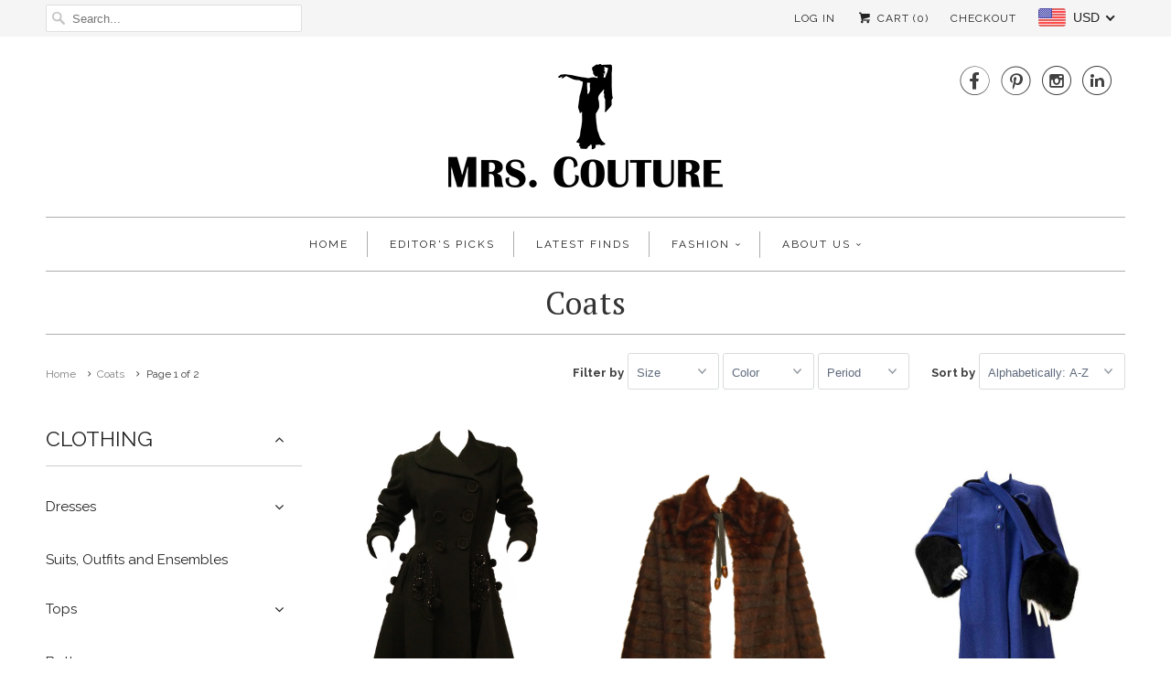

--- FILE ---
content_type: text/html; charset=utf-8
request_url: https://mrscouture.com/collections/coats
body_size: 47058
content:
<!DOCTYPE html>
<!--[if lt IE 7 ]><html class="ie ie6" lang="en"> <![endif]-->
<!--[if IE 7 ]><html class="ie ie7" lang="en"> <![endif]-->
<!--[if IE 8 ]><html class="ie ie8" lang="en"> <![endif]-->
<!--[if IE 9 ]><html class="ie ie9" lang="en"> <![endif]-->
<!--[if (gte IE 10)|!(IE)]><!--><html lang="en"> <!--<![endif]-->
  <head>
<script>
window.KiwiSizing = window.KiwiSizing === undefined ? {} : window.KiwiSizing;
KiwiSizing.shop = "mrs-couture.myshopify.com";


</script>
    <meta charset="utf-8">
    <meta http-equiv="cleartype" content="on">
    <meta name="robots" content="index,follow">

    
    <title>Coats - MRS Couture</title>

    

    <!-- Custom Fonts -->
    
      <link href="//fonts.googleapis.com/css?family=.|Raleway:light,normal,bold|PT+Serif:light,normal,bold|Raleway:light,normal,bold|Raleway:light,normal,bold|Raleway:light,normal,bold" rel="stylesheet" type="text/css" />
    
    
    <link href="https://maxcdn.bootstrapcdn.com/font-awesome/4.7.0/css/font-awesome.min.css" rel="stylesheet" integrity="sha384-wvfXpqpZZVQGK6TAh5PVlGOfQNHSoD2xbE+QkPxCAFlNEevoEH3Sl0sibVcOQVnN" crossorigin="anonymous">

    

<meta name="author" content="MRS Couture">
<meta property="og:url" content="https://mrscouture.com/collections/coats">
<meta property="og:site_name" content="MRS Couture">


  <meta property="og:type" content="product.group">
  <meta property="og:title" content="Coats">
  
    
    <meta property="og:image" content="http://mrscouture.com/cdn/shop/products/DSC09263_grande.JPG?v=1514923756">
    <meta property="og:image:secure_url" content="https://mrscouture.com/cdn/shop/products/DSC09263_grande.JPG?v=1514923756">
  





<meta name="twitter:card" content="summary">


    
    

    <!-- Mobile Specific Metas -->
    <meta name="HandheldFriendly" content="True">
    <meta name="MobileOptimized" content="320">
    <meta name="viewport" content="width=device-width,initial-scale=1">
    <meta name="theme-color" content="#ffffff">

    <!-- Stylesheets for Responsive 5.2 -->
    <link href="//mrscouture.com/cdn/shop/t/2/assets/styles.scss.css?v=7229380893640768441701745788" rel="stylesheet" type="text/css" media="all" />
    <link href="//mrscouture.com/cdn/shop/t/2/assets/custom.css?v=162708005117680450311509189533" rel="stylesheet" type="text/css" media="all" />

    <!-- Icons -->
    <link rel="shortcut icon" type="image/x-icon" href="//mrscouture.com/cdn/shop/t/2/assets/favicon.png?v=86088139974171591701508343137">
    <link rel="canonical" href="https://mrscouture.com/collections/coats" />

    

    <script src="//mrscouture.com/cdn/shop/t/2/assets/app.js?v=161843240789932679611588360520" type="text/javascript"></script>
    
    <script>window.performance && window.performance.mark && window.performance.mark('shopify.content_for_header.start');</script><meta name="google-site-verification" content="Y20ZSn3szgVfKlmfraq0B_WD5RSk24ff1Injs4FUV9I">
<meta id="shopify-digital-wallet" name="shopify-digital-wallet" content="/14085716/digital_wallets/dialog">
<link rel="alternate" type="application/atom+xml" title="Feed" href="/collections/coats.atom" />
<link rel="next" href="/collections/coats?page=2">
<link rel="alternate" type="application/json+oembed" href="https://mrscouture.com/collections/coats.oembed">
<script async="async" src="/checkouts/internal/preloads.js?locale=en-US"></script>
<script id="shopify-features" type="application/json">{"accessToken":"e14cb93ba3276dccffd64acb6e77ffe2","betas":["rich-media-storefront-analytics"],"domain":"mrscouture.com","predictiveSearch":true,"shopId":14085716,"locale":"en"}</script>
<script>var Shopify = Shopify || {};
Shopify.shop = "mrs-couture.myshopify.com";
Shopify.locale = "en";
Shopify.currency = {"active":"USD","rate":"1.0"};
Shopify.country = "US";
Shopify.theme = {"name":"Responsive","id":143647046,"schema_name":null,"schema_version":null,"theme_store_id":304,"role":"main"};
Shopify.theme.handle = "null";
Shopify.theme.style = {"id":null,"handle":null};
Shopify.cdnHost = "mrscouture.com/cdn";
Shopify.routes = Shopify.routes || {};
Shopify.routes.root = "/";</script>
<script type="module">!function(o){(o.Shopify=o.Shopify||{}).modules=!0}(window);</script>
<script>!function(o){function n(){var o=[];function n(){o.push(Array.prototype.slice.apply(arguments))}return n.q=o,n}var t=o.Shopify=o.Shopify||{};t.loadFeatures=n(),t.autoloadFeatures=n()}(window);</script>
<script id="shop-js-analytics" type="application/json">{"pageType":"collection"}</script>
<script defer="defer" async type="module" src="//mrscouture.com/cdn/shopifycloud/shop-js/modules/v2/client.init-shop-cart-sync_C5BV16lS.en.esm.js"></script>
<script defer="defer" async type="module" src="//mrscouture.com/cdn/shopifycloud/shop-js/modules/v2/chunk.common_CygWptCX.esm.js"></script>
<script type="module">
  await import("//mrscouture.com/cdn/shopifycloud/shop-js/modules/v2/client.init-shop-cart-sync_C5BV16lS.en.esm.js");
await import("//mrscouture.com/cdn/shopifycloud/shop-js/modules/v2/chunk.common_CygWptCX.esm.js");

  window.Shopify.SignInWithShop?.initShopCartSync?.({"fedCMEnabled":true,"windoidEnabled":true});

</script>
<script>(function() {
  var isLoaded = false;
  function asyncLoad() {
    if (isLoaded) return;
    isLoaded = true;
    var urls = ["https:\/\/chimpstatic.com\/mcjs-connected\/js\/users\/e5f09f339d74d65479c4826c8\/5240a239ac30eaf616e3e1653.js?shop=mrs-couture.myshopify.com","https:\/\/chimpstatic.com\/mcjs-connected\/js\/users\/e5f09f339d74d65479c4826c8\/4021058059b0c74c36a2139a3.js?shop=mrs-couture.myshopify.com","https:\/\/app.kiwisizing.com\/web\/js\/dist\/kiwiSizing\/plugin\/SizingPlugin.prod.js?v=330\u0026shop=mrs-couture.myshopify.com","https:\/\/cdn.hextom.com\/js\/quickannouncementbar.js?shop=mrs-couture.myshopify.com"];
    for (var i = 0; i < urls.length; i++) {
      var s = document.createElement('script');
      s.type = 'text/javascript';
      s.async = true;
      s.src = urls[i];
      var x = document.getElementsByTagName('script')[0];
      x.parentNode.insertBefore(s, x);
    }
  };
  if(window.attachEvent) {
    window.attachEvent('onload', asyncLoad);
  } else {
    window.addEventListener('load', asyncLoad, false);
  }
})();</script>
<script id="__st">var __st={"a":14085716,"offset":-21600,"reqid":"5ba78575-9ce0-4532-b0dd-57a4cf49fa08-1768651510","pageurl":"mrscouture.com\/collections\/coats","u":"4b182aa4bfbc","p":"collection","rtyp":"collection","rid":397060364};</script>
<script>window.ShopifyPaypalV4VisibilityTracking = true;</script>
<script id="captcha-bootstrap">!function(){'use strict';const t='contact',e='account',n='new_comment',o=[[t,t],['blogs',n],['comments',n],[t,'customer']],c=[[e,'customer_login'],[e,'guest_login'],[e,'recover_customer_password'],[e,'create_customer']],r=t=>t.map((([t,e])=>`form[action*='/${t}']:not([data-nocaptcha='true']) input[name='form_type'][value='${e}']`)).join(','),a=t=>()=>t?[...document.querySelectorAll(t)].map((t=>t.form)):[];function s(){const t=[...o],e=r(t);return a(e)}const i='password',u='form_key',d=['recaptcha-v3-token','g-recaptcha-response','h-captcha-response',i],f=()=>{try{return window.sessionStorage}catch{return}},m='__shopify_v',_=t=>t.elements[u];function p(t,e,n=!1){try{const o=window.sessionStorage,c=JSON.parse(o.getItem(e)),{data:r}=function(t){const{data:e,action:n}=t;return t[m]||n?{data:e,action:n}:{data:t,action:n}}(c);for(const[e,n]of Object.entries(r))t.elements[e]&&(t.elements[e].value=n);n&&o.removeItem(e)}catch(o){console.error('form repopulation failed',{error:o})}}const l='form_type',E='cptcha';function T(t){t.dataset[E]=!0}const w=window,h=w.document,L='Shopify',v='ce_forms',y='captcha';let A=!1;((t,e)=>{const n=(g='f06e6c50-85a8-45c8-87d0-21a2b65856fe',I='https://cdn.shopify.com/shopifycloud/storefront-forms-hcaptcha/ce_storefront_forms_captcha_hcaptcha.v1.5.2.iife.js',D={infoText:'Protected by hCaptcha',privacyText:'Privacy',termsText:'Terms'},(t,e,n)=>{const o=w[L][v],c=o.bindForm;if(c)return c(t,g,e,D).then(n);var r;o.q.push([[t,g,e,D],n]),r=I,A||(h.body.append(Object.assign(h.createElement('script'),{id:'captcha-provider',async:!0,src:r})),A=!0)});var g,I,D;w[L]=w[L]||{},w[L][v]=w[L][v]||{},w[L][v].q=[],w[L][y]=w[L][y]||{},w[L][y].protect=function(t,e){n(t,void 0,e),T(t)},Object.freeze(w[L][y]),function(t,e,n,w,h,L){const[v,y,A,g]=function(t,e,n){const i=e?o:[],u=t?c:[],d=[...i,...u],f=r(d),m=r(i),_=r(d.filter((([t,e])=>n.includes(e))));return[a(f),a(m),a(_),s()]}(w,h,L),I=t=>{const e=t.target;return e instanceof HTMLFormElement?e:e&&e.form},D=t=>v().includes(t);t.addEventListener('submit',(t=>{const e=I(t);if(!e)return;const n=D(e)&&!e.dataset.hcaptchaBound&&!e.dataset.recaptchaBound,o=_(e),c=g().includes(e)&&(!o||!o.value);(n||c)&&t.preventDefault(),c&&!n&&(function(t){try{if(!f())return;!function(t){const e=f();if(!e)return;const n=_(t);if(!n)return;const o=n.value;o&&e.removeItem(o)}(t);const e=Array.from(Array(32),(()=>Math.random().toString(36)[2])).join('');!function(t,e){_(t)||t.append(Object.assign(document.createElement('input'),{type:'hidden',name:u})),t.elements[u].value=e}(t,e),function(t,e){const n=f();if(!n)return;const o=[...t.querySelectorAll(`input[type='${i}']`)].map((({name:t})=>t)),c=[...d,...o],r={};for(const[a,s]of new FormData(t).entries())c.includes(a)||(r[a]=s);n.setItem(e,JSON.stringify({[m]:1,action:t.action,data:r}))}(t,e)}catch(e){console.error('failed to persist form',e)}}(e),e.submit())}));const S=(t,e)=>{t&&!t.dataset[E]&&(n(t,e.some((e=>e===t))),T(t))};for(const o of['focusin','change'])t.addEventListener(o,(t=>{const e=I(t);D(e)&&S(e,y())}));const B=e.get('form_key'),M=e.get(l),P=B&&M;t.addEventListener('DOMContentLoaded',(()=>{const t=y();if(P)for(const e of t)e.elements[l].value===M&&p(e,B);[...new Set([...A(),...v().filter((t=>'true'===t.dataset.shopifyCaptcha))])].forEach((e=>S(e,t)))}))}(h,new URLSearchParams(w.location.search),n,t,e,['guest_login'])})(!0,!0)}();</script>
<script integrity="sha256-4kQ18oKyAcykRKYeNunJcIwy7WH5gtpwJnB7kiuLZ1E=" data-source-attribution="shopify.loadfeatures" defer="defer" src="//mrscouture.com/cdn/shopifycloud/storefront/assets/storefront/load_feature-a0a9edcb.js" crossorigin="anonymous"></script>
<script data-source-attribution="shopify.dynamic_checkout.dynamic.init">var Shopify=Shopify||{};Shopify.PaymentButton=Shopify.PaymentButton||{isStorefrontPortableWallets:!0,init:function(){window.Shopify.PaymentButton.init=function(){};var t=document.createElement("script");t.src="https://mrscouture.com/cdn/shopifycloud/portable-wallets/latest/portable-wallets.en.js",t.type="module",document.head.appendChild(t)}};
</script>
<script data-source-attribution="shopify.dynamic_checkout.buyer_consent">
  function portableWalletsHideBuyerConsent(e){var t=document.getElementById("shopify-buyer-consent"),n=document.getElementById("shopify-subscription-policy-button");t&&n&&(t.classList.add("hidden"),t.setAttribute("aria-hidden","true"),n.removeEventListener("click",e))}function portableWalletsShowBuyerConsent(e){var t=document.getElementById("shopify-buyer-consent"),n=document.getElementById("shopify-subscription-policy-button");t&&n&&(t.classList.remove("hidden"),t.removeAttribute("aria-hidden"),n.addEventListener("click",e))}window.Shopify?.PaymentButton&&(window.Shopify.PaymentButton.hideBuyerConsent=portableWalletsHideBuyerConsent,window.Shopify.PaymentButton.showBuyerConsent=portableWalletsShowBuyerConsent);
</script>
<script data-source-attribution="shopify.dynamic_checkout.cart.bootstrap">document.addEventListener("DOMContentLoaded",(function(){function t(){return document.querySelector("shopify-accelerated-checkout-cart, shopify-accelerated-checkout")}if(t())Shopify.PaymentButton.init();else{new MutationObserver((function(e,n){t()&&(Shopify.PaymentButton.init(),n.disconnect())})).observe(document.body,{childList:!0,subtree:!0})}}));
</script>

<script>window.performance && window.performance.mark && window.performance.mark('shopify.content_for_header.end');</script>
  <!-- BEGIN app block: shopify://apps/beast-currency-converter/blocks/doubly/267afa86-a419-4d5b-a61b-556038e7294d -->


	<script>
		var DoublyGlobalCurrency, catchXHR = true, bccAppVersion = 1;
       	var DoublyGlobal = {
			theme : 'flags_theme',
			spanClass : 'money',
			cookieName : '_g1507816447',
			ratesUrl :  'https://init.grizzlyapps.com/9e32c84f0db4f7b1eb40c32bdb0bdea9',
			geoUrl : 'https://currency.grizzlyapps.com/83d400c612f9a099fab8f76dcab73a48',
			shopCurrency : 'USD',
            allowedCurrencies : '["USD","EUR","GBP","CAD","AUD"]',
			countriesJSON : '[]',
			currencyMessage : 'All orders are processed in USD. While the content of your cart is currently displayed in <span class="selected-currency"></span>, you will checkout using USD at the most current exchange rate.',
            currencyFormat : 'money_with_currency_format',
			euroFormat : 'amount',
            removeDecimals : 0,
            roundDecimals : 0,
            roundTo : '99',
            autoSwitch : 0,
			showPriceOnHover : 0,
            showCurrencyMessage : false,
			hideConverter : '',
			forceJqueryLoad : false,
			beeketing : true,
			themeScript : '',
			customerScriptBefore : '',
			customerScriptAfter : '',
			debug: false
		};

		<!-- inline script: fixes + various plugin js functions -->
		DoublyGlobal.themeScript = "if(DoublyGlobal.debug) debugger;jQueryGrizzly('head').append('<style> .doubly-nice-select .current { color:#222222 !important; } .doubly-nice-select:after { border-color:#222222; } .doubly-wrapper { margin-bottom:-5px; float:none; } <\/style>'); jQueryGrizzly('.cart_button').parent().parent().append('<li class=\"doubly-wrapper\"><\/li>'); if (jQueryGrizzly('#cart_form .doubly-message').length==0) { jQueryGrizzly('#cart_form .none li div.sixteen').last().before('<div class=\"doubly-message sixteen columns clearfix alpha omega\"><\/div>'); } function afterCurrencySwitcherInit() { jQueryGrizzly('.doubly-wrapper .doubly-nice-select').addClass('slim'); } jQueryGrizzly(document).ajaxComplete(function() { setTimeout(function(){DoublyCurrency.convertAll(jQueryGrizzly('[name=doubly-currencies]').val());},1000); });";
                    DoublyGlobal.initNiceSelect = function(){
                        !function(e) {
                            e.fn.niceSelect = function() {
                                this.each(function() {
                                    var s = e(this);
                                    var t = s.next()
                                    , n = s.find('option')
                                    , a = s.find('option:selected');
                                    t.find('.current').html('<span class="flags flags-' + a.data('country') + '"></span> &nbsp;' + a.data('display') || a.text());
                                }),
                                e(document).off('.nice_select'),
                                e(document).on('click.nice_select', '.doubly-nice-select.doubly-nice-select', function(s) {
                                    var t = e(this);
                                    e('.doubly-nice-select').not(t).removeClass('open'),
                                    t.toggleClass('open'),
                                    t.hasClass('open') ? (t.find('.option'),
                                    t.find('.focus').removeClass('focus'),
                                    t.find('.selected').addClass('focus')) : t.focus()
                                }),
                                e(document).on('click.nice_select', function(s) {
                                    0 === e(s.target).closest('.doubly-nice-select').length && e('.doubly-nice-select').removeClass('open').find('.option')
                                }),
                                e(document).on('click.nice_select', '.doubly-nice-select .option', function(s) {
                                    var t = e(this);
                                    e('.doubly-nice-select').each(function() {
                                        var s = e(this).find('.option[data-value="' + t.data('value') + '"]')
                                        , n = s.closest('.doubly-nice-select');
                                        n.find('.selected').removeClass('selected'),
                                        s.addClass('selected');
                                        var a = '<span class="flags flags-' + s.data('country') + '"></span> &nbsp;' + s.data('display') || s.text();
                                        n.find('.current').html(a),
                                        n.prev('select').val(s.data('value')).trigger('change')
                                    })
                                }),
                                e(document).on('keydown.nice_select', '.doubly-nice-select', function(s) {
                                    var t = e(this)
                                    , n = e(t.find('.focus') || t.find('.list .option.selected'));
                                    if (32 == s.keyCode || 13 == s.keyCode)
                                        return t.hasClass('open') ? n.trigger('click') : t.trigger('click'),
                                        !1;
                                    if (40 == s.keyCode)
                                        return t.hasClass('open') ? n.next().length > 0 && (t.find('.focus').removeClass('focus'),
                                        n.next().addClass('focus')) : t.trigger('click'),
                                        !1;
                                    if (38 == s.keyCode)
                                        return t.hasClass('open') ? n.prev().length > 0 && (t.find('.focus').removeClass('focus'),
                                        n.prev().addClass('focus')) : t.trigger('click'),
                                        !1;
                                    if (27 == s.keyCode)
                                        t.hasClass('open') && t.trigger('click');
                                    else if (9 == s.keyCode && t.hasClass('open'))
                                        return !1
                                })
                            }
                        }(jQueryGrizzly);
                    };
                DoublyGlobal.addSelect = function(){
                    /* add select in select wrapper or body */  
                    if (jQueryGrizzly('.doubly-wrapper').length>0) { 
                        var doublyWrapper = '.doubly-wrapper';
                    } else if (jQueryGrizzly('.doubly-float').length==0) {
                        var doublyWrapper = '.doubly-float';
                        jQueryGrizzly('body').append('<div class="doubly-float"></div>');
                    }
                    document.querySelectorAll(doublyWrapper).forEach(function(el) {
                        el.insertAdjacentHTML('afterbegin', '<select class="currency-switcher right" name="doubly-currencies"><option value="USD" data-country="United-States" data-currency-symbol="&#36;" data-display="USD">US Dollar</option><option value="EUR" data-country="European-Union" data-currency-symbol="&#8364;" data-display="EUR">Euro</option><option value="GBP" data-country="United-Kingdom" data-currency-symbol="&#163;" data-display="GBP">British Pound Sterling</option><option value="CAD" data-country="Canada" data-currency-symbol="&#36;" data-display="CAD">Canadian Dollar</option><option value="AUD" data-country="Australia" data-currency-symbol="&#36;" data-display="AUD">Australian Dollar</option></select> <div class="doubly-nice-select currency-switcher right" data-nosnippet> <span class="current notranslate"></span> <ul class="list"> <li class="option notranslate" data-value="USD" data-country="United-States" data-currency-symbol="&#36;" data-display="USD"><span class="flags flags-United-States"></span> &nbsp;US Dollar</li><li class="option notranslate" data-value="EUR" data-country="European-Union" data-currency-symbol="&#8364;" data-display="EUR"><span class="flags flags-European-Union"></span> &nbsp;Euro</li><li class="option notranslate" data-value="GBP" data-country="United-Kingdom" data-currency-symbol="&#163;" data-display="GBP"><span class="flags flags-United-Kingdom"></span> &nbsp;British Pound Sterling</li><li class="option notranslate" data-value="CAD" data-country="Canada" data-currency-symbol="&#36;" data-display="CAD"><span class="flags flags-Canada"></span> &nbsp;Canadian Dollar</li><li class="option notranslate" data-value="AUD" data-country="Australia" data-currency-symbol="&#36;" data-display="AUD"><span class="flags flags-Australia"></span> &nbsp;Australian Dollar</li> </ul> </div>');
                    });
                }
		var bbb = "";
	</script>
	
	
	<!-- inline styles -->
	<style> 
		
		.flags{background-image:url("https://cdn.shopify.com/extensions/01997e3d-dbe8-7f57-a70f-4120f12c2b07/currency-54/assets/currency-flags.png")}
		.flags-small{background-image:url("https://cdn.shopify.com/extensions/01997e3d-dbe8-7f57-a70f-4120f12c2b07/currency-54/assets/currency-flags-small.png")}
		select.currency-switcher{display:none}.doubly-nice-select{-webkit-tap-highlight-color:transparent;background-color:#fff;border-radius:5px;border:1px solid #e8e8e8;box-sizing:border-box;cursor:pointer;display:block;float:left;font-family:"Helvetica Neue",Arial;font-size:14px;font-weight:400;height:42px;line-height:40px;outline:0;padding-left:12px;padding-right:30px;position:relative;text-align:left!important;transition:none;/*transition:all .2s ease-in-out;*/-webkit-user-select:none;-moz-user-select:none;-ms-user-select:none;user-select:none;white-space:nowrap;width:auto}.doubly-nice-select:hover{border-color:#dbdbdb}.doubly-nice-select.open,.doubly-nice-select:active,.doubly-nice-select:focus{border-color:#88bfff}.doubly-nice-select:after{border-bottom:2px solid #999;border-right:2px solid #999;content:"";display:block;height:5px;box-sizing:content-box;pointer-events:none;position:absolute;right:14px;top:16px;-webkit-transform-origin:66% 66%;transform-origin:66% 66%;-webkit-transform:rotate(45deg);transform:rotate(45deg);transition:transform .15s ease-in-out;width:5px}.doubly-nice-select.open:after{-webkit-transform:rotate(-135deg);transform:rotate(-135deg)}.doubly-nice-select.open .list{opacity:1;pointer-events:auto;-webkit-transform:scale(1) translateY(0);transform:scale(1) translateY(0); z-index:1000000 !important;}.doubly-nice-select.disabled{border-color:#ededed;color:#999;pointer-events:none}.doubly-nice-select.disabled:after{border-color:#ccc}.doubly-nice-select.wide{width:100%}.doubly-nice-select.wide .list{left:0!important;right:0!important}.doubly-nice-select.right{float:right}.doubly-nice-select.right .list{left:auto;right:0}.doubly-nice-select.small{font-size:12px;height:36px;line-height:34px}.doubly-nice-select.small:after{height:4px;width:4px}.flags-Afghanistan,.flags-Albania,.flags-Algeria,.flags-Andorra,.flags-Angola,.flags-Antigua-and-Barbuda,.flags-Argentina,.flags-Armenia,.flags-Aruba,.flags-Australia,.flags-Austria,.flags-Azerbaijan,.flags-Bahamas,.flags-Bahrain,.flags-Bangladesh,.flags-Barbados,.flags-Belarus,.flags-Belgium,.flags-Belize,.flags-Benin,.flags-Bermuda,.flags-Bhutan,.flags-Bitcoin,.flags-Bolivia,.flags-Bosnia-and-Herzegovina,.flags-Botswana,.flags-Brazil,.flags-Brunei,.flags-Bulgaria,.flags-Burkina-Faso,.flags-Burundi,.flags-Cambodia,.flags-Cameroon,.flags-Canada,.flags-Cape-Verde,.flags-Cayman-Islands,.flags-Central-African-Republic,.flags-Chad,.flags-Chile,.flags-China,.flags-Colombia,.flags-Comoros,.flags-Congo-Democratic,.flags-Congo-Republic,.flags-Costa-Rica,.flags-Cote-d_Ivoire,.flags-Croatia,.flags-Cuba,.flags-Curacao,.flags-Cyprus,.flags-Czech-Republic,.flags-Denmark,.flags-Djibouti,.flags-Dominica,.flags-Dominican-Republic,.flags-East-Timor,.flags-Ecuador,.flags-Egypt,.flags-El-Salvador,.flags-Equatorial-Guinea,.flags-Eritrea,.flags-Estonia,.flags-Ethiopia,.flags-European-Union,.flags-Falkland-Islands,.flags-Fiji,.flags-Finland,.flags-France,.flags-Gabon,.flags-Gambia,.flags-Georgia,.flags-Germany,.flags-Ghana,.flags-Gibraltar,.flags-Grecee,.flags-Grenada,.flags-Guatemala,.flags-Guernsey,.flags-Guinea,.flags-Guinea-Bissau,.flags-Guyana,.flags-Haiti,.flags-Honduras,.flags-Hong-Kong,.flags-Hungary,.flags-IMF,.flags-Iceland,.flags-India,.flags-Indonesia,.flags-Iran,.flags-Iraq,.flags-Ireland,.flags-Isle-of-Man,.flags-Israel,.flags-Italy,.flags-Jamaica,.flags-Japan,.flags-Jersey,.flags-Jordan,.flags-Kazakhstan,.flags-Kenya,.flags-Korea-North,.flags-Korea-South,.flags-Kosovo,.flags-Kuwait,.flags-Kyrgyzstan,.flags-Laos,.flags-Latvia,.flags-Lebanon,.flags-Lesotho,.flags-Liberia,.flags-Libya,.flags-Liechtenstein,.flags-Lithuania,.flags-Luxembourg,.flags-Macao,.flags-Macedonia,.flags-Madagascar,.flags-Malawi,.flags-Malaysia,.flags-Maldives,.flags-Mali,.flags-Malta,.flags-Marshall-Islands,.flags-Mauritania,.flags-Mauritius,.flags-Mexico,.flags-Micronesia-_Federated_,.flags-Moldova,.flags-Monaco,.flags-Mongolia,.flags-Montenegro,.flags-Morocco,.flags-Mozambique,.flags-Myanmar,.flags-Namibia,.flags-Nauru,.flags-Nepal,.flags-Netherlands,.flags-New-Zealand,.flags-Nicaragua,.flags-Niger,.flags-Nigeria,.flags-Norway,.flags-Oman,.flags-Pakistan,.flags-Palau,.flags-Panama,.flags-Papua-New-Guinea,.flags-Paraguay,.flags-Peru,.flags-Philippines,.flags-Poland,.flags-Portugal,.flags-Qatar,.flags-Romania,.flags-Russia,.flags-Rwanda,.flags-Saint-Helena,.flags-Saint-Kitts-and-Nevis,.flags-Saint-Lucia,.flags-Saint-Vincent-and-the-Grenadines,.flags-Samoa,.flags-San-Marino,.flags-Sao-Tome-and-Principe,.flags-Saudi-Arabia,.flags-Seborga,.flags-Senegal,.flags-Serbia,.flags-Seychelles,.flags-Sierra-Leone,.flags-Singapore,.flags-Slovakia,.flags-Slovenia,.flags-Solomon-Islands,.flags-Somalia,.flags-South-Africa,.flags-South-Sudan,.flags-Spain,.flags-Sri-Lanka,.flags-Sudan,.flags-Suriname,.flags-Swaziland,.flags-Sweden,.flags-Switzerland,.flags-Syria,.flags-Taiwan,.flags-Tajikistan,.flags-Tanzania,.flags-Thailand,.flags-Togo,.flags-Tonga,.flags-Trinidad-and-Tobago,.flags-Tunisia,.flags-Turkey,.flags-Turkmenistan,.flags-Tuvalu,.flags-Uganda,.flags-Ukraine,.flags-United-Arab-Emirates,.flags-United-Kingdom,.flags-United-States,.flags-Uruguay,.flags-Uzbekistan,.flags-Vanuatu,.flags-Vatican-City,.flags-Venezuela,.flags-Vietnam,.flags-Wallis-and-Futuna,.flags-XAG,.flags-XAU,.flags-XPT,.flags-Yemen,.flags-Zambia,.flags-Zimbabwe{width:30px;height:20px}.doubly-nice-select.small .option{line-height:34px;min-height:34px}.doubly-nice-select .list{background-color:#fff;border-radius:5px;box-shadow:0 0 0 1px rgba(68,68,68,.11);box-sizing:border-box;margin:4px 0 0!important;opacity:0;overflow:scroll;overflow-x:hidden;padding:0;pointer-events:none;position:absolute;top:100%;max-height:260px;left:0;-webkit-transform-origin:50% 0;transform-origin:50% 0;-webkit-transform:scale(.75) translateY(-21px);transform:scale(.75) translateY(-21px);transition:all .2s cubic-bezier(.5,0,0,1.25),opacity .15s ease-out;z-index:100000}.doubly-nice-select .current img,.doubly-nice-select .option img{vertical-align:top;padding-top:10px}.doubly-nice-select .list:hover .option:not(:hover){background-color:transparent!important}.doubly-nice-select .option{font-size:13px !important;float:none!important;text-align:left !important;margin:0px !important;font-family:Helvetica Neue,Arial !important;letter-spacing:normal;text-transform:none;display:block!important;cursor:pointer;font-weight:400;line-height:40px!important;list-style:none;min-height:40px;min-width:55px;margin-bottom:0;outline:0;padding-left:18px!important;padding-right:52px!important;text-align:left;transition:all .2s}.doubly-nice-select .option.focus,.doubly-nice-select .option.selected.focus,.doubly-nice-select .option:hover{background-color:#f6f6f6}.doubly-nice-select .option.selected{font-weight:700}.doubly-nice-select .current img{line-height:45px}.doubly-nice-select.slim{padding:0 18px 0 0;height:20px;line-height:20px;border:0;background:0 0!important}.doubly-nice-select.slim .current .flags{margin-top:0 !important}.doubly-nice-select.slim:after{right:4px;top:6px}.flags{background-repeat:no-repeat;display:block;margin:10px 4px 0 0 !important;float:left}.flags-Zimbabwe{background-position:-5px -5px}.flags-Zambia{background-position:-45px -5px}.flags-Yemen{background-position:-85px -5px}.flags-Vietnam{background-position:-125px -5px}.flags-Venezuela{background-position:-165px -5px}.flags-Vatican-City{background-position:-205px -5px}.flags-Vanuatu{background-position:-245px -5px}.flags-Uzbekistan{background-position:-285px -5px}.flags-Uruguay{background-position:-325px -5px}.flags-United-States{background-position:-365px -5px}.flags-United-Kingdom{background-position:-405px -5px}.flags-United-Arab-Emirates{background-position:-445px -5px}.flags-Ukraine{background-position:-5px -35px}.flags-Uganda{background-position:-45px -35px}.flags-Tuvalu{background-position:-85px -35px}.flags-Turkmenistan{background-position:-125px -35px}.flags-Turkey{background-position:-165px -35px}.flags-Tunisia{background-position:-205px -35px}.flags-Trinidad-and-Tobago{background-position:-245px -35px}.flags-Tonga{background-position:-285px -35px}.flags-Togo{background-position:-325px -35px}.flags-Thailand{background-position:-365px -35px}.flags-Tanzania{background-position:-405px -35px}.flags-Tajikistan{background-position:-445px -35px}.flags-Taiwan{background-position:-5px -65px}.flags-Syria{background-position:-45px -65px}.flags-Switzerland{background-position:-85px -65px}.flags-Sweden{background-position:-125px -65px}.flags-Swaziland{background-position:-165px -65px}.flags-Suriname{background-position:-205px -65px}.flags-Sudan{background-position:-245px -65px}.flags-Sri-Lanka{background-position:-285px -65px}.flags-Spain{background-position:-325px -65px}.flags-South-Sudan{background-position:-365px -65px}.flags-South-Africa{background-position:-405px -65px}.flags-Somalia{background-position:-445px -65px}.flags-Solomon-Islands{background-position:-5px -95px}.flags-Slovenia{background-position:-45px -95px}.flags-Slovakia{background-position:-85px -95px}.flags-Singapore{background-position:-125px -95px}.flags-Sierra-Leone{background-position:-165px -95px}.flags-Seychelles{background-position:-205px -95px}.flags-Serbia{background-position:-245px -95px}.flags-Senegal{background-position:-285px -95px}.flags-Saudi-Arabia{background-position:-325px -95px}.flags-Sao-Tome-and-Principe{background-position:-365px -95px}.flags-San-Marino{background-position:-405px -95px}.flags-Samoa{background-position:-445px -95px}.flags-Saint-Vincent-and-the-Grenadines{background-position:-5px -125px}.flags-Saint-Lucia{background-position:-45px -125px}.flags-Saint-Kitts-and-Nevis{background-position:-85px -125px}.flags-Rwanda{background-position:-125px -125px}.flags-Russia{background-position:-165px -125px}.flags-Romania{background-position:-205px -125px}.flags-Qatar{background-position:-245px -125px}.flags-Portugal{background-position:-285px -125px}.flags-Poland{background-position:-325px -125px}.flags-Philippines{background-position:-365px -125px}.flags-Peru{background-position:-405px -125px}.flags-Paraguay{background-position:-445px -125px}.flags-Papua-New-Guinea{background-position:-5px -155px}.flags-Panama{background-position:-45px -155px}.flags-Palau{background-position:-85px -155px}.flags-Pakistan{background-position:-125px -155px}.flags-Oman{background-position:-165px -155px}.flags-Norway{background-position:-205px -155px}.flags-Nigeria{background-position:-245px -155px}.flags-Niger{background-position:-285px -155px}.flags-Nicaragua{background-position:-325px -155px}.flags-New-Zealand{background-position:-365px -155px}.flags-Netherlands{background-position:-405px -155px}.flags-Nepal{background-position:-445px -155px}.flags-Nauru{background-position:-5px -185px}.flags-Namibia{background-position:-45px -185px}.flags-Myanmar{background-position:-85px -185px}.flags-Mozambique{background-position:-125px -185px}.flags-Morocco{background-position:-165px -185px}.flags-Montenegro{background-position:-205px -185px}.flags-Mongolia{background-position:-245px -185px}.flags-Monaco{background-position:-285px -185px}.flags-Moldova{background-position:-325px -185px}.flags-Micronesia-_Federated_{background-position:-365px -185px}.flags-Mexico{background-position:-405px -185px}.flags-Mauritius{background-position:-445px -185px}.flags-Mauritania{background-position:-5px -215px}.flags-Marshall-Islands{background-position:-45px -215px}.flags-Malta{background-position:-85px -215px}.flags-Mali{background-position:-125px -215px}.flags-Maldives{background-position:-165px -215px}.flags-Malaysia{background-position:-205px -215px}.flags-Malawi{background-position:-245px -215px}.flags-Madagascar{background-position:-285px -215px}.flags-Macedonia{background-position:-325px -215px}.flags-Luxembourg{background-position:-365px -215px}.flags-Lithuania{background-position:-405px -215px}.flags-Liechtenstein{background-position:-445px -215px}.flags-Libya{background-position:-5px -245px}.flags-Liberia{background-position:-45px -245px}.flags-Lesotho{background-position:-85px -245px}.flags-Lebanon{background-position:-125px -245px}.flags-Latvia{background-position:-165px -245px}.flags-Laos{background-position:-205px -245px}.flags-Kyrgyzstan{background-position:-245px -245px}.flags-Kuwait{background-position:-285px -245px}.flags-Kosovo{background-position:-325px -245px}.flags-Korea-South{background-position:-365px -245px}.flags-Korea-North{background-position:-405px -245px}.flags-Kiribati{width:30px;height:20px;background-position:-445px -245px}.flags-Kenya{background-position:-5px -275px}.flags-Kazakhstan{background-position:-45px -275px}.flags-Jordan{background-position:-85px -275px}.flags-Japan{background-position:-125px -275px}.flags-Jamaica{background-position:-165px -275px}.flags-Italy{background-position:-205px -275px}.flags-Israel{background-position:-245px -275px}.flags-Ireland{background-position:-285px -275px}.flags-Iraq{background-position:-325px -275px}.flags-Iran{background-position:-365px -275px}.flags-Indonesia{background-position:-405px -275px}.flags-India{background-position:-445px -275px}.flags-Iceland{background-position:-5px -305px}.flags-Hungary{background-position:-45px -305px}.flags-Honduras{background-position:-85px -305px}.flags-Haiti{background-position:-125px -305px}.flags-Guyana{background-position:-165px -305px}.flags-Guinea{background-position:-205px -305px}.flags-Guinea-Bissau{background-position:-245px -305px}.flags-Guatemala{background-position:-285px -305px}.flags-Grenada{background-position:-325px -305px}.flags-Grecee{background-position:-365px -305px}.flags-Ghana{background-position:-405px -305px}.flags-Germany{background-position:-445px -305px}.flags-Georgia{background-position:-5px -335px}.flags-Gambia{background-position:-45px -335px}.flags-Gabon{background-position:-85px -335px}.flags-France{background-position:-125px -335px}.flags-Finland{background-position:-165px -335px}.flags-Fiji{background-position:-205px -335px}.flags-Ethiopia{background-position:-245px -335px}.flags-Estonia{background-position:-285px -335px}.flags-Eritrea{background-position:-325px -335px}.flags-Equatorial-Guinea{background-position:-365px -335px}.flags-El-Salvador{background-position:-405px -335px}.flags-Egypt{background-position:-445px -335px}.flags-Ecuador{background-position:-5px -365px}.flags-East-Timor{background-position:-45px -365px}.flags-Dominican-Republic{background-position:-85px -365px}.flags-Dominica{background-position:-125px -365px}.flags-Djibouti{background-position:-165px -365px}.flags-Denmark{background-position:-205px -365px}.flags-Czech-Republic{background-position:-245px -365px}.flags-Cyprus{background-position:-285px -365px}.flags-Cuba{background-position:-325px -365px}.flags-Croatia{background-position:-365px -365px}.flags-Cote-d_Ivoire{background-position:-405px -365px}.flags-Costa-Rica{background-position:-445px -365px}.flags-Congo-Republic{background-position:-5px -395px}.flags-Congo-Democratic{background-position:-45px -395px}.flags-Comoros{background-position:-85px -395px}.flags-Colombia{background-position:-125px -395px}.flags-China{background-position:-165px -395px}.flags-Chile{background-position:-205px -395px}.flags-Chad{background-position:-245px -395px}.flags-Central-African-Republic{background-position:-285px -395px}.flags-Cape-Verde{background-position:-325px -395px}.flags-Canada{background-position:-365px -395px}.flags-Cameroon{background-position:-405px -395px}.flags-Cambodia{background-position:-445px -395px}.flags-Burundi{background-position:-5px -425px}.flags-Burkina-Faso{background-position:-45px -425px}.flags-Bulgaria{background-position:-85px -425px}.flags-Brunei{background-position:-125px -425px}.flags-Brazil{background-position:-165px -425px}.flags-Botswana{background-position:-205px -425px}.flags-Bosnia-and-Herzegovina{background-position:-245px -425px}.flags-Bolivia{background-position:-285px -425px}.flags-Bhutan{background-position:-325px -425px}.flags-Benin{background-position:-365px -425px}.flags-Belize{background-position:-405px -425px}.flags-Belgium{background-position:-445px -425px}.flags-Belarus{background-position:-5px -455px}.flags-Barbados{background-position:-45px -455px}.flags-Bangladesh{background-position:-85px -455px}.flags-Bahrain{background-position:-125px -455px}.flags-Bahamas{background-position:-165px -455px}.flags-Azerbaijan{background-position:-205px -455px}.flags-Austria{background-position:-245px -455px}.flags-Australia{background-position:-285px -455px}.flags-Armenia{background-position:-325px -455px}.flags-Argentina{background-position:-365px -455px}.flags-Antigua-and-Barbuda{background-position:-405px -455px}.flags-Andorra{background-position:-445px -455px}.flags-Algeria{background-position:-5px -485px}.flags-Albania{background-position:-45px -485px}.flags-Afghanistan{background-position:-85px -485px}.flags-Bermuda{background-position:-125px -485px}.flags-European-Union{background-position:-165px -485px}.flags-XPT{background-position:-205px -485px}.flags-XAU{background-position:-245px -485px}.flags-XAG{background-position:-285px -485px}.flags-Wallis-and-Futuna{background-position:-325px -485px}.flags-Seborga{background-position:-365px -485px}.flags-Aruba{background-position:-405px -485px}.flags-Angola{background-position:-445px -485px}.flags-Saint-Helena{background-position:-485px -5px}.flags-Macao{background-position:-485px -35px}.flags-Jersey{background-position:-485px -65px}.flags-Isle-of-Man{background-position:-485px -95px}.flags-IMF{background-position:-485px -125px}.flags-Hong-Kong{background-position:-485px -155px}.flags-Guernsey{background-position:-485px -185px}.flags-Gibraltar{background-position:-485px -215px}.flags-Falkland-Islands{background-position:-485px -245px}.flags-Curacao{background-position:-485px -275px}.flags-Cayman-Islands{background-position:-485px -305px}.flags-Bitcoin{background-position:-485px -335px}.flags-small{background-repeat:no-repeat;display:block;margin:5px 3px 0 0 !important;border:1px solid #fff;box-sizing:content-box;float:left}.doubly-nice-select.open .list .flags-small{margin-top:15px  !important}.flags-small.flags-Zimbabwe{width:15px;height:10px;background-position:0 0}.flags-small.flags-Zambia{width:15px;height:10px;background-position:-15px 0}.flags-small.flags-Yemen{width:15px;height:10px;background-position:-30px 0}.flags-small.flags-Vietnam{width:15px;height:10px;background-position:-45px 0}.flags-small.flags-Venezuela{width:15px;height:10px;background-position:-60px 0}.flags-small.flags-Vatican-City{width:15px;height:10px;background-position:-75px 0}.flags-small.flags-Vanuatu{width:15px;height:10px;background-position:-90px 0}.flags-small.flags-Uzbekistan{width:15px;height:10px;background-position:-105px 0}.flags-small.flags-Uruguay{width:15px;height:10px;background-position:-120px 0}.flags-small.flags-United-Kingdom{width:15px;height:10px;background-position:-150px 0}.flags-small.flags-United-Arab-Emirates{width:15px;height:10px;background-position:-165px 0}.flags-small.flags-Ukraine{width:15px;height:10px;background-position:0 -10px}.flags-small.flags-Uganda{width:15px;height:10px;background-position:-15px -10px}.flags-small.flags-Tuvalu{width:15px;height:10px;background-position:-30px -10px}.flags-small.flags-Turkmenistan{width:15px;height:10px;background-position:-45px -10px}.flags-small.flags-Turkey{width:15px;height:10px;background-position:-60px -10px}.flags-small.flags-Tunisia{width:15px;height:10px;background-position:-75px -10px}.flags-small.flags-Trinidad-and-Tobago{width:15px;height:10px;background-position:-90px -10px}.flags-small.flags-Tonga{width:15px;height:10px;background-position:-105px -10px}.flags-small.flags-Togo{width:15px;height:10px;background-position:-120px -10px}.flags-small.flags-Thailand{width:15px;height:10px;background-position:-135px -10px}.flags-small.flags-Tanzania{width:15px;height:10px;background-position:-150px -10px}.flags-small.flags-Tajikistan{width:15px;height:10px;background-position:-165px -10px}.flags-small.flags-Taiwan{width:15px;height:10px;background-position:0 -20px}.flags-small.flags-Syria{width:15px;height:10px;background-position:-15px -20px}.flags-small.flags-Switzerland{width:15px;height:10px;background-position:-30px -20px}.flags-small.flags-Sweden{width:15px;height:10px;background-position:-45px -20px}.flags-small.flags-Swaziland{width:15px;height:10px;background-position:-60px -20px}.flags-small.flags-Suriname{width:15px;height:10px;background-position:-75px -20px}.flags-small.flags-Sudan{width:15px;height:10px;background-position:-90px -20px}.flags-small.flags-Sri-Lanka{width:15px;height:10px;background-position:-105px -20px}.flags-small.flags-Spain{width:15px;height:10px;background-position:-120px -20px}.flags-small.flags-South-Sudan{width:15px;height:10px;background-position:-135px -20px}.flags-small.flags-South-Africa{width:15px;height:10px;background-position:-150px -20px}.flags-small.flags-Somalia{width:15px;height:10px;background-position:-165px -20px}.flags-small.flags-Solomon-Islands{width:15px;height:10px;background-position:0 -30px}.flags-small.flags-Slovenia{width:15px;height:10px;background-position:-15px -30px}.flags-small.flags-Slovakia{width:15px;height:10px;background-position:-30px -30px}.flags-small.flags-Singapore{width:15px;height:10px;background-position:-45px -30px}.flags-small.flags-Sierra-Leone{width:15px;height:10px;background-position:-60px -30px}.flags-small.flags-Seychelles{width:15px;height:10px;background-position:-75px -30px}.flags-small.flags-Serbia{width:15px;height:10px;background-position:-90px -30px}.flags-small.flags-Senegal{width:15px;height:10px;background-position:-105px -30px}.flags-small.flags-Saudi-Arabia{width:15px;height:10px;background-position:-120px -30px}.flags-small.flags-Sao-Tome-and-Principe{width:15px;height:10px;background-position:-135px -30px}.flags-small.flags-San-Marino{width:15px;height:10px;background-position:-150px -30px}.flags-small.flags-Samoa{width:15px;height:10px;background-position:-165px -30px}.flags-small.flags-Saint-Vincent-and-the-Grenadines{width:15px;height:10px;background-position:0 -40px}.flags-small.flags-Saint-Lucia{width:15px;height:10px;background-position:-15px -40px}.flags-small.flags-Saint-Kitts-and-Nevis{width:15px;height:10px;background-position:-30px -40px}.flags-small.flags-Rwanda{width:15px;height:10px;background-position:-45px -40px}.flags-small.flags-Russia{width:15px;height:10px;background-position:-60px -40px}.flags-small.flags-Romania{width:15px;height:10px;background-position:-75px -40px}.flags-small.flags-Qatar{width:15px;height:10px;background-position:-90px -40px}.flags-small.flags-Portugal{width:15px;height:10px;background-position:-105px -40px}.flags-small.flags-Poland{width:15px;height:10px;background-position:-120px -40px}.flags-small.flags-Philippines{width:15px;height:10px;background-position:-135px -40px}.flags-small.flags-Peru{width:15px;height:10px;background-position:-150px -40px}.flags-small.flags-Paraguay{width:15px;height:10px;background-position:-165px -40px}.flags-small.flags-Papua-New-Guinea{width:15px;height:10px;background-position:0 -50px}.flags-small.flags-Panama{width:15px;height:10px;background-position:-15px -50px}.flags-small.flags-Palau{width:15px;height:10px;background-position:-30px -50px}.flags-small.flags-Pakistan{width:15px;height:10px;background-position:-45px -50px}.flags-small.flags-Oman{width:15px;height:10px;background-position:-60px -50px}.flags-small.flags-Norway{width:15px;height:10px;background-position:-75px -50px}.flags-small.flags-Nigeria{width:15px;height:10px;background-position:-90px -50px}.flags-small.flags-Niger{width:15px;height:10px;background-position:-105px -50px}.flags-small.flags-Nicaragua{width:15px;height:10px;background-position:-120px -50px}.flags-small.flags-New-Zealand{width:15px;height:10px;background-position:-135px -50px}.flags-small.flags-Netherlands{width:15px;height:10px;background-position:-150px -50px}.flags-small.flags-Nepal{width:15px;height:10px;background-position:-165px -50px}.flags-small.flags-Nauru{width:15px;height:10px;background-position:0 -60px}.flags-small.flags-Namibia{width:15px;height:10px;background-position:-15px -60px}.flags-small.flags-Myanmar{width:15px;height:10px;background-position:-30px -60px}.flags-small.flags-Mozambique{width:15px;height:10px;background-position:-45px -60px}.flags-small.flags-Morocco{width:15px;height:10px;background-position:-60px -60px}.flags-small.flags-Montenegro{width:15px;height:10px;background-position:-75px -60px}.flags-small.flags-Mongolia{width:15px;height:10px;background-position:-90px -60px}.flags-small.flags-Monaco{width:15px;height:10px;background-position:-105px -60px}.flags-small.flags-Moldova{width:15px;height:10px;background-position:-120px -60px}.flags-small.flags-Micronesia-_Federated_{width:15px;height:10px;background-position:-135px -60px}.flags-small.flags-Mexico{width:15px;height:10px;background-position:-150px -60px}.flags-small.flags-Mauritius{width:15px;height:10px;background-position:-165px -60px}.flags-small.flags-Mauritania{width:15px;height:10px;background-position:0 -70px}.flags-small.flags-Marshall-Islands{width:15px;height:10px;background-position:-15px -70px}.flags-small.flags-Malta{width:15px;height:10px;background-position:-30px -70px}.flags-small.flags-Mali{width:15px;height:10px;background-position:-45px -70px}.flags-small.flags-Maldives{width:15px;height:10px;background-position:-60px -70px}.flags-small.flags-Malaysia{width:15px;height:10px;background-position:-75px -70px}.flags-small.flags-Malawi{width:15px;height:10px;background-position:-90px -70px}.flags-small.flags-Madagascar{width:15px;height:10px;background-position:-105px -70px}.flags-small.flags-Macedonia{width:15px;height:10px;background-position:-120px -70px}.flags-small.flags-Luxembourg{width:15px;height:10px;background-position:-135px -70px}.flags-small.flags-Lithuania{width:15px;height:10px;background-position:-150px -70px}.flags-small.flags-Liechtenstein{width:15px;height:10px;background-position:-165px -70px}.flags-small.flags-Libya{width:15px;height:10px;background-position:0 -80px}.flags-small.flags-Liberia{width:15px;height:10px;background-position:-15px -80px}.flags-small.flags-Lesotho{width:15px;height:10px;background-position:-30px -80px}.flags-small.flags-Lebanon{width:15px;height:10px;background-position:-45px -80px}.flags-small.flags-Latvia{width:15px;height:10px;background-position:-60px -80px}.flags-small.flags-Laos{width:15px;height:10px;background-position:-75px -80px}.flags-small.flags-Kyrgyzstan{width:15px;height:10px;background-position:-90px -80px}.flags-small.flags-Kuwait{width:15px;height:10px;background-position:-105px -80px}.flags-small.flags-Kosovo{width:15px;height:10px;background-position:-120px -80px}.flags-small.flags-Korea-South{width:15px;height:10px;background-position:-135px -80px}.flags-small.flags-Korea-North{width:15px;height:10px;background-position:-150px -80px}.flags-small.flags-Kiribati{width:15px;height:10px;background-position:-165px -80px}.flags-small.flags-Kenya{width:15px;height:10px;background-position:0 -90px}.flags-small.flags-Kazakhstan{width:15px;height:10px;background-position:-15px -90px}.flags-small.flags-Jordan{width:15px;height:10px;background-position:-30px -90px}.flags-small.flags-Japan{width:15px;height:10px;background-position:-45px -90px}.flags-small.flags-Jamaica{width:15px;height:10px;background-position:-60px -90px}.flags-small.flags-Italy{width:15px;height:10px;background-position:-75px -90px}.flags-small.flags-Israel{width:15px;height:10px;background-position:-90px -90px}.flags-small.flags-Ireland{width:15px;height:10px;background-position:-105px -90px}.flags-small.flags-Iraq{width:15px;height:10px;background-position:-120px -90px}.flags-small.flags-Iran{width:15px;height:10px;background-position:-135px -90px}.flags-small.flags-Indonesia{width:15px;height:10px;background-position:-150px -90px}.flags-small.flags-India{width:15px;height:10px;background-position:-165px -90px}.flags-small.flags-Iceland{width:15px;height:10px;background-position:0 -100px}.flags-small.flags-Hungary{width:15px;height:10px;background-position:-15px -100px}.flags-small.flags-Honduras{width:15px;height:10px;background-position:-30px -100px}.flags-small.flags-Haiti{width:15px;height:10px;background-position:-45px -100px}.flags-small.flags-Guyana{width:15px;height:10px;background-position:-60px -100px}.flags-small.flags-Guinea{width:15px;height:10px;background-position:-75px -100px}.flags-small.flags-Guinea-Bissau{width:15px;height:10px;background-position:-90px -100px}.flags-small.flags-Guatemala{width:15px;height:10px;background-position:-105px -100px}.flags-small.flags-Grenada{width:15px;height:10px;background-position:-120px -100px}.flags-small.flags-Grecee{width:15px;height:10px;background-position:-135px -100px}.flags-small.flags-Ghana{width:15px;height:10px;background-position:-150px -100px}.flags-small.flags-Germany{width:15px;height:10px;background-position:-165px -100px}.flags-small.flags-Georgia{width:15px;height:10px;background-position:0 -110px}.flags-small.flags-Gambia{width:15px;height:10px;background-position:-15px -110px}.flags-small.flags-Gabon{width:15px;height:10px;background-position:-30px -110px}.flags-small.flags-France{width:15px;height:10px;background-position:-45px -110px}.flags-small.flags-Finland{width:15px;height:10px;background-position:-60px -110px}.flags-small.flags-Fiji{width:15px;height:10px;background-position:-75px -110px}.flags-small.flags-Ethiopia{width:15px;height:10px;background-position:-90px -110px}.flags-small.flags-Estonia{width:15px;height:10px;background-position:-105px -110px}.flags-small.flags-Eritrea{width:15px;height:10px;background-position:-120px -110px}.flags-small.flags-Equatorial-Guinea{width:15px;height:10px;background-position:-135px -110px}.flags-small.flags-El-Salvador{width:15px;height:10px;background-position:-150px -110px}.flags-small.flags-Egypt{width:15px;height:10px;background-position:-165px -110px}.flags-small.flags-Ecuador{width:15px;height:10px;background-position:0 -120px}.flags-small.flags-East-Timor{width:15px;height:10px;background-position:-15px -120px}.flags-small.flags-Dominican-Republic{width:15px;height:10px;background-position:-30px -120px}.flags-small.flags-Dominica{width:15px;height:10px;background-position:-45px -120px}.flags-small.flags-Djibouti{width:15px;height:10px;background-position:-60px -120px}.flags-small.flags-Denmark{width:15px;height:10px;background-position:-75px -120px}.flags-small.flags-Czech-Republic{width:15px;height:10px;background-position:-90px -120px}.flags-small.flags-Cyprus{width:15px;height:10px;background-position:-105px -120px}.flags-small.flags-Cuba{width:15px;height:10px;background-position:-120px -120px}.flags-small.flags-Croatia{width:15px;height:10px;background-position:-135px -120px}.flags-small.flags-Cote-d_Ivoire{width:15px;height:10px;background-position:-150px -120px}.flags-small.flags-Costa-Rica{width:15px;height:10px;background-position:-165px -120px}.flags-small.flags-Congo-Republic{width:15px;height:10px;background-position:0 -130px}.flags-small.flags-Congo-Democratic{width:15px;height:10px;background-position:-15px -130px}.flags-small.flags-Comoros{width:15px;height:10px;background-position:-30px -130px}.flags-small.flags-Colombia{width:15px;height:10px;background-position:-45px -130px}.flags-small.flags-China{width:15px;height:10px;background-position:-60px -130px}.flags-small.flags-Chile{width:15px;height:10px;background-position:-75px -130px}.flags-small.flags-Chad{width:15px;height:10px;background-position:-90px -130px}.flags-small.flags-Central-African-Republic{width:15px;height:10px;background-position:-105px -130px}.flags-small.flags-Cape-Verde{width:15px;height:10px;background-position:-120px -130px}.flags-small.flags-Canada{width:15px;height:10px;background-position:-135px -130px}.flags-small.flags-Cameroon{width:15px;height:10px;background-position:-150px -130px}.flags-small.flags-Cambodia{width:15px;height:10px;background-position:-165px -130px}.flags-small.flags-Burundi{width:15px;height:10px;background-position:0 -140px}.flags-small.flags-Burkina-Faso{width:15px;height:10px;background-position:-15px -140px}.flags-small.flags-Bulgaria{width:15px;height:10px;background-position:-30px -140px}.flags-small.flags-Brunei{width:15px;height:10px;background-position:-45px -140px}.flags-small.flags-Brazil{width:15px;height:10px;background-position:-60px -140px}.flags-small.flags-Botswana{width:15px;height:10px;background-position:-75px -140px}.flags-small.flags-Bosnia-and-Herzegovina{width:15px;height:10px;background-position:-90px -140px}.flags-small.flags-Bolivia{width:15px;height:10px;background-position:-105px -140px}.flags-small.flags-Bhutan{width:15px;height:10px;background-position:-120px -140px}.flags-small.flags-Benin{width:15px;height:10px;background-position:-135px -140px}.flags-small.flags-Belize{width:15px;height:10px;background-position:-150px -140px}.flags-small.flags-Belgium{width:15px;height:10px;background-position:-165px -140px}.flags-small.flags-Belarus{width:15px;height:10px;background-position:0 -150px}.flags-small.flags-Barbados{width:15px;height:10px;background-position:-15px -150px}.flags-small.flags-Bangladesh{width:15px;height:10px;background-position:-30px -150px}.flags-small.flags-Bahrain{width:15px;height:10px;background-position:-45px -150px}.flags-small.flags-Bahamas{width:15px;height:10px;background-position:-60px -150px}.flags-small.flags-Azerbaijan{width:15px;height:10px;background-position:-75px -150px}.flags-small.flags-Austria{width:15px;height:10px;background-position:-90px -150px}.flags-small.flags-Australia{width:15px;height:10px;background-position:-105px -150px}.flags-small.flags-Armenia{width:15px;height:10px;background-position:-120px -150px}.flags-small.flags-Argentina{width:15px;height:10px;background-position:-135px -150px}.flags-small.flags-Antigua-and-Barbuda{width:15px;height:10px;background-position:-150px -150px}.flags-small.flags-Andorra{width:15px;height:10px;background-position:-165px -150px}.flags-small.flags-Algeria{width:15px;height:10px;background-position:0 -160px}.flags-small.flags-Albania{width:15px;height:10px;background-position:-15px -160px}.flags-small.flags-Afghanistan{width:15px;height:10px;background-position:-30px -160px}.flags-small.flags-Bermuda{width:15px;height:10px;background-position:-45px -160px}.flags-small.flags-European-Union{width:15px;height:10px;background-position:-60px -160px}.flags-small.flags-United-States{width:15px;height:9px;background-position:-75px -160px}.flags-small.flags-XPT{width:15px;height:10px;background-position:-90px -160px}.flags-small.flags-XAU{width:15px;height:10px;background-position:-105px -160px}.flags-small.flags-XAG{width:15px;height:10px;background-position:-120px -160px}.flags-small.flags-Wallis-and-Futuna{width:15px;height:10px;background-position:-135px -160px}.flags-small.flags-Seborga{width:15px;height:10px;background-position:-150px -160px}.flags-small.flags-Aruba{width:15px;height:10px;background-position:-165px -160px}.flags-small.flags-Angola{width:15px;height:10px;background-position:0 -170px}.flags-small.flags-Saint-Helena{width:15px;height:10px;background-position:-15px -170px}.flags-small.flags-Macao{width:15px;height:10px;background-position:-30px -170px}.flags-small.flags-Jersey{width:15px;height:10px;background-position:-45px -170px}.flags-small.flags-Isle-of-Man{width:15px;height:10px;background-position:-60px -170px}.flags-small.flags-IMF{width:15px;height:10px;background-position:-75px -170px}.flags-small.flags-Hong-Kong{width:15px;height:10px;background-position:-90px -170px}.flags-small.flags-Guernsey{width:15px;height:10px;background-position:-105px -170px}.flags-small.flags-Gibraltar{width:15px;height:10px;background-position:-120px -170px}.flags-small.flags-Falkland-Islands{width:15px;height:10px;background-position:-135px -170px}.flags-small.flags-Curacao{width:15px;height:10px;background-position:-150px -170px}.flags-small.flags-Cayman-Islands{width:15px;height:10px;background-position:-165px -170px}.flags-small.flags-Bitcoin{width:15px;height:10px;background-position:-180px 0}.doubly-float .doubly-nice-select .list{left:0;right:auto}
		
		
		.layered-currency-switcher{width:auto;float:right;padding:0 0 0 50px;margin:0px;}.layered-currency-switcher li{display:block;float:left;font-size:15px;margin:0px;}.layered-currency-switcher li button.currency-switcher-btn{width:auto;height:auto;margin-bottom:0px;background:#fff;font-family:Arial!important;line-height:18px;border:1px solid #dadada;border-radius:25px;color:#9a9a9a;float:left;font-weight:700;margin-left:-46px;min-width:90px;position:relative;text-align:center;text-decoration:none;padding:10px 11px 10px 49px}.price-on-hover,.price-on-hover-wrapper{font-size:15px!important;line-height:25px!important}.layered-currency-switcher li button.currency-switcher-btn:focus{outline:0;-webkit-outline:none;-moz-outline:none;-o-outline:none}.layered-currency-switcher li button.currency-switcher-btn:hover{background:#ddf6cf;border-color:#a9d092;color:#89b171}.layered-currency-switcher li button.currency-switcher-btn span{display:none}.layered-currency-switcher li button.currency-switcher-btn:first-child{border-radius:25px}.layered-currency-switcher li button.currency-switcher-btn.selected{background:#de4c39;border-color:#de4c39;color:#fff;z-index:99;padding-left:23px!important;padding-right:23px!important}.layered-currency-switcher li button.currency-switcher-btn.selected span{display:inline-block}.doubly,.money{position:relative; font-weight:inherit !important; font-size:inherit !important;text-decoration:inherit !important;}.price-on-hover-wrapper{position:absolute;left:-50%;text-align:center;width:200%;top:110%;z-index:100000000}.price-on-hover{background:#333;border-color:#FFF!important;padding:2px 5px 3px;font-weight:400;border-radius:5px;font-family:Helvetica Neue,Arial;color:#fff;border:0}.price-on-hover:after{content:\"\";position:absolute;left:50%;margin-left:-4px;margin-top:-2px;width:0;height:0;border-bottom:solid 4px #333;border-left:solid 4px transparent;border-right:solid 4px transparent}.doubly-message{margin:5px 0}.doubly-wrapper{float:right}.doubly-float{position:fixed;bottom:10px;left:10px;right:auto;z-index:100000;}select.currency-switcher{margin:0px; position:relative; top:auto;}.doubly-nice-select, .doubly-nice-select .list { background: #FFFFFF; } .doubly-nice-select .current, .doubly-nice-select .list .option { color: #403F3F; } .doubly-nice-select .option:hover, .doubly-nice-select .option.focus, .doubly-nice-select .option.selected.focus { background-color: #F6F6F6; } .price-on-hover { background-color: #333333 !important; color: #FFFFFF !important; } .price-on-hover:after { border-bottom-color: #333333 !important;} .doubly-float .doubly-nice-select .list{top:-210px;left:0;right:auto}
	</style>
	
	<script src="https://cdn.shopify.com/extensions/01997e3d-dbe8-7f57-a70f-4120f12c2b07/currency-54/assets/doubly.js" async data-no-instant></script>



<!-- END app block --><link href="https://monorail-edge.shopifysvc.com" rel="dns-prefetch">
<script>(function(){if ("sendBeacon" in navigator && "performance" in window) {try {var session_token_from_headers = performance.getEntriesByType('navigation')[0].serverTiming.find(x => x.name == '_s').description;} catch {var session_token_from_headers = undefined;}var session_cookie_matches = document.cookie.match(/_shopify_s=([^;]*)/);var session_token_from_cookie = session_cookie_matches && session_cookie_matches.length === 2 ? session_cookie_matches[1] : "";var session_token = session_token_from_headers || session_token_from_cookie || "";function handle_abandonment_event(e) {var entries = performance.getEntries().filter(function(entry) {return /monorail-edge.shopifysvc.com/.test(entry.name);});if (!window.abandonment_tracked && entries.length === 0) {window.abandonment_tracked = true;var currentMs = Date.now();var navigation_start = performance.timing.navigationStart;var payload = {shop_id: 14085716,url: window.location.href,navigation_start,duration: currentMs - navigation_start,session_token,page_type: "collection"};window.navigator.sendBeacon("https://monorail-edge.shopifysvc.com/v1/produce", JSON.stringify({schema_id: "online_store_buyer_site_abandonment/1.1",payload: payload,metadata: {event_created_at_ms: currentMs,event_sent_at_ms: currentMs}}));}}window.addEventListener('pagehide', handle_abandonment_event);}}());</script>
<script id="web-pixels-manager-setup">(function e(e,d,r,n,o){if(void 0===o&&(o={}),!Boolean(null===(a=null===(i=window.Shopify)||void 0===i?void 0:i.analytics)||void 0===a?void 0:a.replayQueue)){var i,a;window.Shopify=window.Shopify||{};var t=window.Shopify;t.analytics=t.analytics||{};var s=t.analytics;s.replayQueue=[],s.publish=function(e,d,r){return s.replayQueue.push([e,d,r]),!0};try{self.performance.mark("wpm:start")}catch(e){}var l=function(){var e={modern:/Edge?\/(1{2}[4-9]|1[2-9]\d|[2-9]\d{2}|\d{4,})\.\d+(\.\d+|)|Firefox\/(1{2}[4-9]|1[2-9]\d|[2-9]\d{2}|\d{4,})\.\d+(\.\d+|)|Chrom(ium|e)\/(9{2}|\d{3,})\.\d+(\.\d+|)|(Maci|X1{2}).+ Version\/(15\.\d+|(1[6-9]|[2-9]\d|\d{3,})\.\d+)([,.]\d+|)( \(\w+\)|)( Mobile\/\w+|) Safari\/|Chrome.+OPR\/(9{2}|\d{3,})\.\d+\.\d+|(CPU[ +]OS|iPhone[ +]OS|CPU[ +]iPhone|CPU IPhone OS|CPU iPad OS)[ +]+(15[._]\d+|(1[6-9]|[2-9]\d|\d{3,})[._]\d+)([._]\d+|)|Android:?[ /-](13[3-9]|1[4-9]\d|[2-9]\d{2}|\d{4,})(\.\d+|)(\.\d+|)|Android.+Firefox\/(13[5-9]|1[4-9]\d|[2-9]\d{2}|\d{4,})\.\d+(\.\d+|)|Android.+Chrom(ium|e)\/(13[3-9]|1[4-9]\d|[2-9]\d{2}|\d{4,})\.\d+(\.\d+|)|SamsungBrowser\/([2-9]\d|\d{3,})\.\d+/,legacy:/Edge?\/(1[6-9]|[2-9]\d|\d{3,})\.\d+(\.\d+|)|Firefox\/(5[4-9]|[6-9]\d|\d{3,})\.\d+(\.\d+|)|Chrom(ium|e)\/(5[1-9]|[6-9]\d|\d{3,})\.\d+(\.\d+|)([\d.]+$|.*Safari\/(?![\d.]+ Edge\/[\d.]+$))|(Maci|X1{2}).+ Version\/(10\.\d+|(1[1-9]|[2-9]\d|\d{3,})\.\d+)([,.]\d+|)( \(\w+\)|)( Mobile\/\w+|) Safari\/|Chrome.+OPR\/(3[89]|[4-9]\d|\d{3,})\.\d+\.\d+|(CPU[ +]OS|iPhone[ +]OS|CPU[ +]iPhone|CPU IPhone OS|CPU iPad OS)[ +]+(10[._]\d+|(1[1-9]|[2-9]\d|\d{3,})[._]\d+)([._]\d+|)|Android:?[ /-](13[3-9]|1[4-9]\d|[2-9]\d{2}|\d{4,})(\.\d+|)(\.\d+|)|Mobile Safari.+OPR\/([89]\d|\d{3,})\.\d+\.\d+|Android.+Firefox\/(13[5-9]|1[4-9]\d|[2-9]\d{2}|\d{4,})\.\d+(\.\d+|)|Android.+Chrom(ium|e)\/(13[3-9]|1[4-9]\d|[2-9]\d{2}|\d{4,})\.\d+(\.\d+|)|Android.+(UC? ?Browser|UCWEB|U3)[ /]?(15\.([5-9]|\d{2,})|(1[6-9]|[2-9]\d|\d{3,})\.\d+)\.\d+|SamsungBrowser\/(5\.\d+|([6-9]|\d{2,})\.\d+)|Android.+MQ{2}Browser\/(14(\.(9|\d{2,})|)|(1[5-9]|[2-9]\d|\d{3,})(\.\d+|))(\.\d+|)|K[Aa][Ii]OS\/(3\.\d+|([4-9]|\d{2,})\.\d+)(\.\d+|)/},d=e.modern,r=e.legacy,n=navigator.userAgent;return n.match(d)?"modern":n.match(r)?"legacy":"unknown"}(),u="modern"===l?"modern":"legacy",c=(null!=n?n:{modern:"",legacy:""})[u],f=function(e){return[e.baseUrl,"/wpm","/b",e.hashVersion,"modern"===e.buildTarget?"m":"l",".js"].join("")}({baseUrl:d,hashVersion:r,buildTarget:u}),m=function(e){var d=e.version,r=e.bundleTarget,n=e.surface,o=e.pageUrl,i=e.monorailEndpoint;return{emit:function(e){var a=e.status,t=e.errorMsg,s=(new Date).getTime(),l=JSON.stringify({metadata:{event_sent_at_ms:s},events:[{schema_id:"web_pixels_manager_load/3.1",payload:{version:d,bundle_target:r,page_url:o,status:a,surface:n,error_msg:t},metadata:{event_created_at_ms:s}}]});if(!i)return console&&console.warn&&console.warn("[Web Pixels Manager] No Monorail endpoint provided, skipping logging."),!1;try{return self.navigator.sendBeacon.bind(self.navigator)(i,l)}catch(e){}var u=new XMLHttpRequest;try{return u.open("POST",i,!0),u.setRequestHeader("Content-Type","text/plain"),u.send(l),!0}catch(e){return console&&console.warn&&console.warn("[Web Pixels Manager] Got an unhandled error while logging to Monorail."),!1}}}}({version:r,bundleTarget:l,surface:e.surface,pageUrl:self.location.href,monorailEndpoint:e.monorailEndpoint});try{o.browserTarget=l,function(e){var d=e.src,r=e.async,n=void 0===r||r,o=e.onload,i=e.onerror,a=e.sri,t=e.scriptDataAttributes,s=void 0===t?{}:t,l=document.createElement("script"),u=document.querySelector("head"),c=document.querySelector("body");if(l.async=n,l.src=d,a&&(l.integrity=a,l.crossOrigin="anonymous"),s)for(var f in s)if(Object.prototype.hasOwnProperty.call(s,f))try{l.dataset[f]=s[f]}catch(e){}if(o&&l.addEventListener("load",o),i&&l.addEventListener("error",i),u)u.appendChild(l);else{if(!c)throw new Error("Did not find a head or body element to append the script");c.appendChild(l)}}({src:f,async:!0,onload:function(){if(!function(){var e,d;return Boolean(null===(d=null===(e=window.Shopify)||void 0===e?void 0:e.analytics)||void 0===d?void 0:d.initialized)}()){var d=window.webPixelsManager.init(e)||void 0;if(d){var r=window.Shopify.analytics;r.replayQueue.forEach((function(e){var r=e[0],n=e[1],o=e[2];d.publishCustomEvent(r,n,o)})),r.replayQueue=[],r.publish=d.publishCustomEvent,r.visitor=d.visitor,r.initialized=!0}}},onerror:function(){return m.emit({status:"failed",errorMsg:"".concat(f," has failed to load")})},sri:function(e){var d=/^sha384-[A-Za-z0-9+/=]+$/;return"string"==typeof e&&d.test(e)}(c)?c:"",scriptDataAttributes:o}),m.emit({status:"loading"})}catch(e){m.emit({status:"failed",errorMsg:(null==e?void 0:e.message)||"Unknown error"})}}})({shopId: 14085716,storefrontBaseUrl: "https://mrscouture.com",extensionsBaseUrl: "https://extensions.shopifycdn.com/cdn/shopifycloud/web-pixels-manager",monorailEndpoint: "https://monorail-edge.shopifysvc.com/unstable/produce_batch",surface: "storefront-renderer",enabledBetaFlags: ["2dca8a86"],webPixelsConfigList: [{"id":"863633697","configuration":"{\"config\":\"{\\\"pixel_id\\\":\\\"AW-747126151\\\",\\\"target_country\\\":\\\"US\\\",\\\"gtag_events\\\":[{\\\"type\\\":\\\"search\\\",\\\"action_label\\\":\\\"AW-747126151\\\/3NLvCJ-Rz5oBEIf7oOQC\\\"},{\\\"type\\\":\\\"begin_checkout\\\",\\\"action_label\\\":\\\"AW-747126151\\\/xz1YCJyRz5oBEIf7oOQC\\\"},{\\\"type\\\":\\\"view_item\\\",\\\"action_label\\\":[\\\"AW-747126151\\\/Mn7yCJaRz5oBEIf7oOQC\\\",\\\"MC-094S1FR4LP\\\"]},{\\\"type\\\":\\\"purchase\\\",\\\"action_label\\\":[\\\"AW-747126151\\\/OFglCJORz5oBEIf7oOQC\\\",\\\"MC-094S1FR4LP\\\"]},{\\\"type\\\":\\\"page_view\\\",\\\"action_label\\\":[\\\"AW-747126151\\\/jnBDCJCRz5oBEIf7oOQC\\\",\\\"MC-094S1FR4LP\\\"]},{\\\"type\\\":\\\"add_payment_info\\\",\\\"action_label\\\":\\\"AW-747126151\\\/sSuQCKKRz5oBEIf7oOQC\\\"},{\\\"type\\\":\\\"add_to_cart\\\",\\\"action_label\\\":\\\"AW-747126151\\\/vIuwCJmRz5oBEIf7oOQC\\\"}],\\\"enable_monitoring_mode\\\":false}\"}","eventPayloadVersion":"v1","runtimeContext":"OPEN","scriptVersion":"b2a88bafab3e21179ed38636efcd8a93","type":"APP","apiClientId":1780363,"privacyPurposes":[],"dataSharingAdjustments":{"protectedCustomerApprovalScopes":["read_customer_address","read_customer_email","read_customer_name","read_customer_personal_data","read_customer_phone"]}},{"id":"311296289","configuration":"{\"pixel_id\":\"2571879006399635\",\"pixel_type\":\"facebook_pixel\",\"metaapp_system_user_token\":\"-\"}","eventPayloadVersion":"v1","runtimeContext":"OPEN","scriptVersion":"ca16bc87fe92b6042fbaa3acc2fbdaa6","type":"APP","apiClientId":2329312,"privacyPurposes":["ANALYTICS","MARKETING","SALE_OF_DATA"],"dataSharingAdjustments":{"protectedCustomerApprovalScopes":["read_customer_address","read_customer_email","read_customer_name","read_customer_personal_data","read_customer_phone"]}},{"id":"236519713","configuration":"{\"tagID\":\"2613204496256\"}","eventPayloadVersion":"v1","runtimeContext":"STRICT","scriptVersion":"18031546ee651571ed29edbe71a3550b","type":"APP","apiClientId":3009811,"privacyPurposes":["ANALYTICS","MARKETING","SALE_OF_DATA"],"dataSharingAdjustments":{"protectedCustomerApprovalScopes":["read_customer_address","read_customer_email","read_customer_name","read_customer_personal_data","read_customer_phone"]}},{"id":"shopify-app-pixel","configuration":"{}","eventPayloadVersion":"v1","runtimeContext":"STRICT","scriptVersion":"0450","apiClientId":"shopify-pixel","type":"APP","privacyPurposes":["ANALYTICS","MARKETING"]},{"id":"shopify-custom-pixel","eventPayloadVersion":"v1","runtimeContext":"LAX","scriptVersion":"0450","apiClientId":"shopify-pixel","type":"CUSTOM","privacyPurposes":["ANALYTICS","MARKETING"]}],isMerchantRequest: false,initData: {"shop":{"name":"MRS Couture","paymentSettings":{"currencyCode":"USD"},"myshopifyDomain":"mrs-couture.myshopify.com","countryCode":"US","storefrontUrl":"https:\/\/mrscouture.com"},"customer":null,"cart":null,"checkout":null,"productVariants":[],"purchasingCompany":null},},"https://mrscouture.com/cdn","fcfee988w5aeb613cpc8e4bc33m6693e112",{"modern":"","legacy":""},{"shopId":"14085716","storefrontBaseUrl":"https:\/\/mrscouture.com","extensionBaseUrl":"https:\/\/extensions.shopifycdn.com\/cdn\/shopifycloud\/web-pixels-manager","surface":"storefront-renderer","enabledBetaFlags":"[\"2dca8a86\"]","isMerchantRequest":"false","hashVersion":"fcfee988w5aeb613cpc8e4bc33m6693e112","publish":"custom","events":"[[\"page_viewed\",{}],[\"collection_viewed\",{\"collection\":{\"id\":\"397060364\",\"title\":\"Coats\",\"productVariants\":[{\"price\":{\"amount\":1245.0,\"currencyCode\":\"USD\"},\"product\":{\"title\":\"1940s Agnes - Drecoll Beaded Pompom Princess Coat - Rare\",\"vendor\":\"MRS Couture\",\"id\":\"117457584140\",\"untranslatedTitle\":\"1940s Agnes - Drecoll Beaded Pompom Princess Coat - Rare\",\"url\":\"\/products\/1940s-agnes-drecoll-beaded-pompom-princess-coat-rare\",\"type\":\"Coats\"},\"id\":\"1228507086860\",\"image\":{\"src\":\"\/\/mrscouture.com\/cdn\/shop\/products\/DSC09263.JPG?v=1514923756\"},\"sku\":\"\",\"title\":\"Default Title\",\"untranslatedTitle\":\"Default Title\"},{\"price\":{\"amount\":625.0,\"currencyCode\":\"USD\"},\"product\":{\"title\":\"1940s Arnold Liebes Feathered Mink Cape w\/ Bakelite Details \u0026 Silk Lining\",\"vendor\":\"MRS Couture\",\"id\":\"1496198873167\",\"untranslatedTitle\":\"1940s Arnold Liebes Feathered Mink Cape w\/ Bakelite Details \u0026 Silk Lining\",\"url\":\"\/products\/1940s-arnold-liebes-feathered-mink-cape-w-bakelite-details-silk-lining\",\"type\":\"Coats\"},\"id\":\"13620460978255\",\"image\":{\"src\":\"\/\/mrscouture.com\/cdn\/shop\/products\/DSC06397.JPG?v=1540938203\"},\"sku\":\"\",\"title\":\"Default Title\",\"untranslatedTitle\":\"Default Title\"},{\"price\":{\"amount\":255.0,\"currencyCode\":\"USD\"},\"product\":{\"title\":\"1940s Blue Boucle Wool Coat with Black Lamb Skin Cuffs\",\"vendor\":\"MRS Couture\",\"id\":\"11456397068\",\"untranslatedTitle\":\"1940s Blue Boucle Wool Coat with Black Lamb Skin Cuffs\",\"url\":\"\/products\/1940s-blue-boucle-wool-coat-with-black-lamb-skin-cuffs\",\"type\":\"Coats\"},\"id\":\"43314059980\",\"image\":{\"src\":\"\/\/mrscouture.com\/cdn\/shop\/products\/LU10321130532-1.jpg?v=1503082946\"},\"sku\":\"\",\"title\":\"Default Title\",\"untranslatedTitle\":\"Default Title\"},{\"price\":{\"amount\":4250.0,\"currencyCode\":\"USD\"},\"product\":{\"title\":\"1940s Gilbert Adrian Blush Pink Wool Coat\",\"vendor\":\"MRS Couture\",\"id\":\"11456397260\",\"untranslatedTitle\":\"1940s Gilbert Adrian Blush Pink Wool Coat\",\"url\":\"\/products\/1940s-gilbert-adrian-blush-pink-wool-coat\",\"type\":\"Coats\"},\"id\":\"43314062284\",\"image\":{\"src\":\"\/\/mrscouture.com\/cdn\/shop\/products\/LU1032986012-1.jpg?v=1506536529\"},\"sku\":\"\",\"title\":\"Default Title\",\"untranslatedTitle\":\"Default Title\"},{\"price\":{\"amount\":4250.0,\"currencyCode\":\"USD\"},\"product\":{\"title\":\"1940s Gilbert Adrian Light Tan Wool Coat\",\"vendor\":\"MRS Couture\",\"id\":\"11456397324\",\"untranslatedTitle\":\"1940s Gilbert Adrian Light Tan Wool Coat\",\"url\":\"\/products\/1940s-gilbert-adrian-light-tan-wool-coat\",\"type\":\"Coats\"},\"id\":\"43314062412\",\"image\":{\"src\":\"\/\/mrscouture.com\/cdn\/shop\/products\/LU1032986062-1.jpg?v=1503082955\"},\"sku\":\"\",\"title\":\"Default Title\",\"untranslatedTitle\":\"Default Title\"},{\"price\":{\"amount\":595.0,\"currencyCode\":\"USD\"},\"product\":{\"title\":\"1950s Lilli Ann Black Mohair, Wool, and Velvet Blocked Princess Coat\",\"vendor\":\"MRS Couture\",\"id\":\"117512273932\",\"untranslatedTitle\":\"1950s Lilli Ann Black Mohair, Wool, and Velvet Blocked Princess Coat\",\"url\":\"\/products\/1950s-lilli-ann-black-mohair-wool-and-velvet-blocked-princess-coat\",\"type\":\"Coats\"},\"id\":\"1229248593932\",\"image\":{\"src\":\"\/\/mrscouture.com\/cdn\/shop\/products\/DSC09250.JPG?v=1514929856\"},\"sku\":\"\",\"title\":\"Default Title\",\"untranslatedTitle\":\"Default Title\"},{\"price\":{\"amount\":1950.0,\"currencyCode\":\"USD\"},\"product\":{\"title\":\"1950s Maximilian Horizontally Striped Mink Coat\",\"vendor\":\"MRS Couture\",\"id\":\"11456397644\",\"untranslatedTitle\":\"1950s Maximilian Horizontally Striped Mink Coat\",\"url\":\"\/products\/1950s-maximillian-horizontally-striped-mink-coat\",\"type\":\"Coats\"},\"id\":\"43314063500\",\"image\":{\"src\":\"\/\/mrscouture.com\/cdn\/shop\/products\/LU10321935883-1.jpg?v=1503082960\"},\"sku\":\"\",\"title\":\"Default Title\",\"untranslatedTitle\":\"Default Title\"},{\"price\":{\"amount\":750.0,\"currencyCode\":\"USD\"},\"product\":{\"title\":\"1960's Shireen McKee Haute Couture Striped Wool Coat\",\"vendor\":\"MRS Couture\",\"id\":\"11456397964\",\"untranslatedTitle\":\"1960's Shireen McKee Haute Couture Striped Wool Coat\",\"url\":\"\/products\/1960s-shireen-mckee-haute-couture-striped-wool-coat\",\"type\":\"Coats\"},\"id\":\"43314064396\",\"image\":{\"src\":\"\/\/mrscouture.com\/cdn\/shop\/products\/LU10321991113-1.jpg?v=1503082968\"},\"sku\":\"\",\"title\":\"Default Title\",\"untranslatedTitle\":\"Default Title\"},{\"price\":{\"amount\":345.0,\"currencyCode\":\"USD\"},\"product\":{\"title\":\"1960s Bill Blass Cream Wool Plaid Coat with Mother of Pearl Buttons\",\"vendor\":\"MRS Couture\",\"id\":\"145573511180\",\"untranslatedTitle\":\"1960s Bill Blass Cream Wool Plaid Coat with Mother of Pearl Buttons\",\"url\":\"\/products\/1960s-bill-blass-cream-wool-plaid-coat-with-mother-of-pearl-buttons\",\"type\":\"Coats\"},\"id\":\"1546322280460\",\"image\":{\"src\":\"\/\/mrscouture.com\/cdn\/shop\/products\/DSC00483.JPG?v=1516056155\"},\"sku\":\"\",\"title\":\"Default Title\",\"untranslatedTitle\":\"Default Title\"},{\"price\":{\"amount\":425.0,\"currencyCode\":\"USD\"},\"product\":{\"title\":\"1960s Bisque Calf and Angora Rabbit Fur Coat\",\"vendor\":\"MRS. Couture\",\"id\":\"4422141608015\",\"untranslatedTitle\":\"1960s Bisque Calf and Angora Rabbit Fur Coat\",\"url\":\"\/products\/1960s-bisque-calf-and-angora-rabbit-fur-coat\",\"type\":\"Coats\"},\"id\":\"31553124630607\",\"image\":{\"src\":\"\/\/mrscouture.com\/cdn\/shop\/products\/8010132_master.jpg?v=1576013534\"},\"sku\":\"\",\"title\":\"Default Title\",\"untranslatedTitle\":\"Default Title\"},{\"price\":{\"amount\":895.0,\"currencyCode\":\"USD\"},\"product\":{\"title\":\"1960s Bonnie Cashin Tangerine Yellow Canvas and Leather Coat \u0026 Skirt Set\",\"vendor\":\"MRS Couture\",\"id\":\"4302333280335\",\"untranslatedTitle\":\"1960s Bonnie Cashin Tangerine Yellow Canvas and Leather Coat \u0026 Skirt Set\",\"url\":\"\/products\/1960s-bonnie-cashin-tangerine-yellow-canvas-and-leather-coat-skirt-set\",\"type\":\"Coats\"},\"id\":\"30975321014351\",\"image\":{\"src\":\"\/\/mrscouture.com\/cdn\/shop\/products\/5640362_master.jpg?v=1571855765\"},\"sku\":\"\",\"title\":\"Default Title\",\"untranslatedTitle\":\"Default Title\"},{\"price\":{\"amount\":400.0,\"currencyCode\":\"USD\"},\"product\":{\"title\":\"1960s Canary Yellow Boucle Wool Coat with Fox Fur Collar and Cuffs\",\"vendor\":\"MRS Couture\",\"id\":\"11809860556\",\"untranslatedTitle\":\"1960s Canary Yellow Boucle Wool Coat with Fox Fur Collar and Cuffs\",\"url\":\"\/products\/1960s-canary-yellow-boucle-wool-coat-with-fox-fur-collar-and-cuffs\",\"type\":\"Coats\"},\"id\":\"47812573388\",\"image\":{\"src\":\"\/\/mrscouture.com\/cdn\/shop\/products\/DSC00346.JPG?v=1514494322\"},\"sku\":\"\",\"title\":\"Default Title\",\"untranslatedTitle\":\"Default Title\"},{\"price\":{\"amount\":750.0,\"currencyCode\":\"USD\"},\"product\":{\"title\":\"1960s Courreges Hyperbole Cream Wool Coat with Accent Zippers and Buttons\",\"vendor\":\"MRS Couture\",\"id\":\"145527537676\",\"untranslatedTitle\":\"1960s Courreges Hyperbole Cream Wool Coat with Accent Zippers and Buttons\",\"url\":\"\/products\/1960s-courreges-hyperbole-cream-wool-coat-with-accent-zippers-and-buttons\",\"type\":\"Coats\"},\"id\":\"1546205167628\",\"image\":{\"src\":\"\/\/mrscouture.com\/cdn\/shop\/products\/DSC00505.JPG?v=1516053223\"},\"sku\":\"\",\"title\":\"Default Title\",\"untranslatedTitle\":\"Default Title\"},{\"price\":{\"amount\":425.0,\"currencyCode\":\"USD\"},\"product\":{\"title\":\"1960s Espresso Brown Mink Swing Coat with Rhinestone Detail Buttons\",\"vendor\":\"MRS Couture\",\"id\":\"1496202707023\",\"untranslatedTitle\":\"1960s Espresso Brown Mink Swing Coat with Rhinestone Detail Buttons\",\"url\":\"\/products\/1960s-espresso-brown-mink-swing-coat-with-rhinestone-detail-buttons\",\"type\":\"Coats\"},\"id\":\"13620470775887\",\"image\":{\"src\":\"\/\/mrscouture.com\/cdn\/shop\/products\/DSC06370.JPG?v=1540939065\"},\"sku\":\"\",\"title\":\"Default Title\",\"untranslatedTitle\":\"Default Title\"},{\"price\":{\"amount\":1200.0,\"currencyCode\":\"USD\"},\"product\":{\"title\":\"1960s Geoffrey Beene Pink and Plum Drop Shadow Pattern Coat\",\"vendor\":\"MRS Couture\",\"id\":\"4833237696591\",\"untranslatedTitle\":\"1960s Geoffrey Beene Pink and Plum Drop Shadow Pattern Coat\",\"url\":\"\/products\/1960s-geoffrey-beene-pink-and-plum-drop-shadow-pattern-coat\",\"type\":\"Coats\"},\"id\":\"32736469581903\",\"image\":{\"src\":\"\/\/mrscouture.com\/cdn\/shop\/products\/IMG_2855_1_master.jpg?v=1605718673\"},\"sku\":\"\",\"title\":\"Default Title\",\"untranslatedTitle\":\"Default Title\"},{\"price\":{\"amount\":6650.0,\"currencyCode\":\"USD\"},\"product\":{\"title\":\"1960s Georges Kaplan Jacques Kaplan Persian Lamb\",\"vendor\":\"MRS Couture\",\"id\":\"1496195825743\",\"untranslatedTitle\":\"1960s Georges Kaplan Jacques Kaplan Persian Lamb\",\"url\":\"\/products\/1960s-georges-kaplan-jacques-kaplan-persian-lamb\",\"type\":\"Coats\"},\"id\":\"13620453179471\",\"image\":{\"src\":\"\/\/mrscouture.com\/cdn\/shop\/products\/DSC06469.JPG?v=1540936282\"},\"sku\":\"\",\"title\":\"Default Title\",\"untranslatedTitle\":\"Default Title\"},{\"price\":{\"amount\":320.0,\"currencyCode\":\"USD\"},\"product\":{\"title\":\"1960s Golet Black Matelasse Coat\",\"vendor\":\"MRS Couture\",\"id\":\"11456397836\",\"untranslatedTitle\":\"1960s Golet Black Matelasse Coat\",\"url\":\"\/products\/1960s-golet-black-matelasse-coat\",\"type\":\"Coats\"},\"id\":\"43314064140\",\"image\":{\"src\":\"\/\/mrscouture.com\/cdn\/shop\/products\/LU10321116312-1.jpg?v=1503082963\"},\"sku\":\"\",\"title\":\"Default Title\",\"untranslatedTitle\":\"Default Title\"},{\"price\":{\"amount\":330.0,\"currencyCode\":\"USD\"},\"product\":{\"title\":\"1960s Hilda Icelandic Oatmeal Wool Coat with Hood and Grey Stripe Detail\",\"vendor\":\"MRS Couture\",\"id\":\"1496183603279\",\"untranslatedTitle\":\"1960s Hilda Icelandic Oatmeal Wool Coat with Hood and Grey Stripe Detail\",\"url\":\"\/products\/1960s-hilda-icelandic-oatmeal-wool-coat-with-hood-and-grey-stripe-detail\",\"type\":\"Coats\"},\"id\":\"13620428111951\",\"image\":{\"src\":\"\/\/mrscouture.com\/cdn\/shop\/products\/DSC06534.JPG?v=1540933251\"},\"sku\":\"\",\"title\":\"Default Title\",\"untranslatedTitle\":\"Default Title\"},{\"price\":{\"amount\":330.0,\"currencyCode\":\"USD\"},\"product\":{\"title\":\"1960s Hilda Icelandic Wool Coat with Hood and Stripe Detail\",\"vendor\":\"MRS Couture\",\"id\":\"1496184815695\",\"untranslatedTitle\":\"1960s Hilda Icelandic Wool Coat with Hood and Stripe Detail\",\"url\":\"\/products\/1960s-hilda-icelandic-wool-coat-with-hood-and-stripe-detail\",\"type\":\"Coats\"},\"id\":\"13620430733391\",\"image\":{\"src\":\"\/\/mrscouture.com\/cdn\/shop\/products\/DSC06521.JPG?v=1540933523\"},\"sku\":\"\",\"title\":\"Default Title\",\"untranslatedTitle\":\"Default Title\"},{\"price\":{\"amount\":300.0,\"currencyCode\":\"USD\"},\"product\":{\"title\":\"1960s Italian Hand Knit Floral Wool Sweater Coat\",\"vendor\":\"MRS Couture\",\"id\":\"2355491635279\",\"untranslatedTitle\":\"1960s Italian Hand Knit Floral Wool Sweater Coat\",\"url\":\"\/products\/1960s-italian-hand-knit-floral-wool-sweater-coat\",\"type\":\"Coats\"},\"id\":\"21172917960783\",\"image\":{\"src\":\"\/\/mrscouture.com\/cdn\/shop\/products\/DSC06542.JPG?v=1544028412\"},\"sku\":\"\",\"title\":\"Default Title\",\"untranslatedTitle\":\"Default Title\"},{\"price\":{\"amount\":325.0,\"currencyCode\":\"USD\"},\"product\":{\"title\":\"1960s Martha Tan Jersey Knit Cape\",\"vendor\":\"MRS Couture\",\"id\":\"4783262007375\",\"untranslatedTitle\":\"1960s Martha Tan Jersey Knit Cape\",\"url\":\"\/products\/1960s-martha-tan-jersey-knit-cape\",\"type\":\"Capes\"},\"id\":\"32575754076239\",\"image\":{\"src\":\"\/\/mrscouture.com\/cdn\/shop\/products\/IMG_4100-1-Recovered.jpg?v=1599583288\"},\"sku\":\"\",\"title\":\"Default Title\",\"untranslatedTitle\":\"Default Title\"},{\"price\":{\"amount\":195.0,\"currencyCode\":\"USD\"},\"product\":{\"title\":\"1960s Mod White Leather Trench Coat\",\"vendor\":\"MRS Couture\",\"id\":\"94373052428\",\"untranslatedTitle\":\"1960s Mod White Leather Trench Coat\",\"url\":\"\/products\/1960s-mod-white-leather-trench-coat\",\"type\":\"Coats\"},\"id\":\"977794793484\",\"image\":{\"src\":\"\/\/mrscouture.com\/cdn\/shop\/products\/1462583_l.jpeg?v=1513187744\"},\"sku\":\"\",\"title\":\"Default Title\",\"untranslatedTitle\":\"Default Title\"},{\"price\":{\"amount\":3300.0,\"currencyCode\":\"USD\"},\"product\":{\"title\":\"1960s Nina Ricci Haute Couture Angora and Velvet Turquoise Cape Coat\",\"vendor\":\"MRS Couture\",\"id\":\"161121009676\",\"untranslatedTitle\":\"1960s Nina Ricci Haute Couture Angora and Velvet Turquoise Cape Coat\",\"url\":\"\/products\/1960s-nina-ricci-haute-couture-angora-and-velvet-turquoise-cape-coat\",\"type\":\"Coats\"},\"id\":\"1643677188108\",\"image\":{\"src\":\"\/\/mrscouture.com\/cdn\/shop\/products\/DSC00215.JPG?v=1516818698\"},\"sku\":\"\",\"title\":\"Default Title\",\"untranslatedTitle\":\"Default Title\"},{\"price\":{\"amount\":355.0,\"currencyCode\":\"USD\"},\"product\":{\"title\":\"1960s Rodrigues Poppy Red Wool Mod Coat\",\"vendor\":\"MRS Couture\",\"id\":\"2404034805839\",\"untranslatedTitle\":\"1960s Rodrigues Poppy Red Wool Mod Coat\",\"url\":\"\/products\/1960s-rodrigues-poppy-red-wool-mod-coat\",\"type\":\"Coats\"},\"id\":\"21390197850191\",\"image\":{\"src\":\"\/\/mrscouture.com\/cdn\/shop\/products\/DSC00676.JPG?v=1549401192\"},\"sku\":\"\",\"title\":\"Default Title\",\"untranslatedTitle\":\"Default Title\"},{\"price\":{\"amount\":1700.0,\"currencyCode\":\"USD\"},\"product\":{\"title\":\"1960s Ronald Amey Geometric \\\"Glitch\\\" Check Silk Coat\",\"vendor\":\"MRS Couture\",\"id\":\"161113112588\",\"untranslatedTitle\":\"1960s Ronald Amey Geometric \\\"Glitch\\\" Check Silk Coat\",\"url\":\"\/products\/1960s-ronald-amey-geometric-glitch-check-silk-coat\",\"type\":\"Coats\"},\"id\":\"1643637309452\",\"image\":{\"src\":\"\/\/mrscouture.com\/cdn\/shop\/products\/DSC00461.JPG?v=1516817941\"},\"sku\":\"\",\"title\":\"Default Title\",\"untranslatedTitle\":\"Default Title\"},{\"price\":{\"amount\":450.0,\"currencyCode\":\"USD\"},\"product\":{\"title\":\"1970s Aladino Stefani Originals Mink and Leather Coat\",\"vendor\":\"MRS Couture\",\"id\":\"11456400204\",\"untranslatedTitle\":\"1970s Aladino Stefani Originals Mink and Leather Coat\",\"url\":\"\/products\/late-20th-century-aladino-stefani-originals-mink-and-leather-coat\",\"type\":\"Coats\"},\"id\":\"43314078604\",\"image\":{\"src\":\"\/\/mrscouture.com\/cdn\/shop\/products\/LU10322011533-1.jpg?v=1503083034\"},\"sku\":\"\",\"title\":\"Default Title\",\"untranslatedTitle\":\"Default Title\"},{\"price\":{\"amount\":700.0,\"currencyCode\":\"USD\"},\"product\":{\"title\":\"1970s Andre Laug Audrey Brown Wool Wrap Coat\",\"vendor\":\"MRS Couture\",\"id\":\"1562581336143\",\"untranslatedTitle\":\"1970s Andre Laug Audrey Brown Wool Wrap Coat\",\"url\":\"\/products\/1970s-andre-laug-audrey-brown-wool-wrap-coat\",\"type\":\"Coats\"},\"id\":\"15382370779215\",\"image\":{\"src\":\"\/\/mrscouture.com\/cdn\/shop\/products\/DSC06102.JPG?v=1541378397\"},\"sku\":\"\",\"title\":\"Default Title\",\"untranslatedTitle\":\"Default Title\"},{\"price\":{\"amount\":495.0,\"currencyCode\":\"USD\"},\"product\":{\"title\":\"1970s Bill Blass Plush Fox Collar Wool Wrap Coat for Neiman Marcus\",\"vendor\":\"MRS Couture\",\"id\":\"1496201199695\",\"untranslatedTitle\":\"1970s Bill Blass Plush Fox Collar Wool Wrap Coat for Neiman Marcus\",\"url\":\"\/products\/1970s-bill-blass-plush-fox-collar-wool-wrap-coat-for-neiman-marcus\",\"type\":\"Coats\"},\"id\":\"13620468711503\",\"image\":{\"src\":\"\/\/mrscouture.com\/cdn\/shop\/products\/DSC06420.JPG?v=1540938345\"},\"sku\":\"\",\"title\":\"Default Title\",\"untranslatedTitle\":\"Default Title\"},{\"price\":{\"amount\":885.0,\"currencyCode\":\"USD\"},\"product\":{\"title\":\"1970s Espresso Brown Mink Shawl Collar Coat\",\"vendor\":\"MRS Couture\",\"id\":\"2406034767951\",\"untranslatedTitle\":\"1970s Espresso Brown Mink Shawl Collar Coat\",\"url\":\"\/products\/1970s-espresso-brown-mink-shawl-collar-coat\",\"type\":\"Coats\"},\"id\":\"21396929708111\",\"image\":{\"src\":\"\/\/mrscouture.com\/cdn\/shop\/products\/DSC00400.JPG?v=1549564500\"},\"sku\":\"\",\"title\":\"Default Title\",\"untranslatedTitle\":\"Default Title\"},{\"price\":{\"amount\":945.0,\"currencyCode\":\"USD\"},\"product\":{\"title\":\"1970s Galanos Brown Wool Coat with Pleat Detail and Wooden Buttons\",\"vendor\":\"MRS Couture\",\"id\":\"2522653196367\",\"untranslatedTitle\":\"1970s Galanos Brown Wool Coat with Pleat Detail and Wooden Buttons\",\"url\":\"\/products\/1970s-galanos-brown-wool-coat-with-pleat-detail-and-wooden-buttons\",\"type\":\"Coats\"},\"id\":\"22175808454735\",\"image\":{\"src\":\"\/\/mrscouture.com\/cdn\/shop\/products\/1_2a06d5ab-d683-4f57-b02e-ebb31ae738bf.JPG?v=1556572294\"},\"sku\":\"\",\"title\":\"Default Title\",\"untranslatedTitle\":\"Default Title\"},{\"price\":{\"amount\":595.0,\"currencyCode\":\"USD\"},\"product\":{\"title\":\"1970s Hand Drawn Suede Mexican Poncho\",\"vendor\":\"MRS Couture\",\"id\":\"11456398412\",\"untranslatedTitle\":\"1970s Hand Drawn Suede Mexican Poncho\",\"url\":\"\/products\/1970s-hand-drawn-suede-mexican-poncho\",\"type\":\"Capes\"},\"id\":\"43314069708\",\"image\":{\"src\":\"\/\/mrscouture.com\/cdn\/shop\/products\/LU1032970072-1.jpg?v=1503082972\"},\"sku\":\"\",\"title\":\"Default Title\",\"untranslatedTitle\":\"Default Title\"},{\"price\":{\"amount\":660.0,\"currencyCode\":\"USD\"},\"product\":{\"title\":\"1970s Italian Beltrami Chestnut Suede and Fox Coat\",\"vendor\":\"MRS Couture\",\"id\":\"1496197759055\",\"untranslatedTitle\":\"1970s Italian Beltrami Chestnut Suede and Fox Coat\",\"url\":\"\/products\/1970s-italian-beltrami-chestnut-suede-and-fox-coat\",\"type\":\"Coats\"},\"id\":\"13620455997519\",\"image\":{\"src\":\"\/\/mrscouture.com\/cdn\/shop\/products\/DSC06386.JPG?v=1540936881\"},\"sku\":\"\",\"title\":\"Default Title\",\"untranslatedTitle\":\"Default Title\"},{\"price\":{\"amount\":925.0,\"currencyCode\":\"USD\"},\"product\":{\"title\":\"1970s Ken Scott Abstract Velvet Trench Coat\",\"vendor\":\"MRS Couture\",\"id\":\"4808871542863\",\"untranslatedTitle\":\"1970s Ken Scott Abstract Velvet Trench Coat\",\"url\":\"\/products\/1970s-ken-scott-abstract-velvet-trench-coat\",\"type\":\"Coats\"},\"id\":\"32653534494799\",\"image\":{\"src\":\"\/\/mrscouture.com\/cdn\/shop\/products\/IMG_4556-1.jpg?v=1602537092\"},\"sku\":\"\",\"title\":\"Default Title\",\"untranslatedTitle\":\"Default Title\"},{\"price\":{\"amount\":350.0,\"currencyCode\":\"USD\"},\"product\":{\"title\":\"1970s Mod Orange Wool Coat Dress\",\"vendor\":\"MRS Couture\",\"id\":\"4783319449679\",\"untranslatedTitle\":\"1970s Mod Orange Wool Coat Dress\",\"url\":\"\/products\/1970s-mod-orange-wool-coat-dress\",\"type\":\"Coats\"},\"id\":\"32575858344015\",\"image\":{\"src\":\"\/\/mrscouture.com\/cdn\/shop\/products\/IMG_4192-1.jpg?v=1599585166\"},\"sku\":\"\",\"title\":\"Default Title\",\"untranslatedTitle\":\"Default Title\"},{\"price\":{\"amount\":450.0,\"currencyCode\":\"USD\"},\"product\":{\"title\":\"1970s Naman Plastic Overlay Sequin Raincoat\",\"vendor\":\"MRS Couture\",\"id\":\"11809860108\",\"untranslatedTitle\":\"1970s Naman Plastic Overlay Sequin Raincoat\",\"url\":\"\/products\/1970s-naman-plastic-overlay-sequin-raincoat\",\"type\":\"Coats\"},\"id\":\"47812569548\",\"image\":{\"src\":\"\/\/mrscouture.com\/cdn\/shop\/products\/LU1032967422-1.jpg?v=1508291284\"},\"sku\":\"\",\"title\":\"Default Title\",\"untranslatedTitle\":\"Default Title\"},{\"price\":{\"amount\":1050.0,\"currencyCode\":\"USD\"},\"product\":{\"title\":\"1970s Yves Saint Laurent “Russian Collection” Wool w\/ Velvet Black Coat L\/XL\",\"vendor\":\"MRS Couture\",\"id\":\"90959183884\",\"untranslatedTitle\":\"1970s Yves Saint Laurent “Russian Collection” Wool w\/ Velvet Black Coat L\/XL\",\"url\":\"\/products\/1970s-yves-saint-laurent-russian-collection-wool-w-velvet-black-coat-l-xl\",\"type\":\"Coats\"},\"id\":\"954899398668\",\"image\":{\"src\":\"\/\/mrscouture.com\/cdn\/shop\/products\/DSC09208.JPG?v=1514929689\"},\"sku\":\"\",\"title\":\"Default Title\",\"untranslatedTitle\":\"Default Title\"},{\"price\":{\"amount\":1950.0,\"currencyCode\":\"USD\"},\"product\":{\"title\":\"1972 André Courrèges Safety Orange Vinyl Mod Coat\",\"vendor\":\"MRS Couture\",\"id\":\"4431556051023\",\"untranslatedTitle\":\"1972 André Courrèges Safety Orange Vinyl Mod Coat\",\"url\":\"\/products\/1972-andre-courreges-safety-orange-vinyl-mod-coat\",\"type\":\"Coats\"},\"id\":\"31598987640911\",\"image\":{\"src\":\"\/\/mrscouture.com\/cdn\/shop\/products\/6682311_master.jpg?v=1576618406\"},\"sku\":\"\",\"title\":\"Default Title\",\"untranslatedTitle\":\"Default Title\"},{\"price\":{\"amount\":2995.0,\"currencyCode\":\"USD\"},\"product\":{\"title\":\"1980's Oscar de la Renta Multi Hued Brown Sable Fur Coat\",\"vendor\":\"MRS Couture\",\"id\":\"11456399436\",\"untranslatedTitle\":\"1980's Oscar de la Renta Multi Hued Brown Sable Fur Coat\",\"url\":\"\/products\/1980s-oscar-de-la-renta-multi-hued-brown-sable-fur-coat\",\"type\":\"Coats\"},\"id\":\"43314075532\",\"image\":{\"src\":\"\/\/mrscouture.com\/cdn\/shop\/products\/LU10322099223-1.jpg?v=1501219917\"},\"sku\":\"\",\"title\":\"Default Title\",\"untranslatedTitle\":\"Default Title\"},{\"price\":{\"amount\":500.0,\"currencyCode\":\"USD\"},\"product\":{\"title\":\"1980s Bill Blass Green and Black Colorblock Faux Sheared Mink Coat - XL\",\"vendor\":\"MRS Couture\",\"id\":\"1562580975695\",\"untranslatedTitle\":\"1980s Bill Blass Green and Black Colorblock Faux Sheared Mink Coat - XL\",\"url\":\"\/products\/1980s-bill-blass-green-and-black-colorblock-faux-sheared-mink-coat-xl\",\"type\":\"Coats\"},\"id\":\"15382370418767\",\"image\":{\"src\":\"\/\/mrscouture.com\/cdn\/shop\/products\/DSC06091.JPG?v=1541378239\"},\"sku\":\"\",\"title\":\"Default Title\",\"untranslatedTitle\":\"Default Title\"},{\"price\":{\"amount\":325.0,\"currencyCode\":\"USD\"},\"product\":{\"title\":\"1980s C'est Simone Black Wool Short Coat with\",\"vendor\":\"MRS Couture\",\"id\":\"4778347462735\",\"untranslatedTitle\":\"1980s C'est Simone Black Wool Short Coat with\",\"url\":\"\/products\/1980s-cest-simone-black-wool-short-coat-with\",\"type\":\"Coats\"},\"id\":\"32559646965839\",\"image\":{\"src\":\"\/\/mrscouture.com\/cdn\/shop\/products\/IMG_4022-1.jpg?v=1599068072\"},\"sku\":\"\",\"title\":\"Default Title\",\"untranslatedTitle\":\"Default Title\"},{\"price\":{\"amount\":525.0,\"currencyCode\":\"USD\"},\"product\":{\"title\":\"1980s Carolyne Roehm Fuschia Wool Oversized Coat and Shawl\",\"vendor\":\"MRS Couture\",\"id\":\"4778335764559\",\"untranslatedTitle\":\"1980s Carolyne Roehm Fuschia Wool Oversized Coat and Shawl\",\"url\":\"\/products\/1980s-carolyne-roehm-fuschia-wool-oversized-coat-and-shawl\",\"type\":\"Coats\"},\"id\":\"32559590211663\",\"image\":{\"src\":\"\/\/mrscouture.com\/cdn\/shop\/products\/IMG_4050-1-Recovered.jpg?v=1599066099\"},\"sku\":\"\",\"title\":\"Default Title\",\"untranslatedTitle\":\"Default Title\"},{\"price\":{\"amount\":880.0,\"currencyCode\":\"USD\"},\"product\":{\"title\":\"1980s Geometric Sheared Mink Coat XL 14\",\"vendor\":\"MRS Couture\",\"id\":\"2397308649551\",\"untranslatedTitle\":\"1980s Geometric Sheared Mink Coat XL 14\",\"url\":\"\/products\/1980s-geometric-sheared-mink-coat-xl-14\",\"type\":\"Coats\"},\"id\":\"21353449422927\",\"image\":{\"src\":\"\/\/mrscouture.com\/cdn\/shop\/products\/DSC09540.JPG?v=1548866660\"},\"sku\":\"\",\"title\":\"Default Title\",\"untranslatedTitle\":\"Default Title\"},{\"price\":{\"amount\":345.0,\"currencyCode\":\"USD\"},\"product\":{\"title\":\"1980s Purple Mohair Coat Jacket\",\"vendor\":\"MRS Couture\",\"id\":\"11456399500\",\"untranslatedTitle\":\"1980s Purple Mohair Coat Jacket\",\"url\":\"\/products\/1980s-purple-mohair-coat-jacket\",\"type\":\"Coats\"},\"id\":\"43314075660\",\"image\":{\"src\":\"\/\/mrscouture.com\/cdn\/shop\/products\/LU10322257743-1.jpg?v=1503082981\"},\"sku\":\"\",\"title\":\"Default Title\",\"untranslatedTitle\":\"Default Title\"},{\"price\":{\"amount\":445.0,\"currencyCode\":\"USD\"},\"product\":{\"title\":\"1980s Supple Brazilian Leopard Print Rabbit Fur Coat by Polo Norte\",\"vendor\":\"MRS Couture\",\"id\":\"2343947206735\",\"untranslatedTitle\":\"1980s Supple Brazilian Leopard Print Rabbit Fur Coat by Polo Norte\",\"url\":\"\/products\/1980s-supple-brazilian-leopard-print-rabbit-fur-coat-by-polo-norte\",\"type\":\"Coats\"},\"id\":\"21134802157647\",\"image\":{\"src\":\"\/\/mrscouture.com\/cdn\/shop\/products\/DSC06319.JPG?v=1542820078\"},\"sku\":\"\",\"title\":\"Default Title\",\"untranslatedTitle\":\"Default Title\"},{\"price\":{\"amount\":1100.0,\"currencyCode\":\"USD\"},\"product\":{\"title\":\"1990s Douglas Hannant Beaded Loose Black Silk Weave Jacket\",\"vendor\":\"MRS Couture\",\"id\":\"145566990348\",\"untranslatedTitle\":\"1990s Douglas Hannant Beaded Loose Black Silk Weave Jacket\",\"url\":\"\/products\/1990s-douglas-hannant-beaded-loose-black-silk-weave-jacket\",\"type\":\"Coats\"},\"id\":\"1546303963148\",\"image\":{\"src\":\"\/\/mrscouture.com\/cdn\/shop\/products\/DSC00670.JPG?v=1516055592\"},\"sku\":\"\",\"title\":\"Default Title\",\"untranslatedTitle\":\"Default Title\"},{\"price\":{\"amount\":685.0,\"currencyCode\":\"USD\"},\"product\":{\"title\":\"1990s Roberta Di Camerino Red Coat\",\"vendor\":\"MRS Couture\",\"id\":\"11456399692\",\"untranslatedTitle\":\"1990s Roberta Di Camerino Red Coat\",\"url\":\"\/products\/1990s-roberta-di-camerino-red-coat\",\"type\":\"Coats\"},\"id\":\"43314076172\",\"image\":{\"src\":\"\/\/mrscouture.com\/cdn\/shop\/products\/LU10321752923-1.jpg?v=1503083007\"},\"sku\":\"\",\"title\":\"Default Title\",\"untranslatedTitle\":\"Default Title\"},{\"price\":{\"amount\":1400.0,\"currencyCode\":\"USD\"},\"product\":{\"title\":\"2004 Runway Prada Green Coat with Mink Trim and Bead Detail\",\"vendor\":\"MRS Couture\",\"id\":\"1562582384719\",\"untranslatedTitle\":\"2004 Runway Prada Green Coat with Mink Trim and Bead Detail\",\"url\":\"\/products\/2004-runway-prada-green-coat-with-mink-trim-and-bead-detail\",\"type\":\"Coats\"},\"id\":\"15382375465039\",\"image\":{\"src\":\"\/\/mrscouture.com\/cdn\/shop\/products\/DSC06117.JPG?v=1541379022\"},\"sku\":\"\",\"title\":\"Default Title\",\"untranslatedTitle\":\"Default Title\"},{\"price\":{\"amount\":990.0,\"currencyCode\":\"USD\"},\"product\":{\"title\":\"2016 Brandon Maxwell V-Neck Cutout-Waist Long Evening Coat\",\"vendor\":\"MRS Couture\",\"id\":\"2395398242383\",\"untranslatedTitle\":\"2016 Brandon Maxwell V-Neck Cutout-Waist Long Evening Coat\",\"url\":\"\/products\/2016-brandon-maxwell-v-neck-cutout-waist-long-evening-coat\",\"type\":\"Evening gowns and dresses\"},\"id\":\"21341043654735\",\"image\":{\"src\":\"\/\/mrscouture.com\/cdn\/shop\/products\/DSC08721.JPG?v=1548710736\"},\"sku\":\"\",\"title\":\"Default Title\",\"untranslatedTitle\":\"Default Title\"}]}}]]"});</script><script>
  window.ShopifyAnalytics = window.ShopifyAnalytics || {};
  window.ShopifyAnalytics.meta = window.ShopifyAnalytics.meta || {};
  window.ShopifyAnalytics.meta.currency = 'USD';
  var meta = {"products":[{"id":117457584140,"gid":"gid:\/\/shopify\/Product\/117457584140","vendor":"MRS Couture","type":"Coats","handle":"1940s-agnes-drecoll-beaded-pompom-princess-coat-rare","variants":[{"id":1228507086860,"price":124500,"name":"1940s Agnes - Drecoll Beaded Pompom Princess Coat - Rare","public_title":null,"sku":""}],"remote":false},{"id":1496198873167,"gid":"gid:\/\/shopify\/Product\/1496198873167","vendor":"MRS Couture","type":"Coats","handle":"1940s-arnold-liebes-feathered-mink-cape-w-bakelite-details-silk-lining","variants":[{"id":13620460978255,"price":62500,"name":"1940s Arnold Liebes Feathered Mink Cape w\/ Bakelite Details \u0026 Silk Lining","public_title":null,"sku":""}],"remote":false},{"id":11456397068,"gid":"gid:\/\/shopify\/Product\/11456397068","vendor":"MRS Couture","type":"Coats","handle":"1940s-blue-boucle-wool-coat-with-black-lamb-skin-cuffs","variants":[{"id":43314059980,"price":25500,"name":"1940s Blue Boucle Wool Coat with Black Lamb Skin Cuffs","public_title":null,"sku":""}],"remote":false},{"id":11456397260,"gid":"gid:\/\/shopify\/Product\/11456397260","vendor":"MRS Couture","type":"Coats","handle":"1940s-gilbert-adrian-blush-pink-wool-coat","variants":[{"id":43314062284,"price":425000,"name":"1940s Gilbert Adrian Blush Pink Wool Coat","public_title":null,"sku":""}],"remote":false},{"id":11456397324,"gid":"gid:\/\/shopify\/Product\/11456397324","vendor":"MRS Couture","type":"Coats","handle":"1940s-gilbert-adrian-light-tan-wool-coat","variants":[{"id":43314062412,"price":425000,"name":"1940s Gilbert Adrian Light Tan Wool Coat","public_title":null,"sku":""}],"remote":false},{"id":117512273932,"gid":"gid:\/\/shopify\/Product\/117512273932","vendor":"MRS Couture","type":"Coats","handle":"1950s-lilli-ann-black-mohair-wool-and-velvet-blocked-princess-coat","variants":[{"id":1229248593932,"price":59500,"name":"1950s Lilli Ann Black Mohair, Wool, and Velvet Blocked Princess Coat","public_title":null,"sku":""}],"remote":false},{"id":11456397644,"gid":"gid:\/\/shopify\/Product\/11456397644","vendor":"MRS Couture","type":"Coats","handle":"1950s-maximillian-horizontally-striped-mink-coat","variants":[{"id":43314063500,"price":195000,"name":"1950s Maximilian Horizontally Striped Mink Coat","public_title":null,"sku":""}],"remote":false},{"id":11456397964,"gid":"gid:\/\/shopify\/Product\/11456397964","vendor":"MRS Couture","type":"Coats","handle":"1960s-shireen-mckee-haute-couture-striped-wool-coat","variants":[{"id":43314064396,"price":75000,"name":"1960's Shireen McKee Haute Couture Striped Wool Coat","public_title":null,"sku":""}],"remote":false},{"id":145573511180,"gid":"gid:\/\/shopify\/Product\/145573511180","vendor":"MRS Couture","type":"Coats","handle":"1960s-bill-blass-cream-wool-plaid-coat-with-mother-of-pearl-buttons","variants":[{"id":1546322280460,"price":34500,"name":"1960s Bill Blass Cream Wool Plaid Coat with Mother of Pearl Buttons","public_title":null,"sku":""}],"remote":false},{"id":4422141608015,"gid":"gid:\/\/shopify\/Product\/4422141608015","vendor":"MRS. Couture","type":"Coats","handle":"1960s-bisque-calf-and-angora-rabbit-fur-coat","variants":[{"id":31553124630607,"price":42500,"name":"1960s Bisque Calf and Angora Rabbit Fur Coat","public_title":null,"sku":""}],"remote":false},{"id":4302333280335,"gid":"gid:\/\/shopify\/Product\/4302333280335","vendor":"MRS Couture","type":"Coats","handle":"1960s-bonnie-cashin-tangerine-yellow-canvas-and-leather-coat-skirt-set","variants":[{"id":30975321014351,"price":89500,"name":"1960s Bonnie Cashin Tangerine Yellow Canvas and Leather Coat \u0026 Skirt Set","public_title":null,"sku":""}],"remote":false},{"id":11809860556,"gid":"gid:\/\/shopify\/Product\/11809860556","vendor":"MRS Couture","type":"Coats","handle":"1960s-canary-yellow-boucle-wool-coat-with-fox-fur-collar-and-cuffs","variants":[{"id":47812573388,"price":40000,"name":"1960s Canary Yellow Boucle Wool Coat with Fox Fur Collar and Cuffs","public_title":null,"sku":""}],"remote":false},{"id":145527537676,"gid":"gid:\/\/shopify\/Product\/145527537676","vendor":"MRS Couture","type":"Coats","handle":"1960s-courreges-hyperbole-cream-wool-coat-with-accent-zippers-and-buttons","variants":[{"id":1546205167628,"price":75000,"name":"1960s Courreges Hyperbole Cream Wool Coat with Accent Zippers and Buttons","public_title":null,"sku":""}],"remote":false},{"id":1496202707023,"gid":"gid:\/\/shopify\/Product\/1496202707023","vendor":"MRS Couture","type":"Coats","handle":"1960s-espresso-brown-mink-swing-coat-with-rhinestone-detail-buttons","variants":[{"id":13620470775887,"price":42500,"name":"1960s Espresso Brown Mink Swing Coat with Rhinestone Detail Buttons","public_title":null,"sku":""}],"remote":false},{"id":4833237696591,"gid":"gid:\/\/shopify\/Product\/4833237696591","vendor":"MRS Couture","type":"Coats","handle":"1960s-geoffrey-beene-pink-and-plum-drop-shadow-pattern-coat","variants":[{"id":32736469581903,"price":120000,"name":"1960s Geoffrey Beene Pink and Plum Drop Shadow Pattern Coat","public_title":null,"sku":""}],"remote":false},{"id":1496195825743,"gid":"gid:\/\/shopify\/Product\/1496195825743","vendor":"MRS Couture","type":"Coats","handle":"1960s-georges-kaplan-jacques-kaplan-persian-lamb","variants":[{"id":13620453179471,"price":665000,"name":"1960s Georges Kaplan Jacques Kaplan Persian Lamb","public_title":null,"sku":""}],"remote":false},{"id":11456397836,"gid":"gid:\/\/shopify\/Product\/11456397836","vendor":"MRS Couture","type":"Coats","handle":"1960s-golet-black-matelasse-coat","variants":[{"id":43314064140,"price":32000,"name":"1960s Golet Black Matelasse Coat","public_title":null,"sku":""}],"remote":false},{"id":1496183603279,"gid":"gid:\/\/shopify\/Product\/1496183603279","vendor":"MRS Couture","type":"Coats","handle":"1960s-hilda-icelandic-oatmeal-wool-coat-with-hood-and-grey-stripe-detail","variants":[{"id":13620428111951,"price":33000,"name":"1960s Hilda Icelandic Oatmeal Wool Coat with Hood and Grey Stripe Detail","public_title":null,"sku":""}],"remote":false},{"id":1496184815695,"gid":"gid:\/\/shopify\/Product\/1496184815695","vendor":"MRS Couture","type":"Coats","handle":"1960s-hilda-icelandic-wool-coat-with-hood-and-stripe-detail","variants":[{"id":13620430733391,"price":33000,"name":"1960s Hilda Icelandic Wool Coat with Hood and Stripe Detail","public_title":null,"sku":""}],"remote":false},{"id":2355491635279,"gid":"gid:\/\/shopify\/Product\/2355491635279","vendor":"MRS Couture","type":"Coats","handle":"1960s-italian-hand-knit-floral-wool-sweater-coat","variants":[{"id":21172917960783,"price":30000,"name":"1960s Italian Hand Knit Floral Wool Sweater Coat","public_title":null,"sku":""}],"remote":false},{"id":4783262007375,"gid":"gid:\/\/shopify\/Product\/4783262007375","vendor":"MRS Couture","type":"Capes","handle":"1960s-martha-tan-jersey-knit-cape","variants":[{"id":32575754076239,"price":32500,"name":"1960s Martha Tan Jersey Knit Cape","public_title":null,"sku":""}],"remote":false},{"id":94373052428,"gid":"gid:\/\/shopify\/Product\/94373052428","vendor":"MRS Couture","type":"Coats","handle":"1960s-mod-white-leather-trench-coat","variants":[{"id":977794793484,"price":19500,"name":"1960s Mod White Leather Trench Coat","public_title":null,"sku":""}],"remote":false},{"id":161121009676,"gid":"gid:\/\/shopify\/Product\/161121009676","vendor":"MRS Couture","type":"Coats","handle":"1960s-nina-ricci-haute-couture-angora-and-velvet-turquoise-cape-coat","variants":[{"id":1643677188108,"price":330000,"name":"1960s Nina Ricci Haute Couture Angora and Velvet Turquoise Cape Coat","public_title":null,"sku":""}],"remote":false},{"id":2404034805839,"gid":"gid:\/\/shopify\/Product\/2404034805839","vendor":"MRS Couture","type":"Coats","handle":"1960s-rodrigues-poppy-red-wool-mod-coat","variants":[{"id":21390197850191,"price":35500,"name":"1960s Rodrigues Poppy Red Wool Mod Coat","public_title":null,"sku":""}],"remote":false},{"id":161113112588,"gid":"gid:\/\/shopify\/Product\/161113112588","vendor":"MRS Couture","type":"Coats","handle":"1960s-ronald-amey-geometric-glitch-check-silk-coat","variants":[{"id":1643637309452,"price":170000,"name":"1960s Ronald Amey Geometric \"Glitch\" Check Silk Coat","public_title":null,"sku":""}],"remote":false},{"id":11456400204,"gid":"gid:\/\/shopify\/Product\/11456400204","vendor":"MRS Couture","type":"Coats","handle":"late-20th-century-aladino-stefani-originals-mink-and-leather-coat","variants":[{"id":43314078604,"price":45000,"name":"1970s Aladino Stefani Originals Mink and Leather Coat","public_title":null,"sku":""}],"remote":false},{"id":1562581336143,"gid":"gid:\/\/shopify\/Product\/1562581336143","vendor":"MRS Couture","type":"Coats","handle":"1970s-andre-laug-audrey-brown-wool-wrap-coat","variants":[{"id":15382370779215,"price":70000,"name":"1970s Andre Laug Audrey Brown Wool Wrap Coat","public_title":null,"sku":""}],"remote":false},{"id":1496201199695,"gid":"gid:\/\/shopify\/Product\/1496201199695","vendor":"MRS Couture","type":"Coats","handle":"1970s-bill-blass-plush-fox-collar-wool-wrap-coat-for-neiman-marcus","variants":[{"id":13620468711503,"price":49500,"name":"1970s Bill Blass Plush Fox Collar Wool Wrap Coat for Neiman Marcus","public_title":null,"sku":""}],"remote":false},{"id":2406034767951,"gid":"gid:\/\/shopify\/Product\/2406034767951","vendor":"MRS Couture","type":"Coats","handle":"1970s-espresso-brown-mink-shawl-collar-coat","variants":[{"id":21396929708111,"price":88500,"name":"1970s Espresso Brown Mink Shawl Collar Coat","public_title":null,"sku":""}],"remote":false},{"id":2522653196367,"gid":"gid:\/\/shopify\/Product\/2522653196367","vendor":"MRS Couture","type":"Coats","handle":"1970s-galanos-brown-wool-coat-with-pleat-detail-and-wooden-buttons","variants":[{"id":22175808454735,"price":94500,"name":"1970s Galanos Brown Wool Coat with Pleat Detail and Wooden Buttons","public_title":null,"sku":""}],"remote":false},{"id":11456398412,"gid":"gid:\/\/shopify\/Product\/11456398412","vendor":"MRS Couture","type":"Capes","handle":"1970s-hand-drawn-suede-mexican-poncho","variants":[{"id":43314069708,"price":59500,"name":"1970s Hand Drawn Suede Mexican Poncho","public_title":null,"sku":""}],"remote":false},{"id":1496197759055,"gid":"gid:\/\/shopify\/Product\/1496197759055","vendor":"MRS Couture","type":"Coats","handle":"1970s-italian-beltrami-chestnut-suede-and-fox-coat","variants":[{"id":13620455997519,"price":66000,"name":"1970s Italian Beltrami Chestnut Suede and Fox Coat","public_title":null,"sku":""}],"remote":false},{"id":4808871542863,"gid":"gid:\/\/shopify\/Product\/4808871542863","vendor":"MRS Couture","type":"Coats","handle":"1970s-ken-scott-abstract-velvet-trench-coat","variants":[{"id":32653534494799,"price":92500,"name":"1970s Ken Scott Abstract Velvet Trench Coat","public_title":null,"sku":""}],"remote":false},{"id":4783319449679,"gid":"gid:\/\/shopify\/Product\/4783319449679","vendor":"MRS Couture","type":"Coats","handle":"1970s-mod-orange-wool-coat-dress","variants":[{"id":32575858344015,"price":35000,"name":"1970s Mod Orange Wool Coat Dress","public_title":null,"sku":""}],"remote":false},{"id":11809860108,"gid":"gid:\/\/shopify\/Product\/11809860108","vendor":"MRS Couture","type":"Coats","handle":"1970s-naman-plastic-overlay-sequin-raincoat","variants":[{"id":47812569548,"price":45000,"name":"1970s Naman Plastic Overlay Sequin Raincoat","public_title":null,"sku":""}],"remote":false},{"id":90959183884,"gid":"gid:\/\/shopify\/Product\/90959183884","vendor":"MRS Couture","type":"Coats","handle":"1970s-yves-saint-laurent-russian-collection-wool-w-velvet-black-coat-l-xl","variants":[{"id":954899398668,"price":105000,"name":"1970s Yves Saint Laurent “Russian Collection” Wool w\/ Velvet Black Coat L\/XL","public_title":null,"sku":""}],"remote":false},{"id":4431556051023,"gid":"gid:\/\/shopify\/Product\/4431556051023","vendor":"MRS Couture","type":"Coats","handle":"1972-andre-courreges-safety-orange-vinyl-mod-coat","variants":[{"id":31598987640911,"price":195000,"name":"1972 André Courrèges Safety Orange Vinyl Mod Coat","public_title":null,"sku":""}],"remote":false},{"id":11456399436,"gid":"gid:\/\/shopify\/Product\/11456399436","vendor":"MRS Couture","type":"Coats","handle":"1980s-oscar-de-la-renta-multi-hued-brown-sable-fur-coat","variants":[{"id":43314075532,"price":299500,"name":"1980's Oscar de la Renta Multi Hued Brown Sable Fur Coat","public_title":null,"sku":""}],"remote":false},{"id":1562580975695,"gid":"gid:\/\/shopify\/Product\/1562580975695","vendor":"MRS Couture","type":"Coats","handle":"1980s-bill-blass-green-and-black-colorblock-faux-sheared-mink-coat-xl","variants":[{"id":15382370418767,"price":50000,"name":"1980s Bill Blass Green and Black Colorblock Faux Sheared Mink Coat - XL","public_title":null,"sku":""}],"remote":false},{"id":4778347462735,"gid":"gid:\/\/shopify\/Product\/4778347462735","vendor":"MRS Couture","type":"Coats","handle":"1980s-cest-simone-black-wool-short-coat-with","variants":[{"id":32559646965839,"price":32500,"name":"1980s C'est Simone Black Wool Short Coat with","public_title":null,"sku":""}],"remote":false},{"id":4778335764559,"gid":"gid:\/\/shopify\/Product\/4778335764559","vendor":"MRS Couture","type":"Coats","handle":"1980s-carolyne-roehm-fuschia-wool-oversized-coat-and-shawl","variants":[{"id":32559590211663,"price":52500,"name":"1980s Carolyne Roehm Fuschia Wool Oversized Coat and Shawl","public_title":null,"sku":""}],"remote":false},{"id":2397308649551,"gid":"gid:\/\/shopify\/Product\/2397308649551","vendor":"MRS Couture","type":"Coats","handle":"1980s-geometric-sheared-mink-coat-xl-14","variants":[{"id":21353449422927,"price":88000,"name":"1980s Geometric Sheared Mink Coat XL 14","public_title":null,"sku":""}],"remote":false},{"id":11456399500,"gid":"gid:\/\/shopify\/Product\/11456399500","vendor":"MRS Couture","type":"Coats","handle":"1980s-purple-mohair-coat-jacket","variants":[{"id":43314075660,"price":34500,"name":"1980s Purple Mohair Coat Jacket","public_title":null,"sku":""}],"remote":false},{"id":2343947206735,"gid":"gid:\/\/shopify\/Product\/2343947206735","vendor":"MRS Couture","type":"Coats","handle":"1980s-supple-brazilian-leopard-print-rabbit-fur-coat-by-polo-norte","variants":[{"id":21134802157647,"price":44500,"name":"1980s Supple Brazilian Leopard Print Rabbit Fur Coat by Polo Norte","public_title":null,"sku":""}],"remote":false},{"id":145566990348,"gid":"gid:\/\/shopify\/Product\/145566990348","vendor":"MRS Couture","type":"Coats","handle":"1990s-douglas-hannant-beaded-loose-black-silk-weave-jacket","variants":[{"id":1546303963148,"price":110000,"name":"1990s Douglas Hannant Beaded Loose Black Silk Weave Jacket","public_title":null,"sku":""}],"remote":false},{"id":11456399692,"gid":"gid:\/\/shopify\/Product\/11456399692","vendor":"MRS Couture","type":"Coats","handle":"1990s-roberta-di-camerino-red-coat","variants":[{"id":43314076172,"price":68500,"name":"1990s Roberta Di Camerino Red Coat","public_title":null,"sku":""}],"remote":false},{"id":1562582384719,"gid":"gid:\/\/shopify\/Product\/1562582384719","vendor":"MRS Couture","type":"Coats","handle":"2004-runway-prada-green-coat-with-mink-trim-and-bead-detail","variants":[{"id":15382375465039,"price":140000,"name":"2004 Runway Prada Green Coat with Mink Trim and Bead Detail","public_title":null,"sku":""}],"remote":false},{"id":2395398242383,"gid":"gid:\/\/shopify\/Product\/2395398242383","vendor":"MRS Couture","type":"Evening gowns and dresses","handle":"2016-brandon-maxwell-v-neck-cutout-waist-long-evening-coat","variants":[{"id":21341043654735,"price":99000,"name":"2016 Brandon Maxwell V-Neck Cutout-Waist Long Evening Coat","public_title":null,"sku":""}],"remote":false}],"page":{"pageType":"collection","resourceType":"collection","resourceId":397060364,"requestId":"5ba78575-9ce0-4532-b0dd-57a4cf49fa08-1768651510"}};
  for (var attr in meta) {
    window.ShopifyAnalytics.meta[attr] = meta[attr];
  }
</script>
<script class="analytics">
  (function () {
    var customDocumentWrite = function(content) {
      var jquery = null;

      if (window.jQuery) {
        jquery = window.jQuery;
      } else if (window.Checkout && window.Checkout.$) {
        jquery = window.Checkout.$;
      }

      if (jquery) {
        jquery('body').append(content);
      }
    };

    var hasLoggedConversion = function(token) {
      if (token) {
        return document.cookie.indexOf('loggedConversion=' + token) !== -1;
      }
      return false;
    }

    var setCookieIfConversion = function(token) {
      if (token) {
        var twoMonthsFromNow = new Date(Date.now());
        twoMonthsFromNow.setMonth(twoMonthsFromNow.getMonth() + 2);

        document.cookie = 'loggedConversion=' + token + '; expires=' + twoMonthsFromNow;
      }
    }

    var trekkie = window.ShopifyAnalytics.lib = window.trekkie = window.trekkie || [];
    if (trekkie.integrations) {
      return;
    }
    trekkie.methods = [
      'identify',
      'page',
      'ready',
      'track',
      'trackForm',
      'trackLink'
    ];
    trekkie.factory = function(method) {
      return function() {
        var args = Array.prototype.slice.call(arguments);
        args.unshift(method);
        trekkie.push(args);
        return trekkie;
      };
    };
    for (var i = 0; i < trekkie.methods.length; i++) {
      var key = trekkie.methods[i];
      trekkie[key] = trekkie.factory(key);
    }
    trekkie.load = function(config) {
      trekkie.config = config || {};
      trekkie.config.initialDocumentCookie = document.cookie;
      var first = document.getElementsByTagName('script')[0];
      var script = document.createElement('script');
      script.type = 'text/javascript';
      script.onerror = function(e) {
        var scriptFallback = document.createElement('script');
        scriptFallback.type = 'text/javascript';
        scriptFallback.onerror = function(error) {
                var Monorail = {
      produce: function produce(monorailDomain, schemaId, payload) {
        var currentMs = new Date().getTime();
        var event = {
          schema_id: schemaId,
          payload: payload,
          metadata: {
            event_created_at_ms: currentMs,
            event_sent_at_ms: currentMs
          }
        };
        return Monorail.sendRequest("https://" + monorailDomain + "/v1/produce", JSON.stringify(event));
      },
      sendRequest: function sendRequest(endpointUrl, payload) {
        // Try the sendBeacon API
        if (window && window.navigator && typeof window.navigator.sendBeacon === 'function' && typeof window.Blob === 'function' && !Monorail.isIos12()) {
          var blobData = new window.Blob([payload], {
            type: 'text/plain'
          });

          if (window.navigator.sendBeacon(endpointUrl, blobData)) {
            return true;
          } // sendBeacon was not successful

        } // XHR beacon

        var xhr = new XMLHttpRequest();

        try {
          xhr.open('POST', endpointUrl);
          xhr.setRequestHeader('Content-Type', 'text/plain');
          xhr.send(payload);
        } catch (e) {
          console.log(e);
        }

        return false;
      },
      isIos12: function isIos12() {
        return window.navigator.userAgent.lastIndexOf('iPhone; CPU iPhone OS 12_') !== -1 || window.navigator.userAgent.lastIndexOf('iPad; CPU OS 12_') !== -1;
      }
    };
    Monorail.produce('monorail-edge.shopifysvc.com',
      'trekkie_storefront_load_errors/1.1',
      {shop_id: 14085716,
      theme_id: 143647046,
      app_name: "storefront",
      context_url: window.location.href,
      source_url: "//mrscouture.com/cdn/s/trekkie.storefront.cd680fe47e6c39ca5d5df5f0a32d569bc48c0f27.min.js"});

        };
        scriptFallback.async = true;
        scriptFallback.src = '//mrscouture.com/cdn/s/trekkie.storefront.cd680fe47e6c39ca5d5df5f0a32d569bc48c0f27.min.js';
        first.parentNode.insertBefore(scriptFallback, first);
      };
      script.async = true;
      script.src = '//mrscouture.com/cdn/s/trekkie.storefront.cd680fe47e6c39ca5d5df5f0a32d569bc48c0f27.min.js';
      first.parentNode.insertBefore(script, first);
    };
    trekkie.load(
      {"Trekkie":{"appName":"storefront","development":false,"defaultAttributes":{"shopId":14085716,"isMerchantRequest":null,"themeId":143647046,"themeCityHash":"8616014866201688609","contentLanguage":"en","currency":"USD","eventMetadataId":"a59895a1-6af4-4e8e-80fb-d33549de9dc7"},"isServerSideCookieWritingEnabled":true,"monorailRegion":"shop_domain","enabledBetaFlags":["65f19447"]},"Session Attribution":{},"S2S":{"facebookCapiEnabled":false,"source":"trekkie-storefront-renderer","apiClientId":580111}}
    );

    var loaded = false;
    trekkie.ready(function() {
      if (loaded) return;
      loaded = true;

      window.ShopifyAnalytics.lib = window.trekkie;

      var originalDocumentWrite = document.write;
      document.write = customDocumentWrite;
      try { window.ShopifyAnalytics.merchantGoogleAnalytics.call(this); } catch(error) {};
      document.write = originalDocumentWrite;

      window.ShopifyAnalytics.lib.page(null,{"pageType":"collection","resourceType":"collection","resourceId":397060364,"requestId":"5ba78575-9ce0-4532-b0dd-57a4cf49fa08-1768651510","shopifyEmitted":true});

      var match = window.location.pathname.match(/checkouts\/(.+)\/(thank_you|post_purchase)/)
      var token = match? match[1]: undefined;
      if (!hasLoggedConversion(token)) {
        setCookieIfConversion(token);
        window.ShopifyAnalytics.lib.track("Viewed Product Category",{"currency":"USD","category":"Collection: coats","collectionName":"coats","collectionId":397060364,"nonInteraction":true},undefined,undefined,{"shopifyEmitted":true});
      }
    });


        var eventsListenerScript = document.createElement('script');
        eventsListenerScript.async = true;
        eventsListenerScript.src = "//mrscouture.com/cdn/shopifycloud/storefront/assets/shop_events_listener-3da45d37.js";
        document.getElementsByTagName('head')[0].appendChild(eventsListenerScript);

})();</script>
<script
  defer
  src="https://mrscouture.com/cdn/shopifycloud/perf-kit/shopify-perf-kit-3.0.4.min.js"
  data-application="storefront-renderer"
  data-shop-id="14085716"
  data-render-region="gcp-us-central1"
  data-page-type="collection"
  data-theme-instance-id="143647046"
  data-theme-name=""
  data-theme-version=""
  data-monorail-region="shop_domain"
  data-resource-timing-sampling-rate="10"
  data-shs="true"
  data-shs-beacon="true"
  data-shs-export-with-fetch="true"
  data-shs-logs-sample-rate="1"
  data-shs-beacon-endpoint="https://mrscouture.com/api/collect"
></script>
</head>
  <body class="collection">
    <div class="top_bar">
      <div class="container">
        
          <div class="four columns top_bar_search">
            <form class="search" action="/search">
              
                <input type="hidden" name="type" value="product" />
              
              <input type="text" name="q" class="search_box" placeholder="Search..." value="" autocapitalize="off" autocomplete="off" autocorrect="off" />
            </form>
          </div>
        

        

        <div class="columns twelve">
          <ul>
            

            
              
                <li>
                  <a href="https://shopify.com/14085716/account?locale=en&amp;region_country=US" id="customer_login_link">Log in</a>
                </li>
              
            

            <li>
              <a href="/cart" class="cart_button"><span class="icon-cart"></span> Cart (<span class="cart_count">0</span>)</a>
            </li>
            <li>
              
                <a href="/cart" class="checkout">Checkout</a>
              
            </li>
          </ul>
        </div>
      </div>
    </div>

    <div class="container content">
      <div class="sixteen columns logo">
        
          <div class="header_icons">
            


  <a href="https://www.facebook.com/mrscouturehouston/" title="MRS Couture on Facebook" class="ss-icon" rel="me" target="_blank">
    &#xF610;
  </a>              









  <a href="https://www.pinterest.com/mrscouturehouston/" title="MRS Couture on Pinterest" class="ss-icon" rel="me" target="_blank">
    &#xF650;
  </a>              





  <a href="https://www.instagram.com/adoremrscouture/" title="MRS Couture on Instagram" class="ss-icon" rel="me" target="_blank"> 
    &#xF641;
  </a>              



  <a href="https://www.linkedin.com/company/mrs-couture/" title="MRS Couture on LinkedIn" class="ss-icon" rel="me" target="_blank">
    &#xF612;
  </a>              





          </div>
        

        <a href="https://mrscouture.com" title="MRS Couture">
          
            <img src="//mrscouture.com/cdn/shop/t/2/assets/logo.png?v=111694577178850877121508343122" alt="MRS Couture" />
          
        </a>
      </div>

      <div class="sixteen columns clearfix">
        <div id="mobile_nav">
          
        </div>
        <div id="nav">
          <ul id="menu">
            
              
                <li><a href="/" >Home</a></li>
              
            
              
                <li><a href="/collections/editors-picks" >Editor's Picks</a></li>
              
            
              
                <li><a href="/collections/latest-finds/New" >Latest Finds</a></li>
              
            
              
                <li class="dropdown"><a href="/"  >Fashion<span class="icon-down-arrow arrow"></span></a>
                  <ul class="animated fadeIn">
                    
                      
                      <li><a href="/pages/clothing">Clothing <span class="icon-right-arrow arrow"></span></a>
                        <ul class="animated fadeIn">
                          
                            <li><a href="/pages/dresses">Dresses</a></li>
                          
                            <li><a href="/collections/suits-outfits-and-ensembles">Suits, Outfits and Ensembles</a></li>
                          
                            <li><a href="/pages/tops">Tops</a></li>
                          
                            <li><a href="/pages/bottoms">Bottoms</a></li>
                          
                            <li><a href="/pages/outerwear">Outerwear</a></li>
                          
                            <li><a href="/collections/intimates">Intimates</a></li>
                          
                            <li><a href="/collections/swimwear">Swimwear</a></li>
                          
                        </ul>
                      </li>
                      
                    
                      
                      <li><a href="/pages/handbags">Handbags <span class="icon-right-arrow arrow"></span></a>
                        <ul class="animated fadeIn">
                          
                            <li><a href="/collections/evening-bags">Evening bags</a></li>
                          
                            <li><a href="/collections/clutches">Clutches</a></li>
                          
                            <li><a href="/collections/shoulder-bags">Shoulder bags</a></li>
                          
                            <li><a href="/collections/top-handle-bags">Top handle bags</a></li>
                          
                        </ul>
                      </li>
                      
                    
                      
                      <li><a href="/pages/accessories">Accessories <span class="icon-right-arrow arrow"></span></a>
                        <ul class="animated fadeIn">
                          
                            <li><a href="/collections/belts">Belts</a></li>
                          
                            <li><a href="/collections/gloves">Gloves</a></li>
                          
                            <li><a href="/collections/scarves">Scarves</a></li>
                          
                            <li><a href="/collections/masks">Masks</a></li>
                          
                        </ul>
                      </li>
                      
                    
                      
                      <li><a href="/pages/jewelry">Jewelry <span class="icon-right-arrow arrow"></span></a>
                        <ul class="animated fadeIn">
                          
                            <li><a href="/collections/bracelets">Bracelets</a></li>
                          
                            <li><a href="/collections/brooches">Brooches</a></li>
                          
                            <li><a href="/collections/earrings">Earrings</a></li>
                          
                            <li><a href="/collections/necklaces">Necklaces</a></li>
                          
                            <li><a href="/collections/sets">Sets</a></li>
                          
                        </ul>
                      </li>
                      
                    
                      
                      <li><a href="/pages/hats">Hats <span class="icon-right-arrow arrow"></span></a>
                        <ul class="animated fadeIn">
                          
                            <li><a href="/collections/fur-hats">Fur</a></li>
                          
                            <li><a href="/collections/summer-hats">Other</a></li>
                          
                        </ul>
                      </li>
                      
                    
                      
                      <li><a href="/pages/shoes">Shoes <span class="icon-right-arrow arrow"></span></a>
                        <ul class="animated fadeIn">
                          
                            <li><a href="/collections/boots">Boots</a></li>
                          
                            <li><a href="/collections/heels">Heels</a></li>
                          
                        </ul>
                      </li>
                      
                    
                      
                      <li><a href="/pages/eyewear">Eyewear <span class="icon-right-arrow arrow"></span></a>
                        <ul class="animated fadeIn">
                          
                            <li><a href="/collections/eyeware">Sunglasses and Optical Frames</a></li>
                          
                        </ul>
                      </li>
                      
                    
                  </ul>
                </li>
              
            
              
                <li class="dropdown"><a href="/pages/about-us"  >About Us<span class="icon-down-arrow arrow"></span></a>
                  <ul class="animated fadeIn">
                    
                      
                        <li><a href="/pages/contact-us">Contact Us</a></li>
                      
                    
                      
                        <li><a href="/pages/returns">Returns</a></li>
                      
                    
                      
                        <li><a href="/blogs/press">Press</a></li>
                      
                    
                      
                        <li><a href="/blogs/adore-mrs-couture">Blog</a></li>
                      
                    
                      
                        <li><a href="/pages/sell-us-your-vintage">Sell With Us</a></li>
                      
                    
                  </ul>
                </li>
              
            
          </ul>
        </div>
      </div>

      

      
        

  <div class="sixteen columns">
    <div class="section clearfix">
      <h1><a href="/collections/coats" title="Coats">Coats</a></h1>

      <div class="breadcrumb six columns alpha">
        
          <span itemprop="itemListElement" itemscope itemtype="http://schema.org/ListItem"><a href="https://mrscouture.com" title="MRS Couture" itemprop="item"><span itemprop="name">Home</span></a></span>
          &nbsp;<span class="icon-right-arrow"></span>
          <span itemprop="itemListElement" itemscope itemtype="http://schema.org/ListItem"><a href="/collections/coats" title="Coats" itemprop="item"><span itemprop="name">Coats</span></a></span>
          

          
            &nbsp;<span class="icon-right-arrow"></span> Page 1 of 2
          
        
      </div>
      
      
      
      <div class="ten columns section_select omega">
        
          
        		
        	
          
        		
        	
          
        		
        	
          
        		
        	
          
        		
        	
          
        		
        	
          
        		
        	
          
        		
        	
          
        		
        	
          
        		
        	
          
        		
        	
          
        		
        	
          
        		
        	
          
        		
        	
          
        		
        	
          
        		
        	
          
        		
        	
          
        		
        	
          
        		
        	
          
        		
        	
          
        		
        	
          
        		
        	
          
        		
        	
          
        		
        	
          
        		
        	
          
        		
        	
          
        		
        	
          
        		
        	
          
        		
        	
          
        		
        	
          
        		
        	
          
        		
        	
          
        		
        	
          
        		
        	
          
        		
        	
          
        		
        	
          
        		
        	
          
        		
        	
          
        		
        	
          
        		
        	
          
        		
        	
          
        		
        	
          
        		
        	
          
        		
        	
          
        		
        	
          
        		
        	
          
        		
        	
          
        		
        	
          
        		
        	
          
        		
        	
          
        		
        	
          
        		
        	
          
        		
        	
          
        		
        	
          
        		
        	
        		<label class="inline">Filter by</label>	
        	
          
        
          

          
          
          <select name="tag_filter" class="custom-filter">
            <option selected="selected" value="">Size</option>
            

            


            
            
            


            
            

            
          
          

            


            
            
            


            
            

            
          
          

            


            
            
            


            
            

            
          
          

            


            
            
            


            
            

            
          
          

            


            
            
            


            
            

            
          
          

            


            
            
            


            
            

            
          
          

            


            
            
            


            
            

            
          
          

            


            
            
            


            
            

            
          
          

            


            
            
            


            
            

            
          
          

            


            
            
            


            
            

            
          
          

            


            
            
            


            
            

            
          
          

            


            
            
            


            
            

            
          
          

            


            
            
            


            
            

            
          
          

            


            
            
            


            
            

            
          
          

            


            
            
            


            
            

            
          
          

            


            
            
            


            
            

            
          
          

            


            
            
            


            
            

            
          
          

            


            
            
            


            
            

            
          
          

            


            
            
            


            
            

            
          
          

            


            
            
            


            
            

            
          
          

            


            
            
            


            
            

            
          
          

            


            
            
            


            
            

            
          
          

            


            
            
            


            
            

            
          
          

            


            
            
            


            
            

            
          
          

            


            
            
            


            
            

            
          
          

            


            
            
            


            
            

            
          
          

            


            
            
            


            
            

            
          
          

            


            
            
            


            
            

            
          
          

            


            
            
            


            
            

            
          
          

            


            
            
            


            
            

            
          
          

            


            
            
            


            
            

            
          
          

            


            
            
            


            
            

            
          
          

            


            
            
            


            
            

            
          
          

            


            
            
            


            
            <option 
                    value="size_0">
              0</option>
            
            

            
          
          

            


            
            
            


            
            <option 
                    value="size_00">
              00</option>
            
            

            
          
          

            


            
            
            


            
            <option 
                    value="size_10">
              10</option>
            
            

            
          
          

            


            
            
            


            
            <option 
                    value="size_12">
              12</option>
            
            

            
          
          

            


            
            
            


            
            <option 
                    value="size_14">
              14</option>
            
            

            
          
          

            


            
            
            


            
            <option 
                    value="size_16">
              16</option>
            
            

            
          
          

            


            
            
            


            
            <option 
                    value="size_18">
              18</option>
            
            

            
          
          

            


            
            
            


            
            <option 
                    value="size_2">
              2</option>
            
            

            
          
          

            


            
            
            


            
            <option 
                    value="size_4">
              4</option>
            
            

            
          
          

            


            
            
            


            
            <option 
                    value="size_5">
              5</option>
            
            

            
          
          

            


            
            
            


            
            <option 
                    value="size_6">
              6</option>
            
            

            
          
          

            


            
            
            


            
            <option 
                    value="size_8">
              8</option>
            
            

            
          
          

            


            
            
            


            
            <option 
                    value="size_lage">
              Lage</option>
            
            

            
          
          

            


            
            
            


            
            <option 
                    value="size_large">
              Large</option>
            
            

            
          
          

            


            
            
            


            
            <option 
                    value="size_medium">
              Medium</option>
            
            

            
          
          

            


            
            
            


            
            <option 
                    value="size_os">
              Os</option>
            
            

            
          
          

            


            
            
            


            
            <option 
                    value="size_small">
              Small</option>
            
            

            
          
          

            


            
            
            


            
            <option 
                    value="size_xl">
              Xl</option>
            
            

            
          
          

            


            
            
            


            
            <option 
                    value="size_xs">
              Xs</option>
            
            

            
          
          

            


            
            
            


            
            

            
          
          

            


            
            
            


            
            

            
          
          

            


            
            
            


            
            

            
          </select>
          
          
       

          
        
          
          
          <select name="tag_filter" class="custom-filter">
            <option selected="selected" value="">Color</option>
            

            


            
            
            


            
            

            
          
          

            


            
            
            


            
            

            
          
          

            


            
            
            


            
            

            
          
          

            


            
            
            


            


            <option 
                    value="color_black">
              Black</option>
            
            

            
          
          

            


            
            
            


            


            <option 
                    value="color_blue">
              Blue</option>
            
            

            
          
          

            


            
            
            


            


            <option 
                    value="color_brown">
              Brown</option>
            
            

            
          
          

            


            
            
            


            


            <option 
                    value="color_cream">
              Cream</option>
            
            

            
          
          

            


            
            
            


            


            <option 
                    value="color_gold">
              Gold</option>
            
            

            
          
          

            


            
            
            


            


            <option 
                    value="color_green">
              Green</option>
            
            

            
          
          

            


            
            
            


            


            <option 
                    value="color_grey">
              Grey</option>
            
            

            
          
          

            


            
            
            


            


            <option 
                    value="color_multi">
              Multi</option>
            
            

            
          
          

            


            
            
            


            


            <option 
                    value="color_orange">
              Orange</option>
            
            

            
          
          

            


            
            
            


            


            <option 
                    value="color_pink">
              Pink</option>
            
            

            
          
          

            


            
            
            


            


            <option 
                    value="color_purple">
              Purple</option>
            
            

            
          
          

            


            
            
            


            


            <option 
                    value="color_red">
              Red</option>
            
            

            
          
          

            


            
            
            


            


            <option 
                    value="color_tan">
              Tan</option>
            
            

            
          
          

            


            
            
            


            


            <option 
                    value="color_white">
              White</option>
            
            

            
          
          

            


            
            
            


            


            <option 
                    value="color_yellow">
              Yellow</option>
            
            

            
          
          

            


            
            
            


            
            

            
          
          

            


            
            
            


            
            

            
          
          

            


            
            
            


            
            

            
          
          

            


            
            
            


            
            

            
          
          

            


            
            
            


            
            

            
          
          

            


            
            
            


            
            

            
          
          

            


            
            
            


            
            

            
          
          

            


            
            
            


            
            

            
          
          

            


            
            
            


            
            

            
          
          

            


            
            
            


            
            

            
          
          

            


            
            
            


            
            

            
          
          

            


            
            
            


            
            

            
          
          

            


            
            
            


            
            

            
          
          

            


            
            
            


            
            

            
          
          

            


            
            
            


            
            

            
          
          

            


            
            
            


            
            

            
          
          

            


            
            
            


            
            

            
          
          

            


            
            
            


            
            

            
          
          

            


            
            
            


            
            

            
          
          

            


            
            
            


            
            

            
          
          

            


            
            
            


            
            

            
          
          

            


            
            
            


            
            

            
          
          

            


            
            
            


            
            

            
          
          

            


            
            
            


            
            

            
          
          

            


            
            
            


            
            

            
          
          

            


            
            
            


            
            

            
          
          

            


            
            
            


            
            

            
          
          

            


            
            
            


            
            

            
          
          

            


            
            
            


            
            

            
          
          

            


            
            
            


            
            

            
          
          

            


            
            
            


            
            

            
          
          

            


            
            
            


            
            

            
          
          

            


            
            
            


            
            

            
          
          

            


            
            
            


            
            

            
          
          

            


            
            
            


            
            

            
          
          

            


            
            
            


            
            

            
          
          

            


            
            
            


            
            

            
          </select>
          
          
       

          
        
          
          
          <select name="tag_filter" class="custom-filter">
            <option selected="selected" value="">Period</option>
            

            


            
            
            


            
            

            
          
          

            


            
            
            


            
            

            
          
          

            


            
            
            


            
            

            
          
          

            


            
            
            


            
            

            
          
          

            


            
            
            


            
            

            
          
          

            


            
            
            


            
            

            
          
          

            


            
            
            


            
            

            
          
          

            


            
            
            


            
            

            
          
          

            


            
            
            


            
            

            
          
          

            


            
            
            


            
            

            
          
          

            


            
            
            


            
            

            
          
          

            


            
            
            


            
            

            
          
          

            


            
            
            


            
            

            
          
          

            


            
            
            


            
            

            
          
          

            


            
            
            


            
            

            
          
          

            


            
            
            


            
            

            
          
          

            


            
            
            


            
            

            
          
          

            


            
            
            


            
            

            
          
          

            


            
            
            


            
            

            
          
          

            


            
            
            


            
            

            
          
          

            


            
            
            


            
            

            
          
          

            


            
            
            


            
            

            
          
          

            


            
            
            


            
            

            
          
          

            


            
            
            


            


            <option 
                    value="period_1940s">
              1940s</option>
            
            

            
          
          

            


            
            
            


            


            <option 
                    value="period_1950s">
              1950s</option>
            
            

            
          
          

            


            
            
            


            


            <option 
                    value="period_1960s">
              1960s</option>
            
            

            
          
          

            


            
            
            


            


            <option 
                    value="period_1970s">
              1970s</option>
            
            

            
          
          

            


            
            
            


            


            <option 
                    value="period_1980s">
              1980s</option>
            
            

            
          
          

            


            
            
            


            


            <option 
                    value="period_1990s">
              1990s</option>
            
            

            
          
          

            


            
            
            


            


            <option 
                    value="period_2000s">
              2000s</option>
            
            

            
          
          

            


            
            
            


            


            <option 
                    value="period_2010s">
              2010s</option>
            
            

            
          
          

            


            
            
            


            
            

            
          
          

            


            
            
            


            
            

            
          
          

            


            
            
            


            
            

            
          
          

            


            
            
            


            
            

            
          
          

            


            
            
            


            
            

            
          
          

            


            
            
            


            
            

            
          
          

            


            
            
            


            
            

            
          
          

            


            
            
            


            
            

            
          
          

            


            
            
            


            
            

            
          
          

            


            
            
            


            
            

            
          
          

            


            
            
            


            
            

            
          
          

            


            
            
            


            
            

            
          
          

            


            
            
            


            
            

            
          
          

            


            
            
            


            
            

            
          
          

            


            
            
            


            
            

            
          
          

            


            
            
            


            
            

            
          
          

            


            
            
            


            
            

            
          
          

            


            
            
            


            
            

            
          
          

            


            
            
            


            
            

            
          
          

            


            
            
            


            
            

            
          
          

            


            
            
            


            
            

            
          
          

            


            
            
            


            
            

            
          
          

            


            
            
            


            
            

            
          
          

            


            
            
            


            
            

            
          </select>
          
          
        
        <script type="text/javascript">
          /* Product Tag Filters - Good for any number of filters on any type of collection pages */
          var collFilters = jQuery('.custom-filter');
          collFilters.change(function() {
            var newTags = [];
            collFilters.each(function() {
              if (jQuery(this).val()) {
                newTags.push(jQuery(this).val());
              }
            });
            if (newTags.length) {
              var query = newTags.join('+');
              window.location.href = jQuery('<a href="/collections/coats/tag" title="Show products matching tag tag">tag</a>').attr('href').replace('/' + 'tag', '/' + query);
            }
            else {
              
              window.location.href = '/collections/coats';
              
            }
          });
        </script>
       
          <label style="display:inline-block; padding-left: 20px;">Sort by</label>
          <select id="sort-by" class="custom-filter">
            <option value="manual">Featured</option>
            <option value="best-selling">Best Selling</option>
            <option value="title-ascending">Alphabetically: A-Z</option>
            <option value="title-descending">Alphabetically: Z-A</option>
            <option value="price-ascending">Price: Low to High</option>
            <option value="price-descending">Price: High to Low</option>
            <option value="created-descending">Date: New to Old</option>
            <option value="created-ascending">Date: Old to New</option>
          </select>
          <script type="text/javascript">
            // <![CDATA[
            $('#sort-by')
            .val('title-ascending')
                 .bind('change', function() {
              Shopify.queryParams.sort_by = $(this).val();
              location.search = $.param(Shopify.queryParams);
            });
            // ]]>
          </script>
      </div>
      
      
    </div>
  </div>

  <div class="sidebar four columns">
  
  
  <ul class="collapsible sidecategory">
    
    
    <li>
      <a href="/pages/clothing"  >Clothing</a>
      <ul>
        
        
        <li><a href="/pages/dresses">Dresses </a>
          <ul>
            
            <li><a href="/collections/evening-gowns-and-dresses">Evening Dresses and Gowns</a></li>
            
            <li><a href="/collections/day-dresses">Day dresses</a></li>
            
            <li><a href="/collections/kaftan-caftan">Kaftan/Caftan</a></li>
            
          </ul>
        </li>
        
        
        
        <li><a href="/collections/suits-outfits-and-ensembles">Suits, Outfits and Ensembles</a></li>
        
        
        
        <li><a href="/pages/tops">Tops </a>
          <ul>
            
            <li><a href="/collections/blouses">Blouses</a></li>
            
            <li><a href="/collections/sweaters">Sweaters</a></li>
            
            <li><a href="/collections/vests">Vests</a></li>
            
          </ul>
        </li>
        
        
        
        <li><a href="/pages/bottoms">Bottoms </a>
          <ul>
            
            <li><a href="/collections/pants">Pants</a></li>
            
            <li><a href="/collections/skirts">Skirts</a></li>
            
            <li><a href="/collections/shorts">Shorts</a></li>
            
          </ul>
        </li>
        
        
        
        <li><a href="/pages/outerwear">Outerwear </a>
          <ul>
            
            <li><a href="/collections/coats">Coats</a></li>
            
            <li><a href="/collections/jackets">Jackets</a></li>
            
            <li><a href="/collections/furs">Furs</a></li>
            
            <li><a href="/collections/capes">Capes</a></li>
            
          </ul>
        </li>
        
        
        
        <li><a href="/collections/intimates">Intimates</a></li>
        
        
        
        <li><a href="/collections/swimwear">Swimwear</a></li>
        
        
      </ul>
    </li>
    
    
    
    <li>
      <a href="/pages/handbags"  >Handbags</a>
      <ul>
        
        
        <li><a href="/collections/evening-bags">Evening bags</a></li>
        
        
        
        <li><a href="/collections/clutches">Clutches</a></li>
        
        
        
        <li><a href="/collections/shoulder-bags">Shoulder bags</a></li>
        
        
        
        <li><a href="/collections/top-handle-bags">Top handle bags</a></li>
        
        
      </ul>
    </li>
    
    
    
    <li>
      <a href="/pages/accessories"  >Accessories</a>
      <ul>
        
        
        <li><a href="/collections/belts">Belts</a></li>
        
        
        
        <li><a href="/collections/gloves">Gloves</a></li>
        
        
        
        <li><a href="/collections/scarves">Scarves</a></li>
        
        
        
        <li><a href="/collections/masks">Masks </a>
          <ul>
            
            <li><a href="/collections/masks">Masks</a></li>
            
          </ul>
        </li>
        
        
      </ul>
    </li>
    
    
    
    <li>
      <a href="/pages/jewelry"  >Jewelry</a>
      <ul>
        
        
        <li><a href="/collections/bracelets">Bracelets</a></li>
        
        
        
        <li><a href="/collections/brooches">Brooches</a></li>
        
        
        
        <li><a href="/collections/earrings">Earrings</a></li>
        
        
        
        <li><a href="/collections/necklaces">Necklaces</a></li>
        
        
        
        <li><a href="/collections/sets">Sets</a></li>
        
        
      </ul>
    </li>
    
    
    
    <li>
      <a href="/pages/hats"  >Hats</a>
      <ul>
        
        
        <li><a href="/collections/fur-hats">Fur</a></li>
        
        
        
        <li><a href="/collections/summer-hats">Other</a></li>
        
        
      </ul>
    </li>
    
    
    
    <li>
      <a href="/pages/shoes"  >Shoes</a>
      <ul>
        
        
        <li><a href="/collections/boots">Boots</a></li>
        
        
        
        <li><a href="/collections/heels">Heels</a></li>
        
        
      </ul>
    </li>
    
    
    
    <li>
      <a href="/pages/eyewear"  >Eyewear</a>
      <ul>
        
        
        <li><a href="/collections/eyeware">Sunglasses and Optical Frames</a></li>
        
        
      </ul>
    </li>
    
    
  </ul>
  
  

  

  
  

  
  

  

  

  
    <h4>Hats</h4>
    
  
</div>

  <div class="twelve columns">
    
      
      
      







<div itemtype="http://schema.org/ItemList" class="products">
  
    
      

        
  <div class="four columns alpha thumbnail even" itemprop="itemListElement" itemscope itemtype="http://schema.org/Product">


  
  

  <a href="/collections/coats/products/1940s-agnes-drecoll-beaded-pompom-princess-coat-rare" itemprop="url">
    <div class="relative product_image">
      <img
            
              src="//mrscouture.com/cdn/shop/products/DSC09263_380x@2x.JPG?v=1514923756"
            
            alt="1940s Agnes - Drecoll Beaded Pompom Princess Coat - Rare"
            class="lazyload transition-in primary"
             />

      
        <img src="//mrscouture.com/cdn/shop/products/DSC09265_grande.JPG?v=1514923760" class="secondary" />
      
    </div>

    <div class="info">
      <span class="title" itemprop="name">1940s Agnes - Drecoll Beaded Pompom Princess Coat - Rare</span>
      

      
        <span class="price " itemprop="offers" itemscope itemtype="http://schema.org/Offer">
          <meta itemprop="price" content="1,245.00" />
          <meta itemprop="priceCurrency" content="USD" />
          <meta itemprop="seller" content="MRS Couture" />
          <meta itemprop="availability" content="out_of_stock" />
          <meta itemprop="itemCondition" content="New" />

          
            <span class="sold_out">Sold Out</span>
          
          
        </span>
      
    </div>
    

    
    
    
  </a>
  
    <div data-fancybox-href="#product-117457584140" class="quick_shop action_button" data-gallery="product-117457584140-gallery">
      Quick Shop
    </div>
  
  
  

  
    
    
  

</div>


  <div id="product-117457584140" class="modal product-117457584140">
    <div class="container section" style="width: inherit">
      <div class="eight columns modal_image flex-active-slide">
        <img
              
                src="//mrscouture.com/cdn/shop/products/DSC09263_380x@2x.JPG?v=1514923756"
              
              alt="1940s Agnes - Drecoll Beaded Pompom Princess Coat - Rare"
              class="lazyload transition-in"
               />

      </div>
      <div class="six columns">
        <h3>1940s Agnes - Drecoll Beaded Pompom Princess Coat - Rare</h3>
        
        

        
          <p class="modal_price">
            <span class="sold_out">Sold Out</span>
            <span class="current_price ">
              
            </span>
            <span class="was_price">
              
            </span>
          </p>

            
  <div class="notify_form notify-form-117457584140" id="notify-form-117457584140" >
    <p class="message"></p>
    <form method="post" action="/contact#contact_form" id="contact_form" accept-charset="UTF-8" class="contact-form"><input type="hidden" name="form_type" value="contact" /><input type="hidden" name="utf8" value="✓" />
      
        <p>
          <label for="contact[email]">Notify me when this product is available:</label>
          
          
            <input required type="email" class="notify_email" name="contact[email]" id="contact[email]" placeholder="Enter your email address..." value="" />
          
          
          <input type="hidden" name="contact[body]" class="notify_form_message" data-body="Please notify me when 1940s Agnes - Drecoll Beaded Pompom Princess Coat - Rare becomes available - https://mrscouture.com/collections/coats" value="Please notify me when 1940s Agnes - Drecoll Beaded Pompom Princess Coat - Rare becomes available - https://mrscouture.com/collections/coats" />
          <input class="action_button" type="submit" value="Send" style="margin-bottom:0px" />    
        </p>
      
    </form>
  </div>

        

        

        
          
        

        
          <hr />
          
            Absolutely gorgeous! This black wool coat by Agnes - Drecoll hits just below the knee and has a fit and flare silhouette, giving the tea length dress a very feminine outline. The coat has a shawl - like collar, is double breasted and features buttons made of ribbons folded in the shape of roses. The pockets of the coat are accented by petal - shaped bead designs with added black pompoms. Gorgeous, feminine, and classic - we think it has a very Grace Kelly feel.<br><br>Agnes - Drecoll was a brand merger between Drecoll and Agnes in 1937. Drecoll was an existing Austrian couture house founded in 1904 that later merged with the Beers couture atelier in 1928. Agnes was created in 1898 by Mme Havet, a French Couturier who had worked under the tutelage of Jacques Doucet, designer and art collector. Agnes' successes include popularizing the turban after World War II, and having Queen Wilhelmina of the Netherlands, and Alexandra Feodorovna, the last empress of Russia, as clients.
          
          <p>
            <a href="/collections/coats/products/1940s-agnes-drecoll-beaded-pompom-princess-coat-rare" class="view_product_info" title="1940s Agnes - Drecoll Beaded Pompom Princess Coat - Rare">View full product details <span class="icon-right-arrow"></span></a>
          </p>
        
      </div>
    </div>
  </div>



        
              
        
          
    
  
    
      

        
  <div class="four columns  thumbnail odd" itemprop="itemListElement" itemscope itemtype="http://schema.org/Product">


  
  

  <a href="/collections/coats/products/1940s-arnold-liebes-feathered-mink-cape-w-bakelite-details-silk-lining" itemprop="url">
    <div class="relative product_image">
      <img
            
              src="//mrscouture.com/cdn/shop/products/DSC06397_380x@2x.JPG?v=1540938203"
            
            alt="1940s Arnold Liebes Feathered Mink Cape w/ Bakelite Details &amp; Silk Lining"
            class="lazyload transition-in primary"
             />

      
        <img src="//mrscouture.com/cdn/shop/products/DSC06398_grande.JPG?v=1540938203" class="secondary" />
      
    </div>

    <div class="info">
      <span class="title" itemprop="name">1940s Arnold Liebes Feathered Mink Cape w/ Bakelite Details & Silk Lining</span>
      

      
        <span class="price " itemprop="offers" itemscope itemtype="http://schema.org/Offer">
          <meta itemprop="price" content="625.00" />
          <meta itemprop="priceCurrency" content="USD" />
          <meta itemprop="seller" content="MRS Couture" />
          <meta itemprop="availability" content="in_stock" />
          <meta itemprop="itemCondition" content="New" />

          
            
              
                <span><span class=money>$625.00</span></span>
              
          
          
        </span>
      
    </div>
    

    
    
    
  </a>
  
    <div data-fancybox-href="#product-1496198873167" class="quick_shop action_button" data-gallery="product-1496198873167-gallery">
      Quick Shop
    </div>
  
  
  

  
    
    
  

</div>


  <div id="product-1496198873167" class="modal product-1496198873167">
    <div class="container section" style="width: inherit">
      <div class="eight columns modal_image flex-active-slide">
        <img
              
                src="//mrscouture.com/cdn/shop/products/DSC06397_380x@2x.JPG?v=1540938203"
              
              alt="1940s Arnold Liebes Feathered Mink Cape w/ Bakelite Details &amp; Silk Lining"
              class="lazyload transition-in"
               />

      </div>
      <div class="six columns">
        <h3>1940s Arnold Liebes Feathered Mink Cape w/ Bakelite Details & Silk Lining</h3>
        
        

        
          <p class="modal_price">
            <span class="sold_out"></span>
            <span class="current_price ">
              
                
                  <span class=money>$625.00</span>
                
              
            </span>
            <span class="was_price">
              
            </span>
          </p>

            
  <div class="notify_form notify-form-1496198873167" id="notify-form-1496198873167" style="display:none">
    <p class="message"></p>
    <form method="post" action="/contact#contact_form" id="contact_form" accept-charset="UTF-8" class="contact-form"><input type="hidden" name="form_type" value="contact" /><input type="hidden" name="utf8" value="✓" />
      
        <p>
          <label for="contact[email]">Notify me when this product is available:</label>
          
          
            <input required type="email" class="notify_email" name="contact[email]" id="contact[email]" placeholder="Enter your email address..." value="" />
          
          
          <input type="hidden" name="contact[body]" class="notify_form_message" data-body="Please notify me when 1940s Arnold Liebes Feathered Mink Cape w/ Bakelite Details &amp; Silk Lining becomes available - https://mrscouture.com/collections/coats" value="Please notify me when 1940s Arnold Liebes Feathered Mink Cape w/ Bakelite Details &amp; Silk Lining becomes available - https://mrscouture.com/collections/coats" />
          <input class="action_button" type="submit" value="Send" style="margin-bottom:0px" />    
        </p>
      
    </form>
  </div>

        

        

        
          
  
  

  <form action="/cart/add" method="post" class="clearfix product_form" data-money-format="<span class=money>${{amount}}</span>" data-shop-currency="USD" id="product-form-1496198873167">
    
      <input type="hidden" name="id" value="13620460978255" />
    

    

    

    
      <div>
        <label for="quantity">Quantity</label>
        <!-- <input type="number" min="1" size="2" class="quantity" name="quantity" id="quantity" value="1" max="1" /> -->
        
        <input disabled type="number" min="1" size="2" class="quantity" name="quantity" id="quantity" value="1" max="1" />
      </div>
    
    <div style="margin-left:0;margin-top:0;" class="purchase clearfix inline_purchase">
      

      
      <div class="row">
        <div class="three columns alpha" style="margin-bottom:10px;">
          	<button type="submit" name="add" class="action_button add_to_cart" data-label="Add to Cart"><span class="text">Add to Cart</span></button>
        </div>
        <div class="three columns omega" style="margin-bottom:20px;">
          	<a href="mailto:office@mrscouture.com" class="button gold"><span class="text">Ask Mrs. Couture</span></a>
        </div>
      </div>
      
    </div>
  </form>

  

        

        
          <hr />
          
            <meta charset="utf-8">
<p><span>Wonderful deep chocolate brown feathered Mink cape by Arnold Liebes. The cape is hip length, with a straight collar, and fastens at the neck with a grosgrain rope with AMAZING swirling polished bakelite acorn - like aglets. The cape is lined in black silk with a subtle floral pattern. Perfection.</span></p>
<p><span> Arnold Liebes was a furrier with trading posts in Alaska. In the early 20th century he made frequent trips to his outposts, documenting what he saw on his trips with a camera and his diary. His collection of photographs, manuscripts, and over 1000 anthropologically relevant items are available at the California Academy of Sciences.</span></p>
          
          <p>
            <a href="/collections/coats/products/1940s-arnold-liebes-feathered-mink-cape-w-bakelite-details-silk-lining" class="view_product_info" title="1940s Arnold Liebes Feathered Mink Cape w/ Bakelite Details &amp; Silk Lining">View full product details <span class="icon-right-arrow"></span></a>
          </p>
        
      </div>
    </div>
  </div>



        
              
        
          
    
  
    
      

        
  <div class="four columns omega thumbnail even" itemprop="itemListElement" itemscope itemtype="http://schema.org/Product">


  
  

  <a href="/collections/coats/products/1940s-blue-boucle-wool-coat-with-black-lamb-skin-cuffs" itemprop="url">
    <div class="relative product_image">
      <img
            
              src="//mrscouture.com/cdn/shop/products/LU10321130532-1_380x@2x.jpg?v=1503082946"
            
            alt="1940s Blue Boucle Wool Coat with Black Lamb Skin Cuffs"
            class="lazyload transition-in primary"
             />

      
        <img src="//mrscouture.com/cdn/shop/products/LU10321130532-3_grande.jpg?v=1503082946" class="secondary" />
      
    </div>

    <div class="info">
      <span class="title" itemprop="name">1940s Blue Boucle Wool Coat with Black Lamb Skin Cuffs</span>
      

      
        <span class="price " itemprop="offers" itemscope itemtype="http://schema.org/Offer">
          <meta itemprop="price" content="255.00" />
          <meta itemprop="priceCurrency" content="USD" />
          <meta itemprop="seller" content="MRS Couture" />
          <meta itemprop="availability" content="out_of_stock" />
          <meta itemprop="itemCondition" content="New" />

          
            <span class="sold_out">Sold Out</span>
          
          
        </span>
      
    </div>
    

    
    
    
  </a>
  
    <div data-fancybox-href="#product-11456397068" class="quick_shop action_button" data-gallery="product-11456397068-gallery">
      Quick Shop
    </div>
  
  
  

  
    
    
  

</div>


  <div id="product-11456397068" class="modal product-11456397068">
    <div class="container section" style="width: inherit">
      <div class="eight columns modal_image flex-active-slide">
        <img
              
                src="//mrscouture.com/cdn/shop/products/LU10321130532-1_380x@2x.jpg?v=1503082946"
              
              alt="1940s Blue Boucle Wool Coat with Black Lamb Skin Cuffs"
              class="lazyload transition-in"
               />

      </div>
      <div class="six columns">
        <h3>1940s Blue Boucle Wool Coat with Black Lamb Skin Cuffs</h3>
        
        

        
          <p class="modal_price">
            <span class="sold_out">Sold Out</span>
            <span class="current_price ">
              
            </span>
            <span class="was_price">
              
            </span>
          </p>

            
  <div class="notify_form notify-form-11456397068" id="notify-form-11456397068" >
    <p class="message"></p>
    <form method="post" action="/contact#contact_form" id="contact_form" accept-charset="UTF-8" class="contact-form"><input type="hidden" name="form_type" value="contact" /><input type="hidden" name="utf8" value="✓" />
      
        <p>
          <label for="contact[email]">Notify me when this product is available:</label>
          
          
            <input required type="email" class="notify_email" name="contact[email]" id="contact[email]" placeholder="Enter your email address..." value="" />
          
          
          <input type="hidden" name="contact[body]" class="notify_form_message" data-body="Please notify me when 1940s Blue Boucle Wool Coat with Black Lamb Skin Cuffs becomes available - https://mrscouture.com/collections/coats" value="Please notify me when 1940s Blue Boucle Wool Coat with Black Lamb Skin Cuffs becomes available - https://mrscouture.com/collections/coats" />
          <input class="action_button" type="submit" value="Send" style="margin-bottom:0px" />    
        </p>
      
    </form>
  </div>

        

        

        
          
        

        
          <hr />
          
            <p>Post- war fabulous blue boucle wool A-line coat made by Julliard. Over sized black lambskin cuffs give an added flair. Sewn in scarf and rhinestone scarf ring attached. Two large button closure. Large side pockets. 100% virgin wool and perfect for the season. Makes a great gift for a loved one as well!</p>
<p>*All MRS Couture garments have been professionally cleaned and thoroughly checked before shipping, so that they are ready to wear upon arrival.</p>
          
          <p>
            <a href="/collections/coats/products/1940s-blue-boucle-wool-coat-with-black-lamb-skin-cuffs" class="view_product_info" title="1940s Blue Boucle Wool Coat with Black Lamb Skin Cuffs">View full product details <span class="icon-right-arrow"></span></a>
          </p>
        
      </div>
    </div>
  </div>



        
          
    <br class="clear product_clear" />
    
        
          
    
  
    
      

        
  <div class="four columns alpha thumbnail odd" itemprop="itemListElement" itemscope itemtype="http://schema.org/Product">


  
  

  <a href="/collections/coats/products/1940s-gilbert-adrian-blush-pink-wool-coat" itemprop="url">
    <div class="relative product_image">
      <img
            
              src="//mrscouture.com/cdn/shop/products/LU1032986012-1_380x@2x.jpg?v=1506536529"
            
            alt="1940s Gilbert Adrian Blush Pink Wool Coat"
            class="lazyload transition-in primary"
             />

      
        <img src="//mrscouture.com/cdn/shop/products/LU1032986012-3_grande.jpg?v=1506536529" class="secondary" />
      
    </div>

    <div class="info">
      <span class="title" itemprop="name">1940s Gilbert Adrian Blush Pink Wool Coat</span>
      

      
        <span class="price " itemprop="offers" itemscope itemtype="http://schema.org/Offer">
          <meta itemprop="price" content="4,250.00" />
          <meta itemprop="priceCurrency" content="USD" />
          <meta itemprop="seller" content="MRS Couture" />
          <meta itemprop="availability" content="in_stock" />
          <meta itemprop="itemCondition" content="New" />

          
            
              
                <span><span class=money>$4,250.00</span></span>
              
          
          
        </span>
      
    </div>
    

    
    
    
  </a>
  
    <div data-fancybox-href="#product-11456397260" class="quick_shop action_button" data-gallery="product-11456397260-gallery">
      Quick Shop
    </div>
  
  
  

  
    
    
  

</div>


  <div id="product-11456397260" class="modal product-11456397260">
    <div class="container section" style="width: inherit">
      <div class="eight columns modal_image flex-active-slide">
        <img
              
                src="//mrscouture.com/cdn/shop/products/LU1032986012-1_380x@2x.jpg?v=1506536529"
              
              alt="1940s Gilbert Adrian Blush Pink Wool Coat"
              class="lazyload transition-in"
               />

      </div>
      <div class="six columns">
        <h3>1940s Gilbert Adrian Blush Pink Wool Coat</h3>
        
        

        
          <p class="modal_price">
            <span class="sold_out"></span>
            <span class="current_price ">
              
                
                  <span class=money>$4,250.00</span>
                
              
            </span>
            <span class="was_price">
              
            </span>
          </p>

            
  <div class="notify_form notify-form-11456397260" id="notify-form-11456397260" style="display:none">
    <p class="message"></p>
    <form method="post" action="/contact#contact_form" id="contact_form" accept-charset="UTF-8" class="contact-form"><input type="hidden" name="form_type" value="contact" /><input type="hidden" name="utf8" value="✓" />
      
        <p>
          <label for="contact[email]">Notify me when this product is available:</label>
          
          
            <input required type="email" class="notify_email" name="contact[email]" id="contact[email]" placeholder="Enter your email address..." value="" />
          
          
          <input type="hidden" name="contact[body]" class="notify_form_message" data-body="Please notify me when 1940s Gilbert Adrian Blush Pink Wool Coat becomes available - https://mrscouture.com/collections/coats" value="Please notify me when 1940s Gilbert Adrian Blush Pink Wool Coat becomes available - https://mrscouture.com/collections/coats" />
          <input class="action_button" type="submit" value="Send" style="margin-bottom:0px" />    
        </p>
      
    </form>
  </div>

        

        

        
          
  
  

  <form action="/cart/add" method="post" class="clearfix product_form" data-money-format="<span class=money>${{amount}}</span>" data-shop-currency="USD" id="product-form-11456397260">
    
      <input type="hidden" name="id" value="43314062284" />
    

    

    

    
      <div>
        <label for="quantity">Quantity</label>
        <!-- <input type="number" min="1" size="2" class="quantity" name="quantity" id="quantity" value="1" max="1" /> -->
        
        <input disabled type="number" min="1" size="2" class="quantity" name="quantity" id="quantity" value="1" max="1" />
      </div>
    
    <div style="margin-left:0;margin-top:0;" class="purchase clearfix inline_purchase">
      

      
      <div class="row">
        <div class="three columns alpha" style="margin-bottom:10px;">
          	<button type="submit" name="add" class="action_button add_to_cart" data-label="Add to Cart"><span class="text">Add to Cart</span></button>
        </div>
        <div class="three columns omega" style="margin-bottom:20px;">
          	<a href="mailto:office@mrscouture.com" class="button gold"><span class="text">Ask Mrs. Couture</span></a>
        </div>
      </div>
      
    </div>
  </form>

  

        

        
          <hr />
          
            <p>Gilbert Adrian, one of the most coveted and collectible Fashion Designer's of the early 20th century, designed costumes for early American Hollywood Studios and Starlets. He dressed stars such as Joan Crawford, Greta Garbo, and Gene Harlow to name a few, and created costumes for movies as varied as Anna Karenina to the Wizard of Oz. Very few of his pieces come up for acquisition, and even fewer, such as this coat, are sold in perfectly wearable condition. The coat came perfectly stored from a Houston oil heiress. Adrian sold custom designed pieces for specific boutiques and individuals as well. Made in the 1940's of wonderful wool herringbone fabric, the coat has four working pockets, with two that have decorative flaps with buttons. There is a buttoned flap at each shoulder as decoration. Fully lined in silk.</p>
<p>Modern US size Large</p>
<p>*All MRS Couture garments have been professionally cleaned and thoroughly checked before shipping, so that they are ready to wear upon arrival.</p>
          
          <p>
            <a href="/collections/coats/products/1940s-gilbert-adrian-blush-pink-wool-coat" class="view_product_info" title="1940s Gilbert Adrian Blush Pink Wool Coat">View full product details <span class="icon-right-arrow"></span></a>
          </p>
        
      </div>
    </div>
  </div>



        
              
        
          
    
  
    
      

        
  <div class="four columns  thumbnail even" itemprop="itemListElement" itemscope itemtype="http://schema.org/Product">


  
  

  <a href="/collections/coats/products/1940s-gilbert-adrian-light-tan-wool-coat" itemprop="url">
    <div class="relative product_image">
      <img
            
              src="//mrscouture.com/cdn/shop/products/LU1032986062-1_380x@2x.jpg?v=1503082955"
            
            alt="1940s Gilbert Adrian Light Tan Wool Coat"
            class="lazyload transition-in primary"
             />

      
        <img src="//mrscouture.com/cdn/shop/products/LU1032986062-3_grande.jpg?v=1503082955" class="secondary" />
      
    </div>

    <div class="info">
      <span class="title" itemprop="name">1940s Gilbert Adrian Light Tan Wool Coat</span>
      

      
        <span class="price " itemprop="offers" itemscope itemtype="http://schema.org/Offer">
          <meta itemprop="price" content="4,250.00" />
          <meta itemprop="priceCurrency" content="USD" />
          <meta itemprop="seller" content="MRS Couture" />
          <meta itemprop="availability" content="in_stock" />
          <meta itemprop="itemCondition" content="New" />

          
            
              
                <span><span class=money>$4,250.00</span></span>
              
          
          
        </span>
      
    </div>
    

    
    
    
  </a>
  
    <div data-fancybox-href="#product-11456397324" class="quick_shop action_button" data-gallery="product-11456397324-gallery">
      Quick Shop
    </div>
  
  
  

  
    
    
  

</div>


  <div id="product-11456397324" class="modal product-11456397324">
    <div class="container section" style="width: inherit">
      <div class="eight columns modal_image flex-active-slide">
        <img
              
                src="//mrscouture.com/cdn/shop/products/LU1032986062-1_380x@2x.jpg?v=1503082955"
              
              alt="1940s Gilbert Adrian Light Tan Wool Coat"
              class="lazyload transition-in"
               />

      </div>
      <div class="six columns">
        <h3>1940s Gilbert Adrian Light Tan Wool Coat</h3>
        
        

        
          <p class="modal_price">
            <span class="sold_out"></span>
            <span class="current_price ">
              
                
                  <span class=money>$4,250.00</span>
                
              
            </span>
            <span class="was_price">
              
            </span>
          </p>

            
  <div class="notify_form notify-form-11456397324" id="notify-form-11456397324" style="display:none">
    <p class="message"></p>
    <form method="post" action="/contact#contact_form" id="contact_form" accept-charset="UTF-8" class="contact-form"><input type="hidden" name="form_type" value="contact" /><input type="hidden" name="utf8" value="✓" />
      
        <p>
          <label for="contact[email]">Notify me when this product is available:</label>
          
          
            <input required type="email" class="notify_email" name="contact[email]" id="contact[email]" placeholder="Enter your email address..." value="" />
          
          
          <input type="hidden" name="contact[body]" class="notify_form_message" data-body="Please notify me when 1940s Gilbert Adrian Light Tan Wool Coat becomes available - https://mrscouture.com/collections/coats" value="Please notify me when 1940s Gilbert Adrian Light Tan Wool Coat becomes available - https://mrscouture.com/collections/coats" />
          <input class="action_button" type="submit" value="Send" style="margin-bottom:0px" />    
        </p>
      
    </form>
  </div>

        

        

        
          
  
  

  <form action="/cart/add" method="post" class="clearfix product_form" data-money-format="<span class=money>${{amount}}</span>" data-shop-currency="USD" id="product-form-11456397324">
    
      <input type="hidden" name="id" value="43314062412" />
    

    

    

    
      <div>
        <label for="quantity">Quantity</label>
        <!-- <input type="number" min="1" size="2" class="quantity" name="quantity" id="quantity" value="1" max="1" /> -->
        
        <input disabled type="number" min="1" size="2" class="quantity" name="quantity" id="quantity" value="1" max="1" />
      </div>
    
    <div style="margin-left:0;margin-top:0;" class="purchase clearfix inline_purchase">
      

      
      <div class="row">
        <div class="three columns alpha" style="margin-bottom:10px;">
          	<button type="submit" name="add" class="action_button add_to_cart" data-label="Add to Cart"><span class="text">Add to Cart</span></button>
        </div>
        <div class="three columns omega" style="margin-bottom:20px;">
          	<a href="mailto:office@mrscouture.com" class="button gold"><span class="text">Ask Mrs. Couture</span></a>
        </div>
      </div>
      
    </div>
  </form>

  

        

        
          <hr />
          
            <p>Drop dead GORGEOUS Gilbert Adrian coat from the 1940's. As new today as when he designed and created it.</p>
<p>Adrian, the designer for stage, screen, and the stars when off camera, is one of America's most coveted and collectible fashion designers. It's quite rare to find any of his pre-war pieces, and we at MRS Couture always argue about whether to sell them or keep them for our collection. But sell we must.</p>
<p>Color is a light tan with detailing along the sleeves, back and front of coat. Two large pockets on the hips are perfect to keep your hands warm on cold winters day. The collar of the coat extends across the chest. Kick pleat can be found running down the bottom half of the coat. Coat is cashmere and wool. Perfectly preserved. Wonderfully wearable!!!! Coat is fully lined in silk.</p>
<p>Coat is modern US size 2/4.</p>
<meta charset="utf-8">
<p><span>*All MRS Couture garments have been professionally cleaned and thoroughly checked before shipping, so that they are ready to wear upon arrival.</span></p>
<p>Adrian was born Adrian Adolph Greenberg, into a Connecticut family of Russian, Bohemian, and German Jewish descent. Adrian, also known as Gilbert Adrian (a more marketable combination of his father's first name and his own), studied at the New York School for Fine and Applied Arts, now known as Parsons School of Design, before transferring to the school's satellite campus in Paris in 1922.</p>
<p>While studying in Paris, Adrian discovered his passion for costume design after he was hired by the great songwriter Irving Berlin, to design costumes for Berlin's "The Music Box Revue". In 1926 Adrian signed a contract with Cecil B. DeMille, and in 1928, when DeMille moved to Metro-Goldwyn-Mayer (MGM), Adrian went with him. During his time at MGM, Adrian designed costumes for over 250 films, including the infamous ruby slippers, from "The Wizard of Oz", handling period costumes and contemporary wardrobes. Adrian's contemporary designs were elegant and sought after, and although not perfectly historically accurate, his period costumes, with their exaggerated features and dramatic aura, served to emphasize the narratives Adrian was working with. His film designs were so popular that many of them were adapted for retail in New York, and his costume sketches were often published in Vogue.</p>
<p>Adrian left MGM in 1942 to open his own boutique in Beverly Hills, later opening one in New York. Adrian's distinct straight-shouldered, slim-jacket, pencil skirt look set the everyday dress tone of the 1940s, and his voluminous, beaded evening gowns dominated the luxury design landscape. Adrian's pieces, with their distinctive bold silhouettes, contrasting colors, flora and fauna motifs, and exquisite beading and embellishments, drip with luxury, and are as timeless as they are glamorous.</p>
<p> </p>
          
          <p>
            <a href="/collections/coats/products/1940s-gilbert-adrian-light-tan-wool-coat" class="view_product_info" title="1940s Gilbert Adrian Light Tan Wool Coat">View full product details <span class="icon-right-arrow"></span></a>
          </p>
        
      </div>
    </div>
  </div>



        
              
        
          
    
  
    
      

        
  <div class="four columns omega thumbnail odd" itemprop="itemListElement" itemscope itemtype="http://schema.org/Product">


  
  

  <a href="/collections/coats/products/1950s-lilli-ann-black-mohair-wool-and-velvet-blocked-princess-coat" itemprop="url">
    <div class="relative product_image">
      <img
            
              src="//mrscouture.com/cdn/shop/products/DSC09250_380x@2x.JPG?v=1514929856"
            
            alt="1950s Lilli Ann Black Mohair, Wool, and Velvet Blocked Princess Coat"
            class="lazyload transition-in primary"
             />

      
        <img src="//mrscouture.com/cdn/shop/products/DSC09251_grande.JPG?v=1514929859" class="secondary" />
      
    </div>

    <div class="info">
      <span class="title" itemprop="name">1950s Lilli Ann Black Mohair, Wool, and Velvet Blocked Princess Coat</span>
      

      
        <span class="price " itemprop="offers" itemscope itemtype="http://schema.org/Offer">
          <meta itemprop="price" content="595.00" />
          <meta itemprop="priceCurrency" content="USD" />
          <meta itemprop="seller" content="MRS Couture" />
          <meta itemprop="availability" content="out_of_stock" />
          <meta itemprop="itemCondition" content="New" />

          
            <span class="sold_out">Sold Out</span>
          
          
        </span>
      
    </div>
    

    
    
    
  </a>
  
    <div data-fancybox-href="#product-117512273932" class="quick_shop action_button" data-gallery="product-117512273932-gallery">
      Quick Shop
    </div>
  
  
  

  
    
    
  

</div>


  <div id="product-117512273932" class="modal product-117512273932">
    <div class="container section" style="width: inherit">
      <div class="eight columns modal_image flex-active-slide">
        <img
              
                src="//mrscouture.com/cdn/shop/products/DSC09250_380x@2x.JPG?v=1514929856"
              
              alt="1950s Lilli Ann Black Mohair, Wool, and Velvet Blocked Princess Coat"
              class="lazyload transition-in"
               />

      </div>
      <div class="six columns">
        <h3>1950s Lilli Ann Black Mohair, Wool, and Velvet Blocked Princess Coat</h3>
        
        

        
          <p class="modal_price">
            <span class="sold_out">Sold Out</span>
            <span class="current_price ">
              
            </span>
            <span class="was_price">
              
            </span>
          </p>

            
  <div class="notify_form notify-form-117512273932" id="notify-form-117512273932" >
    <p class="message"></p>
    <form method="post" action="/contact#contact_form" id="contact_form" accept-charset="UTF-8" class="contact-form"><input type="hidden" name="form_type" value="contact" /><input type="hidden" name="utf8" value="✓" />
      
        <p>
          <label for="contact[email]">Notify me when this product is available:</label>
          
          
            <input required type="email" class="notify_email" name="contact[email]" id="contact[email]" placeholder="Enter your email address..." value="" />
          
          
          <input type="hidden" name="contact[body]" class="notify_form_message" data-body="Please notify me when 1950s Lilli Ann Black Mohair, Wool, and Velvet Blocked Princess Coat becomes available - https://mrscouture.com/collections/coats" value="Please notify me when 1950s Lilli Ann Black Mohair, Wool, and Velvet Blocked Princess Coat becomes available - https://mrscouture.com/collections/coats" />
          <input class="action_button" type="submit" value="Send" style="margin-bottom:0px" />    
        </p>
      
    </form>
  </div>

        

        

        
          
        

        
          <hr />
          
            Beautiful mohair wool blend and velvet princess coat by Lilli Ann. This coat features an exaggerated arrow collar, long, cuffed sleeves, and a skirt that flares out from the narrow waist of the coat. The front of the coat features five buttons running down the front. The skirt is decorated with black velvet blocks in a check - like pattern. Full princess seams give the coat a flush fit against the wearer's form. <br><br>Wonderfully designed and executed -- a timeless coat!
          
          <p>
            <a href="/collections/coats/products/1950s-lilli-ann-black-mohair-wool-and-velvet-blocked-princess-coat" class="view_product_info" title="1950s Lilli Ann Black Mohair, Wool, and Velvet Blocked Princess Coat">View full product details <span class="icon-right-arrow"></span></a>
          </p>
        
      </div>
    </div>
  </div>



        
          
    <br class="clear product_clear" />
    
        
          
    
  
    
      

        
  <div class="four columns alpha thumbnail even" itemprop="itemListElement" itemscope itemtype="http://schema.org/Product">


  
  

  <a href="/collections/coats/products/1950s-maximillian-horizontally-striped-mink-coat" itemprop="url">
    <div class="relative product_image">
      <img
            
              src="//mrscouture.com/cdn/shop/products/LU10321935883-1_380x@2x.jpg?v=1503082960"
            
            alt="1950s Maximilian Horizontally Striped Mink Coat"
            class="lazyload transition-in primary"
             />

      
        <img src="//mrscouture.com/cdn/shop/products/LU10321935883-3_grande.jpg?v=1503082960" class="secondary" />
      
    </div>

    <div class="info">
      <span class="title" itemprop="name">1950s Maximilian Horizontally Striped Mink Coat</span>
      

      
        <span class="price " itemprop="offers" itemscope itemtype="http://schema.org/Offer">
          <meta itemprop="price" content="1,950.00" />
          <meta itemprop="priceCurrency" content="USD" />
          <meta itemprop="seller" content="MRS Couture" />
          <meta itemprop="availability" content="out_of_stock" />
          <meta itemprop="itemCondition" content="New" />

          
            <span class="sold_out">Sold Out</span>
          
          
        </span>
      
    </div>
    

    
    
    
  </a>
  
    <div data-fancybox-href="#product-11456397644" class="quick_shop action_button" data-gallery="product-11456397644-gallery">
      Quick Shop
    </div>
  
  
  

  
    
    
  

</div>


  <div id="product-11456397644" class="modal product-11456397644">
    <div class="container section" style="width: inherit">
      <div class="eight columns modal_image flex-active-slide">
        <img
              
                src="//mrscouture.com/cdn/shop/products/LU10321935883-1_380x@2x.jpg?v=1503082960"
              
              alt="1950s Maximilian Horizontally Striped Mink Coat"
              class="lazyload transition-in"
               />

      </div>
      <div class="six columns">
        <h3>1950s Maximilian Horizontally Striped Mink Coat</h3>
        
        

        
          <p class="modal_price">
            <span class="sold_out">Sold Out</span>
            <span class="current_price ">
              
            </span>
            <span class="was_price">
              
            </span>
          </p>

            
  <div class="notify_form notify-form-11456397644" id="notify-form-11456397644" >
    <p class="message"></p>
    <form method="post" action="/contact#contact_form" id="contact_form" accept-charset="UTF-8" class="contact-form"><input type="hidden" name="form_type" value="contact" /><input type="hidden" name="utf8" value="✓" />
      
        <p>
          <label for="contact[email]">Notify me when this product is available:</label>
          
          
            <input required type="email" class="notify_email" name="contact[email]" id="contact[email]" placeholder="Enter your email address..." value="" />
          
          
          <input type="hidden" name="contact[body]" class="notify_form_message" data-body="Please notify me when 1950s Maximilian Horizontally Striped Mink Coat becomes available - https://mrscouture.com/collections/coats" value="Please notify me when 1950s Maximilian Horizontally Striped Mink Coat becomes available - https://mrscouture.com/collections/coats" />
          <input class="action_button" type="submit" value="Send" style="margin-bottom:0px" />    
        </p>
      
    </form>
  </div>

        

        

        
          
        

        
          <hr />
          
            <p>Unbelievable 1950s timeless Maximilian rich mink coat. Femininity is expressed in the details of the design with three quarter sleeves, knee length and it's large collar. Thoughtful design with horizontal stripes and cut creating a lovely silhouette. Large back yoke with slight gathers. Fully lined.</p>
<p>US Size Medium-Large</p>
<p>*All MRS Couture garments and accessories have been professionally cleaned and thoroughly checked before shipping. They are ready to wear upon arrival.</p>
          
          <p>
            <a href="/collections/coats/products/1950s-maximillian-horizontally-striped-mink-coat" class="view_product_info" title="1950s Maximilian Horizontally Striped Mink Coat">View full product details <span class="icon-right-arrow"></span></a>
          </p>
        
      </div>
    </div>
  </div>



        
              
        
          
    
  
    
      

        
  <div class="four columns  thumbnail odd" itemprop="itemListElement" itemscope itemtype="http://schema.org/Product">


  
  

  <a href="/collections/coats/products/1960s-shireen-mckee-haute-couture-striped-wool-coat" itemprop="url">
    <div class="relative product_image">
      <img
            
              src="//mrscouture.com/cdn/shop/products/LU10321991113-1_380x@2x.jpg?v=1503082968"
            
            alt="1960&#39;s Shireen McKee Haute Couture Striped Wool Coat"
            class="lazyload transition-in primary"
             />

      
        <img src="//mrscouture.com/cdn/shop/products/LU10321991113-3_grande.jpg?v=1503082968" class="secondary" />
      
    </div>

    <div class="info">
      <span class="title" itemprop="name">1960's Shireen McKee Haute Couture Striped Wool Coat</span>
      

      
        <span class="price " itemprop="offers" itemscope itemtype="http://schema.org/Offer">
          <meta itemprop="price" content="750.00" />
          <meta itemprop="priceCurrency" content="USD" />
          <meta itemprop="seller" content="MRS Couture" />
          <meta itemprop="availability" content="in_stock" />
          <meta itemprop="itemCondition" content="New" />

          
            
              
                <span><span class=money>$750.00</span></span>
              
          
          
        </span>
      
    </div>
    

    
    
    
  </a>
  
    <div data-fancybox-href="#product-11456397964" class="quick_shop action_button" data-gallery="product-11456397964-gallery">
      Quick Shop
    </div>
  
  
  

  
    
    
  

</div>


  <div id="product-11456397964" class="modal product-11456397964">
    <div class="container section" style="width: inherit">
      <div class="eight columns modal_image flex-active-slide">
        <img
              
                src="//mrscouture.com/cdn/shop/products/LU10321991113-1_380x@2x.jpg?v=1503082968"
              
              alt="1960&#39;s Shireen McKee Haute Couture Striped Wool Coat"
              class="lazyload transition-in"
               />

      </div>
      <div class="six columns">
        <h3>1960's Shireen McKee Haute Couture Striped Wool Coat</h3>
        
        

        
          <p class="modal_price">
            <span class="sold_out"></span>
            <span class="current_price ">
              
                
                  <span class=money>$750.00</span>
                
              
            </span>
            <span class="was_price">
              
            </span>
          </p>

            
  <div class="notify_form notify-form-11456397964" id="notify-form-11456397964" style="display:none">
    <p class="message"></p>
    <form method="post" action="/contact#contact_form" id="contact_form" accept-charset="UTF-8" class="contact-form"><input type="hidden" name="form_type" value="contact" /><input type="hidden" name="utf8" value="✓" />
      
        <p>
          <label for="contact[email]">Notify me when this product is available:</label>
          
          
            <input required type="email" class="notify_email" name="contact[email]" id="contact[email]" placeholder="Enter your email address..." value="" />
          
          
          <input type="hidden" name="contact[body]" class="notify_form_message" data-body="Please notify me when 1960&#39;s Shireen McKee Haute Couture Striped Wool Coat becomes available - https://mrscouture.com/collections/coats" value="Please notify me when 1960&#39;s Shireen McKee Haute Couture Striped Wool Coat becomes available - https://mrscouture.com/collections/coats" />
          <input class="action_button" type="submit" value="Send" style="margin-bottom:0px" />    
        </p>
      
    </form>
  </div>

        

        

        
          
  
  

  <form action="/cart/add" method="post" class="clearfix product_form" data-money-format="<span class=money>${{amount}}</span>" data-shop-currency="USD" id="product-form-11456397964">
    
      <input type="hidden" name="id" value="43314064396" />
    

    

    

    
      <div>
        <label for="quantity">Quantity</label>
        <!-- <input type="number" min="1" size="2" class="quantity" name="quantity" id="quantity" value="1" max="1" /> -->
        
        <input disabled type="number" min="1" size="2" class="quantity" name="quantity" id="quantity" value="1" max="1" />
      </div>
    
    <div style="margin-left:0;margin-top:0;" class="purchase clearfix inline_purchase">
      

      
      <div class="row">
        <div class="three columns alpha" style="margin-bottom:10px;">
          	<button type="submit" name="add" class="action_button add_to_cart" data-label="Add to Cart"><span class="text">Add to Cart</span></button>
        </div>
        <div class="three columns omega" style="margin-bottom:20px;">
          	<a href="mailto:office@mrscouture.com" class="button gold"><span class="text">Ask Mrs. Couture</span></a>
        </div>
      </div>
      
    </div>
  </form>

  

        

        
          <hr />
          
            <p>Unbelievable Shireen McKee Couture striped milk and white chocolate wool coat. This mid-century designer woolen weave striped fabric piece is artfully decorated with ethnic notes. Partial Kimono sleeve with alternate stripe pattern creating interesting detail. Twenty seven black round buttons with elastic loops close the front. Edges are finished with binding and all complex details are meticulously executed. The coat is lined including the sleeves. This couture coat is wonderfully constructed. She's a beauty!</p>
<p>US size 6-8</p>
<p>*All MRS Couture garments and accessories have been professionally cleaned and thoroughly checked before shipping. They are ready to wear upon arrival.</p>
          
          <p>
            <a href="/collections/coats/products/1960s-shireen-mckee-haute-couture-striped-wool-coat" class="view_product_info" title="1960&#39;s Shireen McKee Haute Couture Striped Wool Coat">View full product details <span class="icon-right-arrow"></span></a>
          </p>
        
      </div>
    </div>
  </div>



        
              
        
          
    
  
    
      

        
  <div class="four columns omega thumbnail even" itemprop="itemListElement" itemscope itemtype="http://schema.org/Product">


  
  

  <a href="/collections/coats/products/1960s-bill-blass-cream-wool-plaid-coat-with-mother-of-pearl-buttons" itemprop="url">
    <div class="relative product_image">
      <img
            
              src="//mrscouture.com/cdn/shop/products/DSC00483_380x@2x.JPG?v=1516056155"
            
            alt="1960s Bill Blass Cream Wool Plaid Coat with Mother of Pearl Buttons"
            class="lazyload transition-in primary"
             />

      
        <img src="//mrscouture.com/cdn/shop/products/DSC00484_grande.JPG?v=1516056164" class="secondary" />
      
    </div>

    <div class="info">
      <span class="title" itemprop="name">1960s Bill Blass Cream Wool Plaid Coat with Mother of Pearl Buttons</span>
      

      
        <span class="price " itemprop="offers" itemscope itemtype="http://schema.org/Offer">
          <meta itemprop="price" content="345.00" />
          <meta itemprop="priceCurrency" content="USD" />
          <meta itemprop="seller" content="MRS Couture" />
          <meta itemprop="availability" content="out_of_stock" />
          <meta itemprop="itemCondition" content="New" />

          
            <span class="sold_out">Sold Out</span>
          
          
        </span>
      
    </div>
    

    
    
    
  </a>
  
    <div data-fancybox-href="#product-145573511180" class="quick_shop action_button" data-gallery="product-145573511180-gallery">
      Quick Shop
    </div>
  
  
  

  
    
    
  

</div>


  <div id="product-145573511180" class="modal product-145573511180">
    <div class="container section" style="width: inherit">
      <div class="eight columns modal_image flex-active-slide">
        <img
              
                src="//mrscouture.com/cdn/shop/products/DSC00483_380x@2x.JPG?v=1516056155"
              
              alt="1960s Bill Blass Cream Wool Plaid Coat with Mother of Pearl Buttons"
              class="lazyload transition-in"
               />

      </div>
      <div class="six columns">
        <h3>1960s Bill Blass Cream Wool Plaid Coat with Mother of Pearl Buttons</h3>
        
        

        
          <p class="modal_price">
            <span class="sold_out">Sold Out</span>
            <span class="current_price ">
              
            </span>
            <span class="was_price">
              
            </span>
          </p>

            
  <div class="notify_form notify-form-145573511180" id="notify-form-145573511180" >
    <p class="message"></p>
    <form method="post" action="/contact#contact_form" id="contact_form" accept-charset="UTF-8" class="contact-form"><input type="hidden" name="form_type" value="contact" /><input type="hidden" name="utf8" value="✓" />
      
        <p>
          <label for="contact[email]">Notify me when this product is available:</label>
          
          
            <input required type="email" class="notify_email" name="contact[email]" id="contact[email]" placeholder="Enter your email address..." value="" />
          
          
          <input type="hidden" name="contact[body]" class="notify_form_message" data-body="Please notify me when 1960s Bill Blass Cream Wool Plaid Coat with Mother of Pearl Buttons becomes available - https://mrscouture.com/collections/coats" value="Please notify me when 1960s Bill Blass Cream Wool Plaid Coat with Mother of Pearl Buttons becomes available - https://mrscouture.com/collections/coats" />
          <input class="action_button" type="submit" value="Send" style="margin-bottom:0px" />    
        </p>
      
    </form>
  </div>

        

        

        
          
        

        
          <hr />
          
            Beautiful coat by Bill Blass with a sumptuous wool fabric that is a colorful (cream, orange, navy), warm take on the usually grey, muted Glen plaid. The coat hits at the knee, has long sleeves, an elongated, rounded collar, and a pleat at the back for added volume. The coat features a number of gorgeous, jewel-like mother of pearl buttons with gold tone borders and faux stitches. The coat is double breasted with two columns of four buttons each, has a pocket with flap at the hip, and half belt -accented with two pearlescent buttons- at the back. <br><br>Bill Glass grew up in Depression - era Indiana, where he sought refuge from the bitterness of life in cinemas. Blass looked up to the silver screen and found inspiration in the leading ladies and their fantastical costumes.<br><br>Glass studied at Parsons School of Art and Design in New York, funded by his winnings from a Chicago Tribune dress design contest, and later by his commissioned sketches for Seventh Avenue garment houses. Glass’ career and education were interrupted by WWII, where he was assigned to US 603rd Camouflage Battalion, a part of the famous “Ghost Army” Allied collaboration known for their creative deception techniques.<br><br>After the war, Blass remained in New York, working under Anne Klein, Anna Miller, and Maurice Rentner. In 1970, Blass purchased and renamed Renter’s firm. <br><br>Blass achieved internationally recognition when he joined the American team of designers -consisting of Stephen Burrows, Oscar de la Renta, Halston, and Anne Klein with Donna Karan- that was to face off against the French team of designers -Yves Saint Laurent, Emanuel Ungaro, Marc Bohan for Christian Dior, and Hubert de Givenchy- in the infamous “Battle of Versailles” fashion show.<br><br>Blass was well known for his couture take on sportswear. He would make traditional cuts in luxurious fabrics, with incredible craftsmanship and attention to detail. His opulent sportswear was unparalleled, and in pairing a cashmere cardigan with a silk gown, he found new innovative ways to mix it into his formalwear. Glass was also known to be very hands on with his business, lending his pieces for benefits, and touring and making appearances in department stores that were putting out his new lines.<br><br>Clients include: Barbara Steissand, Barbara Walters, the Barbaras Bush, Happy Rockefeller, Gloria Vanderbilt, and Brooke Astor.<br><br>
          
          <p>
            <a href="/collections/coats/products/1960s-bill-blass-cream-wool-plaid-coat-with-mother-of-pearl-buttons" class="view_product_info" title="1960s Bill Blass Cream Wool Plaid Coat with Mother of Pearl Buttons">View full product details <span class="icon-right-arrow"></span></a>
          </p>
        
      </div>
    </div>
  </div>



        
          
    <br class="clear product_clear" />
    
        
          
    
  
    
      

        
  <div class="four columns alpha thumbnail odd" itemprop="itemListElement" itemscope itemtype="http://schema.org/Product">


  
  

  <a href="/collections/coats/products/1960s-bisque-calf-and-angora-rabbit-fur-coat" itemprop="url">
    <div class="relative product_image">
      <img
            
              src="//mrscouture.com/cdn/shop/products/8010132_master_380x@2x.jpg?v=1576013534"
            
            alt="1960s Bisque Calf and Angora Rabbit Fur Coat"
            class="lazyload transition-in primary"
             />

      
        <img src="//mrscouture.com/cdn/shop/products/20161021_110317_1_master_grande.jpg?v=1576013534" class="secondary" />
      
    </div>

    <div class="info">
      <span class="title" itemprop="name">1960s Bisque Calf and Angora Rabbit Fur Coat</span>
      

      
        <span class="price " itemprop="offers" itemscope itemtype="http://schema.org/Offer">
          <meta itemprop="price" content="425.00" />
          <meta itemprop="priceCurrency" content="USD" />
          <meta itemprop="seller" content="MRS Couture" />
          <meta itemprop="availability" content="out_of_stock" />
          <meta itemprop="itemCondition" content="New" />

          
            <span class="sold_out">Sold Out</span>
          
          
        </span>
      
    </div>
    

    
    
    
  </a>
  
    <div data-fancybox-href="#product-4422141608015" class="quick_shop action_button" data-gallery="product-4422141608015-gallery">
      Quick Shop
    </div>
  
  
  

  
    
    
  

</div>


  <div id="product-4422141608015" class="modal product-4422141608015">
    <div class="container section" style="width: inherit">
      <div class="eight columns modal_image flex-active-slide">
        <img
              
                src="//mrscouture.com/cdn/shop/products/8010132_master_380x@2x.jpg?v=1576013534"
              
              alt="1960s Bisque Calf and Angora Rabbit Fur Coat"
              class="lazyload transition-in"
               />

      </div>
      <div class="six columns">
        <h3>1960s Bisque Calf and Angora Rabbit Fur Coat</h3>
        
        

        
          <p class="modal_price">
            <span class="sold_out">Sold Out</span>
            <span class="current_price ">
              
            </span>
            <span class="was_price">
              
            </span>
          </p>

            
  <div class="notify_form notify-form-4422141608015" id="notify-form-4422141608015" >
    <p class="message"></p>
    <form method="post" action="/contact#contact_form" id="contact_form" accept-charset="UTF-8" class="contact-form"><input type="hidden" name="form_type" value="contact" /><input type="hidden" name="utf8" value="✓" />
      
        <p>
          <label for="contact[email]">Notify me when this product is available:</label>
          
          
            <input required type="email" class="notify_email" name="contact[email]" id="contact[email]" placeholder="Enter your email address..." value="" />
          
          
          <input type="hidden" name="contact[body]" class="notify_form_message" data-body="Please notify me when 1960s Bisque Calf and Angora Rabbit Fur Coat becomes available - https://mrscouture.com/collections/coats" value="Please notify me when 1960s Bisque Calf and Angora Rabbit Fur Coat becomes available - https://mrscouture.com/collections/coats" />
          <input class="action_button" type="submit" value="Send" style="margin-bottom:0px" />    
        </p>
      
    </form>
  </div>

        

        

        
          
        

        
          <hr />
          
            <p>Gorgeous midi length angora rabbit and calf fur coat. The coat primarily consists of bisque-colored calf fur, and is accented with vanilla-colored rabbit fur at the collar and wrists. The coat features caramel-colored leather piping accenting the coat breast, as well as five caramel, horn-look buttons. The coat was made in England for Neiman-Marcus.<br><br>Wrist: 13 1/2 inches<br><br>*All garments and accessories have been professionally cleaned and thoroughly checked before shipping. They are ready to wear upon arrival.<br><br>*Shipping includes signature required and insured full value</p>
<p> </p>
<p>BUST<br>43 in. (109.22 cm)<br>WAIST<br>38.5 in. (97.79 cm)<br>HIP<br>44 in. (111.76 cm)<br>SHOULDER TO HEM<br>45.5 in. (115.57 cm)</p>
          
          <p>
            <a href="/collections/coats/products/1960s-bisque-calf-and-angora-rabbit-fur-coat" class="view_product_info" title="1960s Bisque Calf and Angora Rabbit Fur Coat">View full product details <span class="icon-right-arrow"></span></a>
          </p>
        
      </div>
    </div>
  </div>



        
              
        
          
    
  
    
      

        
  <div class="four columns  thumbnail even" itemprop="itemListElement" itemscope itemtype="http://schema.org/Product">


  
  

  <a href="/collections/coats/products/1960s-bonnie-cashin-tangerine-yellow-canvas-and-leather-coat-skirt-set" itemprop="url">
    <div class="relative product_image">
      <img
            
              src="//mrscouture.com/cdn/shop/products/5640362_master_380x@2x.jpg?v=1571855765"
            
            alt="1960s Bonnie Cashin Tangerine Yellow Canvas and Leather Coat &amp; Skirt Set"
            class="lazyload transition-in primary"
             />

      
        <img src="//mrscouture.com/cdn/shop/products/DSC09306_master_grande.jpg?v=1571855765" class="secondary" />
      
    </div>

    <div class="info">
      <span class="title" itemprop="name">1960s Bonnie Cashin Tangerine Yellow Canvas and Leather Coat & Skirt Set</span>
      

      
        <span class="price " itemprop="offers" itemscope itemtype="http://schema.org/Offer">
          <meta itemprop="price" content="895.00" />
          <meta itemprop="priceCurrency" content="USD" />
          <meta itemprop="seller" content="MRS Couture" />
          <meta itemprop="availability" content="out_of_stock" />
          <meta itemprop="itemCondition" content="New" />

          
            <span class="sold_out">Sold Out</span>
          
          
        </span>
      
    </div>
    

    
    
    
  </a>
  
    <div data-fancybox-href="#product-4302333280335" class="quick_shop action_button" data-gallery="product-4302333280335-gallery">
      Quick Shop
    </div>
  
  
  

  
    
    
  

</div>


  <div id="product-4302333280335" class="modal product-4302333280335">
    <div class="container section" style="width: inherit">
      <div class="eight columns modal_image flex-active-slide">
        <img
              
                src="//mrscouture.com/cdn/shop/products/5640362_master_380x@2x.jpg?v=1571855765"
              
              alt="1960s Bonnie Cashin Tangerine Yellow Canvas and Leather Coat &amp; Skirt Set"
              class="lazyload transition-in"
               />

      </div>
      <div class="six columns">
        <h3>1960s Bonnie Cashin Tangerine Yellow Canvas and Leather Coat & Skirt Set</h3>
        
        

        
          <p class="modal_price">
            <span class="sold_out">Sold Out</span>
            <span class="current_price ">
              
            </span>
            <span class="was_price">
              
            </span>
          </p>

            
  <div class="notify_form notify-form-4302333280335" id="notify-form-4302333280335" >
    <p class="message"></p>
    <form method="post" action="/contact#contact_form" id="contact_form" accept-charset="UTF-8" class="contact-form"><input type="hidden" name="form_type" value="contact" /><input type="hidden" name="utf8" value="✓" />
      
        <p>
          <label for="contact[email]">Notify me when this product is available:</label>
          
          
            <input required type="email" class="notify_email" name="contact[email]" id="contact[email]" placeholder="Enter your email address..." value="" />
          
          
          <input type="hidden" name="contact[body]" class="notify_form_message" data-body="Please notify me when 1960s Bonnie Cashin Tangerine Yellow Canvas and Leather Coat &amp; Skirt Set becomes available - https://mrscouture.com/collections/coats" value="Please notify me when 1960s Bonnie Cashin Tangerine Yellow Canvas and Leather Coat &amp; Skirt Set becomes available - https://mrscouture.com/collections/coats" />
          <input class="action_button" type="submit" value="Send" style="margin-bottom:0px" />    
        </p>
      
    </form>
  </div>

        

        

        
          
        

        
          <hr />
          
            <p>Amazing bright orange Bonnie Cashin canvas and leather coat and skirt ensemble! The skirt is a classic A - line that falls around the knees, with a narrow waist band and light pleating. The jacket is knee - length, with a loose silhouette, rounded shoulders, long sleeves, and a removable hood! The coat features four classic Cashin turnlock as closures down the front. The coat is lined in orange faux fur that adds some fantastic functional flashiness, and includes an oversized change purse on the right breast of the coat. The coin purse's kiss lock is typical of Cashin's 1960s handbag designs, however its rare to find such a detail included in her garments!</p>
<p>Skirt:<br>Waist 25"<br>Hip 36<br>Coat:<br>Bust 40"<br>Length 42"</p>
          
          <p>
            <a href="/collections/coats/products/1960s-bonnie-cashin-tangerine-yellow-canvas-and-leather-coat-skirt-set" class="view_product_info" title="1960s Bonnie Cashin Tangerine Yellow Canvas and Leather Coat &amp; Skirt Set">View full product details <span class="icon-right-arrow"></span></a>
          </p>
        
      </div>
    </div>
  </div>



        
              
        
          
    
  
    
      

        
  <div class="four columns omega thumbnail odd" itemprop="itemListElement" itemscope itemtype="http://schema.org/Product">


  
  

  <a href="/collections/coats/products/1960s-canary-yellow-boucle-wool-coat-with-fox-fur-collar-and-cuffs" itemprop="url">
    <div class="relative product_image">
      <img
            
              src="//mrscouture.com/cdn/shop/products/DSC00346_380x@2x.JPG?v=1514494322"
            
            alt="1960s Canary Yellow Boucle Wool Coat with Fox Fur Collar and Cuffs"
            class="lazyload transition-in primary"
             />

      
        <img src="//mrscouture.com/cdn/shop/products/DSC00347_grande.JPG?v=1514494325" class="secondary" />
      
    </div>

    <div class="info">
      <span class="title" itemprop="name">1960s Canary Yellow Boucle Wool Coat with Fox Fur Collar and Cuffs</span>
      

      
        <span class="price sale" itemprop="offers" itemscope itemtype="http://schema.org/Offer">
          <meta itemprop="price" content="400.00" />
          <meta itemprop="priceCurrency" content="USD" />
          <meta itemprop="seller" content="MRS Couture" />
          <meta itemprop="availability" content="out_of_stock" />
          <meta itemprop="itemCondition" content="New" />

          
            <span class="sold_out">Sold Out</span>
          
          
            <span class="was_price"><span class=money>$500.00</span></span>
          
        </span>
      
    </div>
    
      <div class="sale_banner">Sale</div>
    

    
    
    
  </a>
  
    <div data-fancybox-href="#product-11809860556" class="quick_shop action_button" data-gallery="product-11809860556-gallery">
      Quick Shop
    </div>
  
  
  

  
    
    
  

</div>


  <div id="product-11809860556" class="modal product-11809860556">
    <div class="container section" style="width: inherit">
      <div class="eight columns modal_image flex-active-slide">
        <img
              
                src="//mrscouture.com/cdn/shop/products/DSC00346_380x@2x.JPG?v=1514494322"
              
              alt="1960s Canary Yellow Boucle Wool Coat with Fox Fur Collar and Cuffs"
              class="lazyload transition-in"
               />

      </div>
      <div class="six columns">
        <h3>1960s Canary Yellow Boucle Wool Coat with Fox Fur Collar and Cuffs</h3>
        
        

        
          <p class="modal_price">
            <span class="sold_out">Sold Out</span>
            <span class="current_price sale">
              
            </span>
            <span class="was_price">
              
                <span class=money>$500.00</span>
              
            </span>
          </p>

            
  <div class="notify_form notify-form-11809860556" id="notify-form-11809860556" >
    <p class="message"></p>
    <form method="post" action="/contact#contact_form" id="contact_form" accept-charset="UTF-8" class="contact-form"><input type="hidden" name="form_type" value="contact" /><input type="hidden" name="utf8" value="✓" />
      
        <p>
          <label for="contact[email]">Notify me when this product is available:</label>
          
          
            <input required type="email" class="notify_email" name="contact[email]" id="contact[email]" placeholder="Enter your email address..." value="" />
          
          
          <input type="hidden" name="contact[body]" class="notify_form_message" data-body="Please notify me when 1960s Canary Yellow Boucle Wool Coat with Fox Fur Collar and Cuffs becomes available - https://mrscouture.com/collections/coats" value="Please notify me when 1960s Canary Yellow Boucle Wool Coat with Fox Fur Collar and Cuffs becomes available - https://mrscouture.com/collections/coats" />
          <input class="action_button" type="submit" value="Send" style="margin-bottom:0px" />    
        </p>
      
    </form>
  </div>

        

        

        
          
        

        
          <hr />
          
            <p>Bright and popular on our site his canary yellow wool coat is sure to brighten up your winter wardrobe!  Made of gorgeous boucle yarn. Fox fur adds the perfect accent to this warm winter coat, giving the piece the elegance it deserves.  In excellent condition, thoughtful craftsmanship includes two front pockets for your personal essentials. Snap front closure.</p>
<p>*All Mrs. Couture garments have been professionally cleaned and thoroughly checked before shipping, so that they are ready to wear upon arrival.</p>
          
          <p>
            <a href="/collections/coats/products/1960s-canary-yellow-boucle-wool-coat-with-fox-fur-collar-and-cuffs" class="view_product_info" title="1960s Canary Yellow Boucle Wool Coat with Fox Fur Collar and Cuffs">View full product details <span class="icon-right-arrow"></span></a>
          </p>
        
      </div>
    </div>
  </div>



        
          
    <br class="clear product_clear" />
    
        
          
    
  
    
      

        
  <div class="four columns alpha thumbnail even" itemprop="itemListElement" itemscope itemtype="http://schema.org/Product">


  
  

  <a href="/collections/coats/products/1960s-courreges-hyperbole-cream-wool-coat-with-accent-zippers-and-buttons" itemprop="url">
    <div class="relative product_image">
      <img
            
              src="//mrscouture.com/cdn/shop/products/DSC00505_380x@2x.JPG?v=1516053223"
            
            alt="1960s Courreges Hyperbole Cream Wool Coat with Accent Zippers and Buttons"
            class="lazyload transition-in primary"
             />

      
        <img src="//mrscouture.com/cdn/shop/products/DSC00506_grande.JPG?v=1516053223" class="secondary" />
      
    </div>

    <div class="info">
      <span class="title" itemprop="name">1960s Courreges Hyperbole Cream Wool Coat with Accent Zippers and Buttons</span>
      

      
        <span class="price " itemprop="offers" itemscope itemtype="http://schema.org/Offer">
          <meta itemprop="price" content="750.00" />
          <meta itemprop="priceCurrency" content="USD" />
          <meta itemprop="seller" content="MRS Couture" />
          <meta itemprop="availability" content="out_of_stock" />
          <meta itemprop="itemCondition" content="New" />

          
            <span class="sold_out">Sold Out</span>
          
          
        </span>
      
    </div>
    

    
    
    
  </a>
  
    <div data-fancybox-href="#product-145527537676" class="quick_shop action_button" data-gallery="product-145527537676-gallery">
      Quick Shop
    </div>
  
  
  

  
    
    
  

</div>


  <div id="product-145527537676" class="modal product-145527537676">
    <div class="container section" style="width: inherit">
      <div class="eight columns modal_image flex-active-slide">
        <img
              
                src="//mrscouture.com/cdn/shop/products/DSC00505_380x@2x.JPG?v=1516053223"
              
              alt="1960s Courreges Hyperbole Cream Wool Coat with Accent Zippers and Buttons"
              class="lazyload transition-in"
               />

      </div>
      <div class="six columns">
        <h3>1960s Courreges Hyperbole Cream Wool Coat with Accent Zippers and Buttons</h3>
        
        

        
          <p class="modal_price">
            <span class="sold_out">Sold Out</span>
            <span class="current_price ">
              
            </span>
            <span class="was_price">
              
            </span>
          </p>

            
  <div class="notify_form notify-form-145527537676" id="notify-form-145527537676" >
    <p class="message"></p>
    <form method="post" action="/contact#contact_form" id="contact_form" accept-charset="UTF-8" class="contact-form"><input type="hidden" name="form_type" value="contact" /><input type="hidden" name="utf8" value="✓" />
      
        <p>
          <label for="contact[email]">Notify me when this product is available:</label>
          
          
            <input required type="email" class="notify_email" name="contact[email]" id="contact[email]" placeholder="Enter your email address..." value="" />
          
          
          <input type="hidden" name="contact[body]" class="notify_form_message" data-body="Please notify me when 1960s Courreges Hyperbole Cream Wool Coat with Accent Zippers and Buttons becomes available - https://mrscouture.com/collections/coats" value="Please notify me when 1960s Courreges Hyperbole Cream Wool Coat with Accent Zippers and Buttons becomes available - https://mrscouture.com/collections/coats" />
          <input class="action_button" type="submit" value="Send" style="margin-bottom:0px" />    
        </p>
      
    </form>
  </div>

        

        

        
          
        

        
          <hr />
          
            <p>Cream mod coat by Courreges. The coat has a flat collar, long sleeves, and hits hits just below the knee. The sleeves are cuffed and have the same chrome buttons features throughout the coat. The coat is single breasted and features ten large, reflective chrome buttons going down the front. The bust has has two long accent YKK zippers with oversized sliders, there are zipper pockets with ornamental flaps located at the hip, and the coat comes with a double d ring belt. The coat has a long center vent at the back, with three functional chrome buttons at the top. </p>
<p>Andre Courreges was known for his streamlined, futuristic works that defined the mod style of the 1960s. He was even nicknamed "The Space Age" designer because of his geometric designs (perhaps inspired by his time as a pilot in the French Air Force, or his studies as a civil engineer) and incorporation of metals, plastic, and PVC. This fabulous coat is a testament to his design skills and fine taste! </p>
<p>Note: The final, bottom button on the coat is not original and differs in design from the other buttons. See image 9.</p>
          
          <p>
            <a href="/collections/coats/products/1960s-courreges-hyperbole-cream-wool-coat-with-accent-zippers-and-buttons" class="view_product_info" title="1960s Courreges Hyperbole Cream Wool Coat with Accent Zippers and Buttons">View full product details <span class="icon-right-arrow"></span></a>
          </p>
        
      </div>
    </div>
  </div>



        
              
        
          
    
  
    
      

        
  <div class="four columns  thumbnail odd" itemprop="itemListElement" itemscope itemtype="http://schema.org/Product">


  
  

  <a href="/collections/coats/products/1960s-espresso-brown-mink-swing-coat-with-rhinestone-detail-buttons" itemprop="url">
    <div class="relative product_image">
      <img
            
              src="//mrscouture.com/cdn/shop/products/DSC06370_380x@2x.JPG?v=1540939065"
            
            alt="1960s Espresso Brown Mink Swing Coat with Rhinestone Detail Buttons"
            class="lazyload transition-in primary"
             />

      
        <img src="//mrscouture.com/cdn/shop/products/DSC06372_grande.JPG?v=1540939074" class="secondary" />
      
    </div>

    <div class="info">
      <span class="title" itemprop="name">1960s Espresso Brown Mink Swing Coat with Rhinestone Detail Buttons</span>
      

      
        <span class="price " itemprop="offers" itemscope itemtype="http://schema.org/Offer">
          <meta itemprop="price" content="425.00" />
          <meta itemprop="priceCurrency" content="USD" />
          <meta itemprop="seller" content="MRS Couture" />
          <meta itemprop="availability" content="out_of_stock" />
          <meta itemprop="itemCondition" content="New" />

          
            <span class="sold_out">Sold Out</span>
          
          
        </span>
      
    </div>
    

    
    
    
  </a>
  
    <div data-fancybox-href="#product-1496202707023" class="quick_shop action_button" data-gallery="product-1496202707023-gallery">
      Quick Shop
    </div>
  
  
  

  
    
    
  

</div>


  <div id="product-1496202707023" class="modal product-1496202707023">
    <div class="container section" style="width: inherit">
      <div class="eight columns modal_image flex-active-slide">
        <img
              
                src="//mrscouture.com/cdn/shop/products/DSC06370_380x@2x.JPG?v=1540939065"
              
              alt="1960s Espresso Brown Mink Swing Coat with Rhinestone Detail Buttons"
              class="lazyload transition-in"
               />

      </div>
      <div class="six columns">
        <h3>1960s Espresso Brown Mink Swing Coat with Rhinestone Detail Buttons</h3>
        
        

        
          <p class="modal_price">
            <span class="sold_out">Sold Out</span>
            <span class="current_price ">
              
            </span>
            <span class="was_price">
              
            </span>
          </p>

            
  <div class="notify_form notify-form-1496202707023" id="notify-form-1496202707023" >
    <p class="message"></p>
    <form method="post" action="/contact#contact_form" id="contact_form" accept-charset="UTF-8" class="contact-form"><input type="hidden" name="form_type" value="contact" /><input type="hidden" name="utf8" value="✓" />
      
        <p>
          <label for="contact[email]">Notify me when this product is available:</label>
          
          
            <input required type="email" class="notify_email" name="contact[email]" id="contact[email]" placeholder="Enter your email address..." value="" />
          
          
          <input type="hidden" name="contact[body]" class="notify_form_message" data-body="Please notify me when 1960s Espresso Brown Mink Swing Coat with Rhinestone Detail Buttons becomes available - https://mrscouture.com/collections/coats" value="Please notify me when 1960s Espresso Brown Mink Swing Coat with Rhinestone Detail Buttons becomes available - https://mrscouture.com/collections/coats" />
          <input class="action_button" type="submit" value="Send" style="margin-bottom:0px" />    
        </p>
      
    </form>
  </div>

        

        

        
          
        

        
          <hr />
          
            <meta charset="utf-8"><span>Amazing mid thigh swing coat in a deep, glossy brown mink. The coat has a wonderful wide notched collar (can be flipped up for warmth!), and a double width hem running horizontally. The coat is double breasted, with amazing molded acrylic buttons with orange rhinestone detail. Bonus: Pockets!</span>
          
          <p>
            <a href="/collections/coats/products/1960s-espresso-brown-mink-swing-coat-with-rhinestone-detail-buttons" class="view_product_info" title="1960s Espresso Brown Mink Swing Coat with Rhinestone Detail Buttons">View full product details <span class="icon-right-arrow"></span></a>
          </p>
        
      </div>
    </div>
  </div>



        
              
        
          
    
  
    
      

        
  <div class="four columns omega thumbnail even" itemprop="itemListElement" itemscope itemtype="http://schema.org/Product">


  
  

  <a href="/collections/coats/products/1960s-geoffrey-beene-pink-and-plum-drop-shadow-pattern-coat" itemprop="url">
    <div class="relative product_image">
      <img
            
              src="//mrscouture.com/cdn/shop/products/IMG_2855_1_master_380x@2x.jpg?v=1605718673"
            
            alt="1960s Geoffrey Beene Pink and Plum Drop Shadow Pattern Coat"
            class="lazyload transition-in primary"
             />

      
        <img src="//mrscouture.com/cdn/shop/products/IMG_2040_jpegpink_beene_coat_master_grande.jpg?v=1605718679" class="secondary" />
      
    </div>

    <div class="info">
      <span class="title" itemprop="name">1960s Geoffrey Beene Pink and Plum Drop Shadow Pattern Coat</span>
      

      
        <span class="price " itemprop="offers" itemscope itemtype="http://schema.org/Offer">
          <meta itemprop="price" content="1,200.00" />
          <meta itemprop="priceCurrency" content="USD" />
          <meta itemprop="seller" content="MRS Couture" />
          <meta itemprop="availability" content="out_of_stock" />
          <meta itemprop="itemCondition" content="New" />

          
            <span class="sold_out">Sold Out</span>
          
          
        </span>
      
    </div>
    

    
    
    
  </a>
  
    <div data-fancybox-href="#product-4833237696591" class="quick_shop action_button" data-gallery="product-4833237696591-gallery">
      Quick Shop
    </div>
  
  
  

  
    
    
  

</div>


  <div id="product-4833237696591" class="modal product-4833237696591">
    <div class="container section" style="width: inherit">
      <div class="eight columns modal_image flex-active-slide">
        <img
              
                src="//mrscouture.com/cdn/shop/products/IMG_2855_1_master_380x@2x.jpg?v=1605718673"
              
              alt="1960s Geoffrey Beene Pink and Plum Drop Shadow Pattern Coat"
              class="lazyload transition-in"
               />

      </div>
      <div class="six columns">
        <h3>1960s Geoffrey Beene Pink and Plum Drop Shadow Pattern Coat</h3>
        
        

        
          <p class="modal_price">
            <span class="sold_out">Sold Out</span>
            <span class="current_price ">
              
            </span>
            <span class="was_price">
              
            </span>
          </p>

            
  <div class="notify_form notify-form-4833237696591" id="notify-form-4833237696591" >
    <p class="message"></p>
    <form method="post" action="/contact#contact_form" id="contact_form" accept-charset="UTF-8" class="contact-form"><input type="hidden" name="form_type" value="contact" /><input type="hidden" name="utf8" value="✓" />
      
        <p>
          <label for="contact[email]">Notify me when this product is available:</label>
          
          
            <input required type="email" class="notify_email" name="contact[email]" id="contact[email]" placeholder="Enter your email address..." value="" />
          
          
          <input type="hidden" name="contact[body]" class="notify_form_message" data-body="Please notify me when 1960s Geoffrey Beene Pink and Plum Drop Shadow Pattern Coat becomes available - https://mrscouture.com/collections/coats" value="Please notify me when 1960s Geoffrey Beene Pink and Plum Drop Shadow Pattern Coat becomes available - https://mrscouture.com/collections/coats" />
          <input class="action_button" type="submit" value="Send" style="margin-bottom:0px" />    
        </p>
      
    </form>
  </div>

        

        

        
          
        

        
          <hr />
          
            <meta charset="UTF-8">
<div class="_8d06d261" data-mce-fragment="1">
<div data-tn="pdp-item-description" class="_ebff5596" data-mce-fragment="1">
<div data-mce-fragment="1">
<div class="_ea633ddf" data-mce-fragment="1">
<div id="6" data-tn="expanding-area" data-state="expanded" class="_85f5162c" data-mce-fragment="1">
<div data-tn="expanding-area-children-wrapper" class="" data-mce-fragment="1"><span class="_dda3618c _e7500b49" data-tn="pdp-item-description-content" data-mce-fragment="1">1960s Geoffrey Beene Pink and Plum Drop Shadow Pattern Coat is a classic wool coat with a Geoffrey Beene twist! The coat futures an interesting woven drop shadow pattern throughout and two slightly angled patch pockets all of which are fully lined with a magnificent silk. The sleeves fall just above the wrist and have a tapered fit. What better way to bring comfort and color into your Fall/ Winter wardrobe. </span></div>
<div data-tn="expanding-area-children-wrapper" class="" data-mce-fragment="1"><span class="_dda3618c _e7500b49" data-tn="pdp-item-description-content" data-mce-fragment="1"></span></div>
<div data-tn="expanding-area-children-wrapper" class="" data-mce-fragment="1"><span class="_dda3618c _e7500b49" data-tn="pdp-item-description-content" data-mce-fragment="1"></span></div>
<div data-tn="expanding-area-children-wrapper" class="" data-mce-fragment="1"><span class="_dda3618c _e7500b49" data-tn="pdp-item-description-content" data-mce-fragment="1">Geoffrey Beene began his career in the 1950s, designing under numerous New York houses including Teal Traina, finally opening his own label in 1963. Beene was incredibly conscious of the human body, and was particularly regardful of the figure in motion - as Beene once said“clothing is nothing until it hits the body." His designs were created to work with the client’s body, encasing it lightly and giving it a more artful structure. Beene's reinterpretations of dress formality, use of synthetics, and unusual combination of materials (accessories in acrylic and diamonds, for example), set him aside from his contemporaries who focused on the business of fashion, rather than the artistry of fashion.</span></div>
</div>
</div>
</div>
</div>
</div>
          
          <p>
            <a href="/collections/coats/products/1960s-geoffrey-beene-pink-and-plum-drop-shadow-pattern-coat" class="view_product_info" title="1960s Geoffrey Beene Pink and Plum Drop Shadow Pattern Coat">View full product details <span class="icon-right-arrow"></span></a>
          </p>
        
      </div>
    </div>
  </div>



        
          
    <br class="clear product_clear" />
    
        
          
    
  
    
      

        
  <div class="four columns alpha thumbnail odd" itemprop="itemListElement" itemscope itemtype="http://schema.org/Product">


  
  

  <a href="/collections/coats/products/1960s-georges-kaplan-jacques-kaplan-persian-lamb" itemprop="url">
    <div class="relative product_image">
      <img
            
              src="//mrscouture.com/cdn/shop/products/DSC06469_380x@2x.JPG?v=1540936282"
            
            alt="1960s Georges Kaplan Jacques Kaplan Persian Lamb"
            class="lazyload transition-in primary"
             />

      
        <img src="//mrscouture.com/cdn/shop/products/DSC06470_grande.JPG?v=1540936296" class="secondary" />
      
    </div>

    <div class="info">
      <span class="title" itemprop="name">1960s Georges Kaplan Jacques Kaplan Persian Lamb</span>
      

      
        <span class="price " itemprop="offers" itemscope itemtype="http://schema.org/Offer">
          <meta itemprop="price" content="6,650.00" />
          <meta itemprop="priceCurrency" content="USD" />
          <meta itemprop="seller" content="MRS Couture" />
          <meta itemprop="availability" content="out_of_stock" />
          <meta itemprop="itemCondition" content="New" />

          
            <span class="sold_out">Sold Out</span>
          
          
        </span>
      
    </div>
    

    
    
    
  </a>
  
    <div data-fancybox-href="#product-1496195825743" class="quick_shop action_button" data-gallery="product-1496195825743-gallery">
      Quick Shop
    </div>
  
  
  

  
    
    
  

</div>


  <div id="product-1496195825743" class="modal product-1496195825743">
    <div class="container section" style="width: inherit">
      <div class="eight columns modal_image flex-active-slide">
        <img
              
                src="//mrscouture.com/cdn/shop/products/DSC06469_380x@2x.JPG?v=1540936282"
              
              alt="1960s Georges Kaplan Jacques Kaplan Persian Lamb"
              class="lazyload transition-in"
               />

      </div>
      <div class="six columns">
        <h3>1960s Georges Kaplan Jacques Kaplan Persian Lamb</h3>
        
        

        
          <p class="modal_price">
            <span class="sold_out">Sold Out</span>
            <span class="current_price ">
              
            </span>
            <span class="was_price">
              
            </span>
          </p>

            
  <div class="notify_form notify-form-1496195825743" id="notify-form-1496195825743" >
    <p class="message"></p>
    <form method="post" action="/contact#contact_form" id="contact_form" accept-charset="UTF-8" class="contact-form"><input type="hidden" name="form_type" value="contact" /><input type="hidden" name="utf8" value="✓" />
      
        <p>
          <label for="contact[email]">Notify me when this product is available:</label>
          
          
            <input required type="email" class="notify_email" name="contact[email]" id="contact[email]" placeholder="Enter your email address..." value="" />
          
          
          <input type="hidden" name="contact[body]" class="notify_form_message" data-body="Please notify me when 1960s Georges Kaplan Jacques Kaplan Persian Lamb becomes available - https://mrscouture.com/collections/coats" value="Please notify me when 1960s Georges Kaplan Jacques Kaplan Persian Lamb becomes available - https://mrscouture.com/collections/coats" />
          <input class="action_button" type="submit" value="Send" style="margin-bottom:0px" />    
        </p>
      
    </form>
  </div>

        

        

        
          
        

        
          <hr />
          
            <meta charset="utf-8">
<p><span>Have you ever seen such an outrageous coat?! This purple - dyed Persian lamb coat is full length, with a mandarin collar, and long sleeves. The coat is ornamented with gold and pistachio green passementerie, coils of red, orange, and green sequins, and large blue, red, and green rhinestones. </span></p>
<p>We refer to it as the "Prince" coat.</p>
<p>Lined in kelly green.</p>
<p><span>Although the label says "Georges Kaplan" it was designed by his son, Jacques Kaplan, who worked at his fathers firm and whose designs were a bit more outrageous and surreal! He was friendly with the leading artists of the day and collaborated often with them on his work. Jacques pieces are rarely seen at market and highly coveted, Both Kaplans have numerous creations in the MET collection.</span></p>
          
          <p>
            <a href="/collections/coats/products/1960s-georges-kaplan-jacques-kaplan-persian-lamb" class="view_product_info" title="1960s Georges Kaplan Jacques Kaplan Persian Lamb">View full product details <span class="icon-right-arrow"></span></a>
          </p>
        
      </div>
    </div>
  </div>



        
              
        
          
    
  
    
      

        
  <div class="four columns  thumbnail even" itemprop="itemListElement" itemscope itemtype="http://schema.org/Product">


  
  

  <a href="/collections/coats/products/1960s-golet-black-matelasse-coat" itemprop="url">
    <div class="relative product_image">
      <img
            
              src="//mrscouture.com/cdn/shop/products/LU10321116312-1_380x@2x.jpg?v=1503082963"
            
            alt="1960s Golet Black Matelasse Coat"
            class="lazyload transition-in primary"
             />

      
        <img src="//mrscouture.com/cdn/shop/products/LU10321116312-3_grande.jpg?v=1503082963" class="secondary" />
      
    </div>

    <div class="info">
      <span class="title" itemprop="name">1960s Golet Black Matelasse Coat</span>
      

      
        <span class="price sale" itemprop="offers" itemscope itemtype="http://schema.org/Offer">
          <meta itemprop="price" content="320.00" />
          <meta itemprop="priceCurrency" content="USD" />
          <meta itemprop="seller" content="MRS Couture" />
          <meta itemprop="availability" content="out_of_stock" />
          <meta itemprop="itemCondition" content="New" />

          
            <span class="sold_out">Sold Out</span>
          
          
            <span class="was_price"><span class=money>$405.00</span></span>
          
        </span>
      
    </div>
    
      <div class="sale_banner">Sale</div>
    

    
    
    
  </a>
  
    <div data-fancybox-href="#product-11456397836" class="quick_shop action_button" data-gallery="product-11456397836-gallery">
      Quick Shop
    </div>
  
  
  

  
    
    
  

</div>


  <div id="product-11456397836" class="modal product-11456397836">
    <div class="container section" style="width: inherit">
      <div class="eight columns modal_image flex-active-slide">
        <img
              
                src="//mrscouture.com/cdn/shop/products/LU10321116312-1_380x@2x.jpg?v=1503082963"
              
              alt="1960s Golet Black Matelasse Coat"
              class="lazyload transition-in"
               />

      </div>
      <div class="six columns">
        <h3>1960s Golet Black Matelasse Coat</h3>
        
        

        
          <p class="modal_price">
            <span class="sold_out">Sold Out</span>
            <span class="current_price sale">
              
            </span>
            <span class="was_price">
              
                <span class=money>$405.00</span>
              
            </span>
          </p>

            
  <div class="notify_form notify-form-11456397836" id="notify-form-11456397836" >
    <p class="message"></p>
    <form method="post" action="/contact#contact_form" id="contact_form" accept-charset="UTF-8" class="contact-form"><input type="hidden" name="form_type" value="contact" /><input type="hidden" name="utf8" value="✓" />
      
        <p>
          <label for="contact[email]">Notify me when this product is available:</label>
          
          
            <input required type="email" class="notify_email" name="contact[email]" id="contact[email]" placeholder="Enter your email address..." value="" />
          
          
          <input type="hidden" name="contact[body]" class="notify_form_message" data-body="Please notify me when 1960s Golet Black Matelasse Coat becomes available - https://mrscouture.com/collections/coats" value="Please notify me when 1960s Golet Black Matelasse Coat becomes available - https://mrscouture.com/collections/coats" />
          <input class="action_button" type="submit" value="Send" style="margin-bottom:0px" />    
        </p>
      
    </form>
  </div>

        

        

        
          
        

        
          <hr />
          
            <p>Perfect for the Holidays. This coat is simply beautiful. Collarless Golet Original black matelasse coat has three quarter length sleeves and three large decorative buttons. Two hidden front pockets. Fully lined in rust colored satin. Simply beautiful. Modern size 6. Brilliantly preserved.</p>
<p>*All MRS. Couture garments have been professionally cleaned and thoroughly checked before shipping, so that they are ready to wear upon arrival.</p>
          
          <p>
            <a href="/collections/coats/products/1960s-golet-black-matelasse-coat" class="view_product_info" title="1960s Golet Black Matelasse Coat">View full product details <span class="icon-right-arrow"></span></a>
          </p>
        
      </div>
    </div>
  </div>



        
              
        
          
    
  
    
      

        
  <div class="four columns omega thumbnail odd" itemprop="itemListElement" itemscope itemtype="http://schema.org/Product">


  
  

  <a href="/collections/coats/products/1960s-hilda-icelandic-oatmeal-wool-coat-with-hood-and-grey-stripe-detail" itemprop="url">
    <div class="relative product_image">
      <img
            
              src="//mrscouture.com/cdn/shop/products/DSC06534_380x@2x.JPG?v=1540933251"
            
            alt="1960s Hilda Icelandic Oatmeal Wool Coat with Hood and Grey Stripe Detail"
            class="lazyload transition-in primary"
             />

      
        <img src="//mrscouture.com/cdn/shop/products/DSC06538_grande.JPG?v=1540933259" class="secondary" />
      
    </div>

    <div class="info">
      <span class="title" itemprop="name">1960s Hilda Icelandic Oatmeal Wool Coat with Hood and Grey Stripe Detail</span>
      

      
        <span class="price " itemprop="offers" itemscope itemtype="http://schema.org/Offer">
          <meta itemprop="price" content="330.00" />
          <meta itemprop="priceCurrency" content="USD" />
          <meta itemprop="seller" content="MRS Couture" />
          <meta itemprop="availability" content="out_of_stock" />
          <meta itemprop="itemCondition" content="New" />

          
            <span class="sold_out">Sold Out</span>
          
          
        </span>
      
    </div>
    

    
    
    
  </a>
  
    <div data-fancybox-href="#product-1496183603279" class="quick_shop action_button" data-gallery="product-1496183603279-gallery">
      Quick Shop
    </div>
  
  
  

  
    
    
  

</div>


  <div id="product-1496183603279" class="modal product-1496183603279">
    <div class="container section" style="width: inherit">
      <div class="eight columns modal_image flex-active-slide">
        <img
              
                src="//mrscouture.com/cdn/shop/products/DSC06534_380x@2x.JPG?v=1540933251"
              
              alt="1960s Hilda Icelandic Oatmeal Wool Coat with Hood and Grey Stripe Detail"
              class="lazyload transition-in"
               />

      </div>
      <div class="six columns">
        <h3>1960s Hilda Icelandic Oatmeal Wool Coat with Hood and Grey Stripe Detail</h3>
        
        

        
          <p class="modal_price">
            <span class="sold_out">Sold Out</span>
            <span class="current_price ">
              
            </span>
            <span class="was_price">
              
            </span>
          </p>

            
  <div class="notify_form notify-form-1496183603279" id="notify-form-1496183603279" >
    <p class="message"></p>
    <form method="post" action="/contact#contact_form" id="contact_form" accept-charset="UTF-8" class="contact-form"><input type="hidden" name="form_type" value="contact" /><input type="hidden" name="utf8" value="✓" />
      
        <p>
          <label for="contact[email]">Notify me when this product is available:</label>
          
          
            <input required type="email" class="notify_email" name="contact[email]" id="contact[email]" placeholder="Enter your email address..." value="" />
          
          
          <input type="hidden" name="contact[body]" class="notify_form_message" data-body="Please notify me when 1960s Hilda Icelandic Oatmeal Wool Coat with Hood and Grey Stripe Detail becomes available - https://mrscouture.com/collections/coats" value="Please notify me when 1960s Hilda Icelandic Oatmeal Wool Coat with Hood and Grey Stripe Detail becomes available - https://mrscouture.com/collections/coats" />
          <input class="action_button" type="submit" value="Send" style="margin-bottom:0px" />    
        </p>
      
    </form>
  </div>

        

        

        
          
        

        
          <hr />
          
            <meta charset="utf-8">
<div data-tn="pdp-item-description" class="_ca3f8f99">
<div class="">
<div class="_54731ee2 _18d4f183" data-tn="pdp-item-description-content">
<div><span>Beautiful and warm marled oatmeal wool coat by Hilda of Iceland! This soft and supple coat is halfway to cardigan, falls at around knee length, has long sleeves, and a hood. A drawstring tie over the zipper closure accentuates the wearer's waist. The coat features grey and black stripe details around the hem and wrists. Perfect with knee high boots, a chunky scarf, and an airedale!</span></div>
</div>
</div>
</div>
<div class="_420c4613" data-tn="pdp-details"></div>
          
          <p>
            <a href="/collections/coats/products/1960s-hilda-icelandic-oatmeal-wool-coat-with-hood-and-grey-stripe-detail" class="view_product_info" title="1960s Hilda Icelandic Oatmeal Wool Coat with Hood and Grey Stripe Detail">View full product details <span class="icon-right-arrow"></span></a>
          </p>
        
      </div>
    </div>
  </div>



        
          
    <br class="clear product_clear" />
    
        
          
    
  
    
      

        
  <div class="four columns alpha thumbnail even" itemprop="itemListElement" itemscope itemtype="http://schema.org/Product">


  
  

  <a href="/collections/coats/products/1960s-hilda-icelandic-wool-coat-with-hood-and-stripe-detail" itemprop="url">
    <div class="relative product_image">
      <img
            
              src="//mrscouture.com/cdn/shop/products/DSC06521_380x@2x.JPG?v=1540933523"
            
            alt="1960s Hilda Icelandic Wool Coat with Hood and Stripe Detail"
            class="lazyload transition-in primary"
             />

      
        <img src="//mrscouture.com/cdn/shop/products/DSC06524_grande.JPG?v=1540933528" class="secondary" />
      
    </div>

    <div class="info">
      <span class="title" itemprop="name">1960s Hilda Icelandic Wool Coat with Hood and Stripe Detail</span>
      

      
        <span class="price " itemprop="offers" itemscope itemtype="http://schema.org/Offer">
          <meta itemprop="price" content="330.00" />
          <meta itemprop="priceCurrency" content="USD" />
          <meta itemprop="seller" content="MRS Couture" />
          <meta itemprop="availability" content="out_of_stock" />
          <meta itemprop="itemCondition" content="New" />

          
            <span class="sold_out">Sold Out</span>
          
          
        </span>
      
    </div>
    

    
    
    
  </a>
  
    <div data-fancybox-href="#product-1496184815695" class="quick_shop action_button" data-gallery="product-1496184815695-gallery">
      Quick Shop
    </div>
  
  
  

  
    
    
  

</div>


  <div id="product-1496184815695" class="modal product-1496184815695">
    <div class="container section" style="width: inherit">
      <div class="eight columns modal_image flex-active-slide">
        <img
              
                src="//mrscouture.com/cdn/shop/products/DSC06521_380x@2x.JPG?v=1540933523"
              
              alt="1960s Hilda Icelandic Wool Coat with Hood and Stripe Detail"
              class="lazyload transition-in"
               />

      </div>
      <div class="six columns">
        <h3>1960s Hilda Icelandic Wool Coat with Hood and Stripe Detail</h3>
        
        

        
          <p class="modal_price">
            <span class="sold_out">Sold Out</span>
            <span class="current_price ">
              
            </span>
            <span class="was_price">
              
            </span>
          </p>

            
  <div class="notify_form notify-form-1496184815695" id="notify-form-1496184815695" >
    <p class="message"></p>
    <form method="post" action="/contact#contact_form" id="contact_form" accept-charset="UTF-8" class="contact-form"><input type="hidden" name="form_type" value="contact" /><input type="hidden" name="utf8" value="✓" />
      
        <p>
          <label for="contact[email]">Notify me when this product is available:</label>
          
          
            <input required type="email" class="notify_email" name="contact[email]" id="contact[email]" placeholder="Enter your email address..." value="" />
          
          
          <input type="hidden" name="contact[body]" class="notify_form_message" data-body="Please notify me when 1960s Hilda Icelandic Wool Coat with Hood and Stripe Detail becomes available - https://mrscouture.com/collections/coats" value="Please notify me when 1960s Hilda Icelandic Wool Coat with Hood and Stripe Detail becomes available - https://mrscouture.com/collections/coats" />
          <input class="action_button" type="submit" value="Send" style="margin-bottom:0px" />    
        </p>
      
    </form>
  </div>

        

        

        
          
        

        
          <hr />
          
            <meta charset="utf-8">
<div data-tn="pdp-item-description" class="_ca3f8f99">
<div class="">
<div class="_54731ee2 _18d4f183" data-tn="pdp-item-description-content">
<div><span>Beautiful and warm cream wool coat by Hilda of Iceland! This soft and supple coat is halfway to cardigan, falls at around knee length, has long sleeves, and a hood. The coat has a right - over - left button closure at the neck with a free falling front. The coat features grey, brown, and black stripe details around the hem and wrists. Perfect with knee high boots, a chunky scarf, and a terrier!</span></div>
</div>
</div>
</div>
<div class="_420c4613" data-tn="pdp-details"></div>
          
          <p>
            <a href="/collections/coats/products/1960s-hilda-icelandic-wool-coat-with-hood-and-stripe-detail" class="view_product_info" title="1960s Hilda Icelandic Wool Coat with Hood and Stripe Detail">View full product details <span class="icon-right-arrow"></span></a>
          </p>
        
      </div>
    </div>
  </div>



        
              
        
          
    
  
    
      

        
  <div class="four columns  thumbnail odd" itemprop="itemListElement" itemscope itemtype="http://schema.org/Product">


  
  

  <a href="/collections/coats/products/1960s-italian-hand-knit-floral-wool-sweater-coat" itemprop="url">
    <div class="relative product_image">
      <img
            
              src="//mrscouture.com/cdn/shop/products/DSC06542_380x@2x.JPG?v=1544028412"
            
            alt="1960s Italian Hand Knit Floral Wool Sweater Coat"
            class="lazyload transition-in primary"
             />

      
        <img src="//mrscouture.com/cdn/shop/products/DSC06543_grande.JPG?v=1544028417" class="secondary" />
      
    </div>

    <div class="info">
      <span class="title" itemprop="name">1960s Italian Hand Knit Floral Wool Sweater Coat</span>
      

      
        <span class="price " itemprop="offers" itemscope itemtype="http://schema.org/Offer">
          <meta itemprop="price" content="300.00" />
          <meta itemprop="priceCurrency" content="USD" />
          <meta itemprop="seller" content="MRS Couture" />
          <meta itemprop="availability" content="out_of_stock" />
          <meta itemprop="itemCondition" content="New" />

          
            <span class="sold_out">Sold Out</span>
          
          
        </span>
      
    </div>
    

    
    
    
  </a>
  
    <div data-fancybox-href="#product-2355491635279" class="quick_shop action_button" data-gallery="product-2355491635279-gallery">
      Quick Shop
    </div>
  
  
  

  
    
    
  

</div>


  <div id="product-2355491635279" class="modal product-2355491635279">
    <div class="container section" style="width: inherit">
      <div class="eight columns modal_image flex-active-slide">
        <img
              
                src="//mrscouture.com/cdn/shop/products/DSC06542_380x@2x.JPG?v=1544028412"
              
              alt="1960s Italian Hand Knit Floral Wool Sweater Coat"
              class="lazyload transition-in"
               />

      </div>
      <div class="six columns">
        <h3>1960s Italian Hand Knit Floral Wool Sweater Coat</h3>
        
        

        
          <p class="modal_price">
            <span class="sold_out">Sold Out</span>
            <span class="current_price ">
              
            </span>
            <span class="was_price">
              
            </span>
          </p>

            
  <div class="notify_form notify-form-2355491635279" id="notify-form-2355491635279" >
    <p class="message"></p>
    <form method="post" action="/contact#contact_form" id="contact_form" accept-charset="UTF-8" class="contact-form"><input type="hidden" name="form_type" value="contact" /><input type="hidden" name="utf8" value="✓" />
      
        <p>
          <label for="contact[email]">Notify me when this product is available:</label>
          
          
            <input required type="email" class="notify_email" name="contact[email]" id="contact[email]" placeholder="Enter your email address..." value="" />
          
          
          <input type="hidden" name="contact[body]" class="notify_form_message" data-body="Please notify me when 1960s Italian Hand Knit Floral Wool Sweater Coat becomes available - https://mrscouture.com/collections/coats" value="Please notify me when 1960s Italian Hand Knit Floral Wool Sweater Coat becomes available - https://mrscouture.com/collections/coats" />
          <input class="action_button" type="submit" value="Send" style="margin-bottom:0px" />    
        </p>
      
    </form>
  </div>

        

        

        
          
        

        
          <hr />
          
            <meta charset="utf-8">
<div data-tn="pdp-item-description" class="_ca3f8f99">
<div class="">
<div class="_54731ee2 _18d4f183" data-tn="pdp-item-description-content">
<div><span>A cheery floral coat is just what you need to brighten up your winter wardrobe! This soft 1960s coat is halfway to cardigan, with its knee length, features long sleeves, and a close round neckline. The cream base of the coat acts as a perfect canvas for the bright blues, greens, pinks, purples, and yellows of the trellis - like print, which includes intarsia knitting techniques as well as embroidery. </span></div>
<div><span></span></div>
<div><span>Made in Italy. Silk Lined.</span></div>
</div>
</div>
</div>
          
          <p>
            <a href="/collections/coats/products/1960s-italian-hand-knit-floral-wool-sweater-coat" class="view_product_info" title="1960s Italian Hand Knit Floral Wool Sweater Coat">View full product details <span class="icon-right-arrow"></span></a>
          </p>
        
      </div>
    </div>
  </div>



        
              
        
          
    
  
    
      

        
  <div class="four columns omega thumbnail even" itemprop="itemListElement" itemscope itemtype="http://schema.org/Product">


  
  

  <a href="/collections/coats/products/1960s-martha-tan-jersey-knit-cape" itemprop="url">
    <div class="relative product_image">
      <img
            
              src="//mrscouture.com/cdn/shop/products/IMG_4100-1-Recovered_380x@2x.jpg?v=1599583288"
            
            alt="1960s Martha Tan Jersey Knit Cape"
            class="lazyload transition-in primary"
             />

      
        <img src="//mrscouture.com/cdn/shop/products/IMG_4095-1-Recovered_grande.jpg?v=1599583289" class="secondary" />
      
    </div>

    <div class="info">
      <span class="title" itemprop="name">1960s Martha Tan Jersey Knit Cape</span>
      

      
        <span class="price " itemprop="offers" itemscope itemtype="http://schema.org/Offer">
          <meta itemprop="price" content="325.00" />
          <meta itemprop="priceCurrency" content="USD" />
          <meta itemprop="seller" content="MRS Couture" />
          <meta itemprop="availability" content="in_stock" />
          <meta itemprop="itemCondition" content="New" />

          
            
              
                <span><span class=money>$325.00</span></span>
              
          
          
        </span>
      
    </div>
    

    
    
    
  </a>
  
    <div data-fancybox-href="#product-4783262007375" class="quick_shop action_button" data-gallery="product-4783262007375-gallery">
      Quick Shop
    </div>
  
  
  

  
    
    
  

</div>


  <div id="product-4783262007375" class="modal product-4783262007375">
    <div class="container section" style="width: inherit">
      <div class="eight columns modal_image flex-active-slide">
        <img
              
                src="//mrscouture.com/cdn/shop/products/IMG_4100-1-Recovered_380x@2x.jpg?v=1599583288"
              
              alt="1960s Martha Tan Jersey Knit Cape"
              class="lazyload transition-in"
               />

      </div>
      <div class="six columns">
        <h3>1960s Martha Tan Jersey Knit Cape</h3>
        
        

        
          <p class="modal_price">
            <span class="sold_out"></span>
            <span class="current_price ">
              
                
                  <span class=money>$325.00</span>
                
              
            </span>
            <span class="was_price">
              
            </span>
          </p>

            
  <div class="notify_form notify-form-4783262007375" id="notify-form-4783262007375" style="display:none">
    <p class="message"></p>
    <form method="post" action="/contact#contact_form" id="contact_form" accept-charset="UTF-8" class="contact-form"><input type="hidden" name="form_type" value="contact" /><input type="hidden" name="utf8" value="✓" />
      
        <p>
          <label for="contact[email]">Notify me when this product is available:</label>
          
          
            <input required type="email" class="notify_email" name="contact[email]" id="contact[email]" placeholder="Enter your email address..." value="" />
          
          
          <input type="hidden" name="contact[body]" class="notify_form_message" data-body="Please notify me when 1960s Martha Tan Jersey Knit Cape becomes available - https://mrscouture.com/collections/coats" value="Please notify me when 1960s Martha Tan Jersey Knit Cape becomes available - https://mrscouture.com/collections/coats" />
          <input class="action_button" type="submit" value="Send" style="margin-bottom:0px" />    
        </p>
      
    </form>
  </div>

        

        

        
          
  
  

  <form action="/cart/add" method="post" class="clearfix product_form" data-money-format="<span class=money>${{amount}}</span>" data-shop-currency="USD" id="product-form-4783262007375">
    
      <input type="hidden" name="id" value="32575754076239" />
    

    

    

    
      <div>
        <label for="quantity">Quantity</label>
        <!-- <input type="number" min="1" size="2" class="quantity" name="quantity" id="quantity" value="1" max="1" /> -->
        
        <input disabled type="number" min="1" size="2" class="quantity" name="quantity" id="quantity" value="1" max="1" />
      </div>
    
    <div style="margin-left:0;margin-top:0;" class="purchase clearfix inline_purchase">
      

      
      <div class="row">
        <div class="three columns alpha" style="margin-bottom:10px;">
          	<button type="submit" name="add" class="action_button add_to_cart" data-label="Add to Cart"><span class="text">Add to Cart</span></button>
        </div>
        <div class="three columns omega" style="margin-bottom:20px;">
          	<a href="mailto:office@mrscouture.com" class="button gold"><span class="text">Ask Mrs. Couture</span></a>
        </div>
      </div>
      
    </div>
  </form>

  

        

        
          <hr />
          
            <p>Lovely cape by Martha! This is perfect for the fall and winter time with its incredibly warm yet fairly lightweight fabric . It attaches at the neck with a golden hook and eye closure!</p>
<p>Length 47" </p>
          
          <p>
            <a href="/collections/coats/products/1960s-martha-tan-jersey-knit-cape" class="view_product_info" title="1960s Martha Tan Jersey Knit Cape">View full product details <span class="icon-right-arrow"></span></a>
          </p>
        
      </div>
    </div>
  </div>



        
          
    <br class="clear product_clear" />
    
        
          
    
  
    
      

        
  <div class="four columns alpha thumbnail odd" itemprop="itemListElement" itemscope itemtype="http://schema.org/Product">


  
  

  <a href="/collections/coats/products/1960s-mod-white-leather-trench-coat" itemprop="url">
    <div class="relative product_image">
      <img
            
              src="//mrscouture.com/cdn/shop/products/1462583_l_380x@2x.jpeg?v=1513187744"
            
            alt="1960s Mod White Leather Trench Coat"
            class="lazyload transition-in primary"
             />

      
        <img src="//mrscouture.com/cdn/shop/products/image_l_2_grande.jpeg?v=1513187744" class="secondary" />
      
    </div>

    <div class="info">
      <span class="title" itemprop="name">1960s Mod White Leather Trench Coat</span>
      

      
        <span class="price " itemprop="offers" itemscope itemtype="http://schema.org/Offer">
          <meta itemprop="price" content="195.00" />
          <meta itemprop="priceCurrency" content="USD" />
          <meta itemprop="seller" content="MRS Couture" />
          <meta itemprop="availability" content="out_of_stock" />
          <meta itemprop="itemCondition" content="New" />

          
            <span class="sold_out">Sold Out</span>
          
          
        </span>
      
    </div>
    

    
    
    
  </a>
  
    <div data-fancybox-href="#product-94373052428" class="quick_shop action_button" data-gallery="product-94373052428-gallery">
      Quick Shop
    </div>
  
  
  

  
    
    
  

</div>


  <div id="product-94373052428" class="modal product-94373052428">
    <div class="container section" style="width: inherit">
      <div class="eight columns modal_image flex-active-slide">
        <img
              
                src="//mrscouture.com/cdn/shop/products/1462583_l_380x@2x.jpeg?v=1513187744"
              
              alt="1960s Mod White Leather Trench Coat"
              class="lazyload transition-in"
               />

      </div>
      <div class="six columns">
        <h3>1960s Mod White Leather Trench Coat</h3>
        
        

        
          <p class="modal_price">
            <span class="sold_out">Sold Out</span>
            <span class="current_price ">
              
            </span>
            <span class="was_price">
              
            </span>
          </p>

            
  <div class="notify_form notify-form-94373052428" id="notify-form-94373052428" >
    <p class="message"></p>
    <form method="post" action="/contact#contact_form" id="contact_form" accept-charset="UTF-8" class="contact-form"><input type="hidden" name="form_type" value="contact" /><input type="hidden" name="utf8" value="✓" />
      
        <p>
          <label for="contact[email]">Notify me when this product is available:</label>
          
          
            <input required type="email" class="notify_email" name="contact[email]" id="contact[email]" placeholder="Enter your email address..." value="" />
          
          
          <input type="hidden" name="contact[body]" class="notify_form_message" data-body="Please notify me when 1960s Mod White Leather Trench Coat becomes available - https://mrscouture.com/collections/coats" value="Please notify me when 1960s Mod White Leather Trench Coat becomes available - https://mrscouture.com/collections/coats" />
          <input class="action_button" type="submit" value="Send" style="margin-bottom:0px" />    
        </p>
      
    </form>
  </div>

        

        

        
          
        

        
          <hr />
          
            Striking white trench! This 1960s leather trench coat is composed of white leather, and features a slightly exaggerated rounded-edge notched collar and a double-breasted front button closure. The coat has a wide belt attached with large, round, black, plastic buckle, accenting the waistline with a V-shape in the back. The coat has two working flap-style pockets, immaculate top-stitching, and is lined.<br><br>Fits a modern U.S. Size: 4<br>Wrist Measurement: 11 1/2 inches <br><br>*All MRS Couture garments and accessories have been professionally cleaned and thoroughly checked before shipping. They are ready to wear upon arrival.<br><br>*Shipping includes signature required and insured full value
          
          <p>
            <a href="/collections/coats/products/1960s-mod-white-leather-trench-coat" class="view_product_info" title="1960s Mod White Leather Trench Coat">View full product details <span class="icon-right-arrow"></span></a>
          </p>
        
      </div>
    </div>
  </div>



        
              
        
          
    
  
    
      

        
  <div class="four columns  thumbnail even" itemprop="itemListElement" itemscope itemtype="http://schema.org/Product">


  
  

  <a href="/collections/coats/products/1960s-nina-ricci-haute-couture-angora-and-velvet-turquoise-cape-coat" itemprop="url">
    <div class="relative product_image">
      <img
            
              src="//mrscouture.com/cdn/shop/products/DSC00215_380x@2x.JPG?v=1516818698"
            
            alt="1960s Nina Ricci Haute Couture Angora and Velvet Turquoise Cape Coat"
            class="lazyload transition-in primary"
             />

      
        <img src="//mrscouture.com/cdn/shop/products/DSC00216_grande.JPG?v=1516818701" class="secondary" />
      
    </div>

    <div class="info">
      <span class="title" itemprop="name">1960s Nina Ricci Haute Couture Angora and Velvet Turquoise Cape Coat</span>
      

      
        <span class="price " itemprop="offers" itemscope itemtype="http://schema.org/Offer">
          <meta itemprop="price" content="3,300.00" />
          <meta itemprop="priceCurrency" content="USD" />
          <meta itemprop="seller" content="MRS Couture" />
          <meta itemprop="availability" content="out_of_stock" />
          <meta itemprop="itemCondition" content="New" />

          
            <span class="sold_out">Sold Out</span>
          
          
        </span>
      
    </div>
    

    
    
    
  </a>
  
    <div data-fancybox-href="#product-161121009676" class="quick_shop action_button" data-gallery="product-161121009676-gallery">
      Quick Shop
    </div>
  
  
  

  
    
    
  

</div>


  <div id="product-161121009676" class="modal product-161121009676">
    <div class="container section" style="width: inherit">
      <div class="eight columns modal_image flex-active-slide">
        <img
              
                src="//mrscouture.com/cdn/shop/products/DSC00215_380x@2x.JPG?v=1516818698"
              
              alt="1960s Nina Ricci Haute Couture Angora and Velvet Turquoise Cape Coat"
              class="lazyload transition-in"
               />

      </div>
      <div class="six columns">
        <h3>1960s Nina Ricci Haute Couture Angora and Velvet Turquoise Cape Coat</h3>
        
        

        
          <p class="modal_price">
            <span class="sold_out">Sold Out</span>
            <span class="current_price ">
              
            </span>
            <span class="was_price">
              
            </span>
          </p>

            
  <div class="notify_form notify-form-161121009676" id="notify-form-161121009676" >
    <p class="message"></p>
    <form method="post" action="/contact#contact_form" id="contact_form" accept-charset="UTF-8" class="contact-form"><input type="hidden" name="form_type" value="contact" /><input type="hidden" name="utf8" value="✓" />
      
        <p>
          <label for="contact[email]">Notify me when this product is available:</label>
          
          
            <input required type="email" class="notify_email" name="contact[email]" id="contact[email]" placeholder="Enter your email address..." value="" />
          
          
          <input type="hidden" name="contact[body]" class="notify_form_message" data-body="Please notify me when 1960s Nina Ricci Haute Couture Angora and Velvet Turquoise Cape Coat becomes available - https://mrscouture.com/collections/coats" value="Please notify me when 1960s Nina Ricci Haute Couture Angora and Velvet Turquoise Cape Coat becomes available - https://mrscouture.com/collections/coats" />
          <input class="action_button" type="submit" value="Send" style="margin-bottom:0px" />    
        </p>
      
    </form>
  </div>

        

        

        
          
        

        
          <hr />
          
            <meta charset="utf-8">
<p><span>Dramatic, sumptuous floor length turquoise blue coat by Nina Ricci. The coat is composed of woven strips of velvet and Mohair. The coat is lined with a turquoise wool knit and has short sleeves above the wrist and a notched collar that can be folded up against the wind. Hidden front wool lined pockets. Gathers at back neck for fullness in the drape. Gorgeous. </span></p>
<p><span>Arm Length 21"</span></p>
          
          <p>
            <a href="/collections/coats/products/1960s-nina-ricci-haute-couture-angora-and-velvet-turquoise-cape-coat" class="view_product_info" title="1960s Nina Ricci Haute Couture Angora and Velvet Turquoise Cape Coat">View full product details <span class="icon-right-arrow"></span></a>
          </p>
        
      </div>
    </div>
  </div>



        
              
        
          
    
  
    
      

        
  <div class="four columns omega thumbnail odd" itemprop="itemListElement" itemscope itemtype="http://schema.org/Product">


  
  

  <a href="/collections/coats/products/1960s-rodrigues-poppy-red-wool-mod-coat" itemprop="url">
    <div class="relative product_image">
      <img
            
              src="//mrscouture.com/cdn/shop/products/DSC00676_380x@2x.JPG?v=1549401192"
            
            alt="1960s Rodrigues Poppy Red Wool Mod Coat"
            class="lazyload transition-in primary"
             />

      
        <img src="//mrscouture.com/cdn/shop/products/DSC00678_grande.JPG?v=1549401196" class="secondary" />
      
    </div>

    <div class="info">
      <span class="title" itemprop="name">1960s Rodrigues Poppy Red Wool Mod Coat</span>
      

      
        <span class="price " itemprop="offers" itemscope itemtype="http://schema.org/Offer">
          <meta itemprop="price" content="355.00" />
          <meta itemprop="priceCurrency" content="USD" />
          <meta itemprop="seller" content="MRS Couture" />
          <meta itemprop="availability" content="in_stock" />
          <meta itemprop="itemCondition" content="New" />

          
            
              
                <span><span class=money>$355.00</span></span>
              
          
          
        </span>
      
    </div>
    

    
    
    
  </a>
  
    <div data-fancybox-href="#product-2404034805839" class="quick_shop action_button" data-gallery="product-2404034805839-gallery">
      Quick Shop
    </div>
  
  
  

  
    
    
  

</div>


  <div id="product-2404034805839" class="modal product-2404034805839">
    <div class="container section" style="width: inherit">
      <div class="eight columns modal_image flex-active-slide">
        <img
              
                src="//mrscouture.com/cdn/shop/products/DSC00676_380x@2x.JPG?v=1549401192"
              
              alt="1960s Rodrigues Poppy Red Wool Mod Coat"
              class="lazyload transition-in"
               />

      </div>
      <div class="six columns">
        <h3>1960s Rodrigues Poppy Red Wool Mod Coat</h3>
        
        

        
          <p class="modal_price">
            <span class="sold_out"></span>
            <span class="current_price ">
              
                
                  <span class=money>$355.00</span>
                
              
            </span>
            <span class="was_price">
              
            </span>
          </p>

            
  <div class="notify_form notify-form-2404034805839" id="notify-form-2404034805839" style="display:none">
    <p class="message"></p>
    <form method="post" action="/contact#contact_form" id="contact_form" accept-charset="UTF-8" class="contact-form"><input type="hidden" name="form_type" value="contact" /><input type="hidden" name="utf8" value="✓" />
      
        <p>
          <label for="contact[email]">Notify me when this product is available:</label>
          
          
            <input required type="email" class="notify_email" name="contact[email]" id="contact[email]" placeholder="Enter your email address..." value="" />
          
          
          <input type="hidden" name="contact[body]" class="notify_form_message" data-body="Please notify me when 1960s Rodrigues Poppy Red Wool Mod Coat becomes available - https://mrscouture.com/collections/coats" value="Please notify me when 1960s Rodrigues Poppy Red Wool Mod Coat becomes available - https://mrscouture.com/collections/coats" />
          <input class="action_button" type="submit" value="Send" style="margin-bottom:0px" />    
        </p>
      
    </form>
  </div>

        

        

        
          
  
  

  <form action="/cart/add" method="post" class="clearfix product_form" data-money-format="<span class=money>${{amount}}</span>" data-shop-currency="USD" id="product-form-2404034805839">
    
      <input type="hidden" name="id" value="21390197850191" />
    

    

    

    
      <div>
        <label for="quantity">Quantity</label>
        <!-- <input type="number" min="1" size="2" class="quantity" name="quantity" id="quantity" value="1" max="355" /> -->
        
        <input disabled type="number" min="1" size="2" class="quantity" name="quantity" id="quantity" value="1" max="1" />
      </div>
    
    <div style="margin-left:0;margin-top:0;" class="purchase clearfix inline_purchase">
      

      
      <div class="row">
        <div class="three columns alpha" style="margin-bottom:10px;">
          	<button type="submit" name="add" class="action_button add_to_cart" data-label="Add to Cart"><span class="text">Add to Cart</span></button>
        </div>
        <div class="three columns omega" style="margin-bottom:20px;">
          	<a href="mailto:office@mrscouture.com" class="button gold"><span class="text">Ask Mrs. Couture</span></a>
        </div>
      </div>
      
    </div>
  </form>

  

        

        
          <hr />
          
            <meta charset="utf-8"><span>Fabulous bright poppy red mod shift coat by Rodrigues. The coat hits mid thigh, has long sleeves, as well as a faux turtleneck collar. The coat is single breasted, with a row of five large, glossy red buttons. The coat can be worn with a waist-cinching belt, or left loose for a playful Twiggy-like silhouette. Brilliant poppy red adds a POP of color to your winter wardrobe.</span>
          
          <p>
            <a href="/collections/coats/products/1960s-rodrigues-poppy-red-wool-mod-coat" class="view_product_info" title="1960s Rodrigues Poppy Red Wool Mod Coat">View full product details <span class="icon-right-arrow"></span></a>
          </p>
        
      </div>
    </div>
  </div>



        
          
    <br class="clear product_clear" />
    
        
          
    
  
    
      

        
  <div class="four columns alpha thumbnail even" itemprop="itemListElement" itemscope itemtype="http://schema.org/Product">


  
  

  <a href="/collections/coats/products/1960s-ronald-amey-geometric-glitch-check-silk-coat" itemprop="url">
    <div class="relative product_image">
      <img
            
              src="//mrscouture.com/cdn/shop/products/DSC00461_380x@2x.JPG?v=1516817941"
            
            alt="1960s Ronald Amey Geometric &quot;Glitch&quot; Check Silk Coat"
            class="lazyload transition-in primary"
             />

      
        <img src="//mrscouture.com/cdn/shop/products/DSC00463_grande.JPG?v=1516817945" class="secondary" />
      
    </div>

    <div class="info">
      <span class="title" itemprop="name">1960s Ronald Amey Geometric "Glitch" Check Silk Coat</span>
      

      
        <span class="price " itemprop="offers" itemscope itemtype="http://schema.org/Offer">
          <meta itemprop="price" content="1,700.00" />
          <meta itemprop="priceCurrency" content="USD" />
          <meta itemprop="seller" content="MRS Couture" />
          <meta itemprop="availability" content="out_of_stock" />
          <meta itemprop="itemCondition" content="New" />

          
            <span class="sold_out">Sold Out</span>
          
          
        </span>
      
    </div>
    

    
    
    
  </a>
  
    <div data-fancybox-href="#product-161113112588" class="quick_shop action_button" data-gallery="product-161113112588-gallery">
      Quick Shop
    </div>
  
  
  

  
    
    
  

</div>


  <div id="product-161113112588" class="modal product-161113112588">
    <div class="container section" style="width: inherit">
      <div class="eight columns modal_image flex-active-slide">
        <img
              
                src="//mrscouture.com/cdn/shop/products/DSC00461_380x@2x.JPG?v=1516817941"
              
              alt="1960s Ronald Amey Geometric &quot;Glitch&quot; Check Silk Coat"
              class="lazyload transition-in"
               />

      </div>
      <div class="six columns">
        <h3>1960s Ronald Amey Geometric "Glitch" Check Silk Coat</h3>
        
        

        
          <p class="modal_price">
            <span class="sold_out">Sold Out</span>
            <span class="current_price ">
              
            </span>
            <span class="was_price">
              
            </span>
          </p>

            
  <div class="notify_form notify-form-161113112588" id="notify-form-161113112588" >
    <p class="message"></p>
    <form method="post" action="/contact#contact_form" id="contact_form" accept-charset="UTF-8" class="contact-form"><input type="hidden" name="form_type" value="contact" /><input type="hidden" name="utf8" value="✓" />
      
        <p>
          <label for="contact[email]">Notify me when this product is available:</label>
          
          
            <input required type="email" class="notify_email" name="contact[email]" id="contact[email]" placeholder="Enter your email address..." value="" />
          
          
          <input type="hidden" name="contact[body]" class="notify_form_message" data-body="Please notify me when 1960s Ronald Amey Geometric &quot;Glitch&quot; Check Silk Coat becomes available - https://mrscouture.com/collections/coats" value="Please notify me when 1960s Ronald Amey Geometric &quot;Glitch&quot; Check Silk Coat becomes available - https://mrscouture.com/collections/coats" />
          <input class="action_button" type="submit" value="Send" style="margin-bottom:0px" />    
        </p>
      
    </form>
  </div>

        

        

        
          
        

        
          <hr />
          
            Luxurious green, black, yellow, purple, and pink double breasted silk coat by Ronald Amey. The coat is knee length, has long sleeves, a loose turtleneck collar, and a high, fitted bodice with two columns of four glossy, black buttons. The print of the coat resembles a check print made abstract, or even a Nam June Paik glitch art piece! Based on the innovative print, we assume the coat is a collaboration between Amey and famed renowned textile designer Tzaims Luksus. Fabulous vintage coat ahead of its time! <br><br>Ronald Amey was best known for his bold, dramatic evening wear and coats. His use of textiles was unparalleled, combining bold prints and bright colors in innovative ways. Amey often collaborate with renowned textile designer Tzaims Luksus, who in 1965 became the first person to win a Coty Award for fabric design.<br><br>Amey began his fashion career in California, designing a dress for Gisele MacKenzie; she was to appear on the Jack Benny Show. He started out small, working on his craft at night, and holding a day job as a delivery man. At one point Amey tried to deliver dress sketches along with some groceries to Lucille Ball. Desi caught him and tossed him out on the sidewalk. <br><br>Amey joined the airfare during the Korean War, soon befriending and designing for the officers’ wives. After his service, Amey went on to study at the Parsons School of Design in New York.<br><br>After graduating, Amey went on to work for a number of design houses, including Arnold Scaasi. In 1959 Amey partnered up with Joseph Burke; the two had met while in the military. The Burke Amey clothing line was successful, lasting until the 1970s, and was sold in department stores across the United States. Amey later went on to design for Aurora Ruffolo. <br><br>Amey had a hand in establishing a fashion course at Mount Mary College (now University) in Milwaukee.
          
          <p>
            <a href="/collections/coats/products/1960s-ronald-amey-geometric-glitch-check-silk-coat" class="view_product_info" title="1960s Ronald Amey Geometric &quot;Glitch&quot; Check Silk Coat">View full product details <span class="icon-right-arrow"></span></a>
          </p>
        
      </div>
    </div>
  </div>



        
              
        
          
    
  
    
      

        
  <div class="four columns  thumbnail odd" itemprop="itemListElement" itemscope itemtype="http://schema.org/Product">


  
  

  <a href="/collections/coats/products/late-20th-century-aladino-stefani-originals-mink-and-leather-coat" itemprop="url">
    <div class="relative product_image">
      <img
            
              src="//mrscouture.com/cdn/shop/products/LU10322011533-1_380x@2x.jpg?v=1503083034"
            
            alt="1970s Aladino Stefani Originals Mink and Leather Coat"
            class="lazyload transition-in primary"
             />

      
        <img src="//mrscouture.com/cdn/shop/products/LU10322011533-5_grande.jpg?v=1503083034" class="secondary" />
      
    </div>

    <div class="info">
      <span class="title" itemprop="name">1970s Aladino Stefani Originals Mink and Leather Coat</span>
      

      
        <span class="price " itemprop="offers" itemscope itemtype="http://schema.org/Offer">
          <meta itemprop="price" content="450.00" />
          <meta itemprop="priceCurrency" content="USD" />
          <meta itemprop="seller" content="MRS Couture" />
          <meta itemprop="availability" content="in_stock" />
          <meta itemprop="itemCondition" content="New" />

          
            
              
                <span><span class=money>$450.00</span></span>
              
          
          
        </span>
      
    </div>
    

    
    
    
  </a>
  
    <div data-fancybox-href="#product-11456400204" class="quick_shop action_button" data-gallery="product-11456400204-gallery">
      Quick Shop
    </div>
  
  
  

  
    
    
  

</div>


  <div id="product-11456400204" class="modal product-11456400204">
    <div class="container section" style="width: inherit">
      <div class="eight columns modal_image flex-active-slide">
        <img
              
                src="//mrscouture.com/cdn/shop/products/LU10322011533-1_380x@2x.jpg?v=1503083034"
              
              alt="1970s Aladino Stefani Originals Mink and Leather Coat"
              class="lazyload transition-in"
               />

      </div>
      <div class="six columns">
        <h3>1970s Aladino Stefani Originals Mink and Leather Coat</h3>
        
        

        
          <p class="modal_price">
            <span class="sold_out"></span>
            <span class="current_price ">
              
                
                  <span class=money>$450.00</span>
                
              
            </span>
            <span class="was_price">
              
            </span>
          </p>

            
  <div class="notify_form notify-form-11456400204" id="notify-form-11456400204" style="display:none">
    <p class="message"></p>
    <form method="post" action="/contact#contact_form" id="contact_form" accept-charset="UTF-8" class="contact-form"><input type="hidden" name="form_type" value="contact" /><input type="hidden" name="utf8" value="✓" />
      
        <p>
          <label for="contact[email]">Notify me when this product is available:</label>
          
          
            <input required type="email" class="notify_email" name="contact[email]" id="contact[email]" placeholder="Enter your email address..." value="" />
          
          
          <input type="hidden" name="contact[body]" class="notify_form_message" data-body="Please notify me when 1970s Aladino Stefani Originals Mink and Leather Coat becomes available - https://mrscouture.com/collections/coats" value="Please notify me when 1970s Aladino Stefani Originals Mink and Leather Coat becomes available - https://mrscouture.com/collections/coats" />
          <input class="action_button" type="submit" value="Send" style="margin-bottom:0px" />    
        </p>
      
    </form>
  </div>

        

        

        
          
  
  

  <form action="/cart/add" method="post" class="clearfix product_form" data-money-format="<span class=money>${{amount}}</span>" data-shop-currency="USD" id="product-form-11456400204">
    
      <input type="hidden" name="id" value="43314078604" />
    

    

    

    
      <div>
        <label for="quantity">Quantity</label>
        <!-- <input type="number" min="1" size="2" class="quantity" name="quantity" id="quantity" value="1" max="1" /> -->
        
        <input disabled type="number" min="1" size="2" class="quantity" name="quantity" id="quantity" value="1" max="1" />
      </div>
    
    <div style="margin-left:0;margin-top:0;" class="purchase clearfix inline_purchase">
      

      
      <div class="row">
        <div class="three columns alpha" style="margin-bottom:10px;">
          	<button type="submit" name="add" class="action_button add_to_cart" data-label="Add to Cart"><span class="text">Add to Cart</span></button>
        </div>
        <div class="three columns omega" style="margin-bottom:20px;">
          	<a href="mailto:office@mrscouture.com" class="button gold"><span class="text">Ask Mrs. Couture</span></a>
        </div>
      </div>
      
    </div>
  </form>

  

        

        
          <hr />
          
            <p>This Aladino Stefani Originals coat is as edgy as it is polished. The coat is composed of caramel mink panels interposed with chocolate brown leather, a mink collar, and a leather belt. The coat features four large leather buttons, and is lined.</p>
<p>Coat - Bust: 44 1/2, Waist: 35, Hip: 40, Shoulder Hem Length: 41 1/4, Wrist: 12 inches</p>
<p>Belt - Length: 79 1/2, Width: 2 inches</p>
<p>*All MRS Couture garments and accessories have been professionally cleaned and thoroughly checked before shipping. They are ready to wear upon arrival.</p>
          
          <p>
            <a href="/collections/coats/products/late-20th-century-aladino-stefani-originals-mink-and-leather-coat" class="view_product_info" title="1970s Aladino Stefani Originals Mink and Leather Coat">View full product details <span class="icon-right-arrow"></span></a>
          </p>
        
      </div>
    </div>
  </div>



        
              
        
          
    
  
    
      

        
  <div class="four columns omega thumbnail even" itemprop="itemListElement" itemscope itemtype="http://schema.org/Product">


  
  

  <a href="/collections/coats/products/1970s-andre-laug-audrey-brown-wool-wrap-coat" itemprop="url">
    <div class="relative product_image">
      <img
            
              src="//mrscouture.com/cdn/shop/products/DSC06102_380x@2x.JPG?v=1541378397"
            
            alt="1970s Andre Laug Audrey Brown Wool Wrap Coat"
            class="lazyload transition-in primary"
             />

      
        <img src="//mrscouture.com/cdn/shop/products/DSC06103_grande.JPG?v=1541378401" class="secondary" />
      
    </div>

    <div class="info">
      <span class="title" itemprop="name">1970s Andre Laug Audrey Brown Wool Wrap Coat</span>
      

      
        <span class="price " itemprop="offers" itemscope itemtype="http://schema.org/Offer">
          <meta itemprop="price" content="700.00" />
          <meta itemprop="priceCurrency" content="USD" />
          <meta itemprop="seller" content="MRS Couture" />
          <meta itemprop="availability" content="in_stock" />
          <meta itemprop="itemCondition" content="New" />

          
            
              
                <span><span class=money>$700.00</span></span>
              
          
          
        </span>
      
    </div>
    

    
    
    
  </a>
  
    <div data-fancybox-href="#product-1562581336143" class="quick_shop action_button" data-gallery="product-1562581336143-gallery">
      Quick Shop
    </div>
  
  
  

  
    
    
  

</div>


  <div id="product-1562581336143" class="modal product-1562581336143">
    <div class="container section" style="width: inherit">
      <div class="eight columns modal_image flex-active-slide">
        <img
              
                src="//mrscouture.com/cdn/shop/products/DSC06102_380x@2x.JPG?v=1541378397"
              
              alt="1970s Andre Laug Audrey Brown Wool Wrap Coat"
              class="lazyload transition-in"
               />

      </div>
      <div class="six columns">
        <h3>1970s Andre Laug Audrey Brown Wool Wrap Coat</h3>
        
        

        
          <p class="modal_price">
            <span class="sold_out"></span>
            <span class="current_price ">
              
                
                  <span class=money>$700.00</span>
                
              
            </span>
            <span class="was_price">
              
            </span>
          </p>

            
  <div class="notify_form notify-form-1562581336143" id="notify-form-1562581336143" style="display:none">
    <p class="message"></p>
    <form method="post" action="/contact#contact_form" id="contact_form" accept-charset="UTF-8" class="contact-form"><input type="hidden" name="form_type" value="contact" /><input type="hidden" name="utf8" value="✓" />
      
        <p>
          <label for="contact[email]">Notify me when this product is available:</label>
          
          
            <input required type="email" class="notify_email" name="contact[email]" id="contact[email]" placeholder="Enter your email address..." value="" />
          
          
          <input type="hidden" name="contact[body]" class="notify_form_message" data-body="Please notify me when 1970s Andre Laug Audrey Brown Wool Wrap Coat becomes available - https://mrscouture.com/collections/coats" value="Please notify me when 1970s Andre Laug Audrey Brown Wool Wrap Coat becomes available - https://mrscouture.com/collections/coats" />
          <input class="action_button" type="submit" value="Send" style="margin-bottom:0px" />    
        </p>
      
    </form>
  </div>

        

        

        
          
  
  

  <form action="/cart/add" method="post" class="clearfix product_form" data-money-format="<span class=money>${{amount}}</span>" data-shop-currency="USD" id="product-form-1562581336143">
    
      <input type="hidden" name="id" value="15382370779215" />
    

    

    

    
      <div>
        <label for="quantity">Quantity</label>
        <!-- <input type="number" min="1" size="2" class="quantity" name="quantity" id="quantity" value="1" max="1" /> -->
        
        <input disabled type="number" min="1" size="2" class="quantity" name="quantity" id="quantity" value="1" max="1" />
      </div>
    
    <div style="margin-left:0;margin-top:0;" class="purchase clearfix inline_purchase">
      

      
      <div class="row">
        <div class="three columns alpha" style="margin-bottom:10px;">
          	<button type="submit" name="add" class="action_button add_to_cart" data-label="Add to Cart"><span class="text">Add to Cart</span></button>
        </div>
        <div class="three columns omega" style="margin-bottom:20px;">
          	<a href="mailto:office@mrscouture.com" class="button gold"><span class="text">Ask Mrs. Couture</span></a>
        </div>
      </div>
      
    </div>
  </form>

  

        

        
          <hr />
          
            <meta charset="utf-8">
<div data-tn="pdp-item-description" class="_ca3f8f99">
<div class="">
<div class="_54731ee2 _18d4f183" data-tn="pdp-item-description-content">
<div><span>Andre Laug created a line of clothing for Audrey Hepburn in the 70s. This brown wool coat is simple and elegant just like her! Includes a belt and pockets. Made in Italy. </span></div>
</div>
</div>
</div>
<div class="_420c4613" data-tn="pdp-details"></div>
          
          <p>
            <a href="/collections/coats/products/1970s-andre-laug-audrey-brown-wool-wrap-coat" class="view_product_info" title="1970s Andre Laug Audrey Brown Wool Wrap Coat">View full product details <span class="icon-right-arrow"></span></a>
          </p>
        
      </div>
    </div>
  </div>



        
          
    <br class="clear product_clear" />
    
        
          
    
  
    
      

        
  <div class="four columns alpha thumbnail odd" itemprop="itemListElement" itemscope itemtype="http://schema.org/Product">


  
  

  <a href="/collections/coats/products/1970s-bill-blass-plush-fox-collar-wool-wrap-coat-for-neiman-marcus" itemprop="url">
    <div class="relative product_image">
      <img
            
              src="//mrscouture.com/cdn/shop/products/DSC06420_380x@2x.JPG?v=1540938345"
            
            alt="1970s Bill Blass Plush Fox Collar Wool Wrap Coat for Neiman Marcus"
            class="lazyload transition-in primary"
             />

      
        <img src="//mrscouture.com/cdn/shop/products/DSC06421_grande.JPG?v=1540938351" class="secondary" />
      
    </div>

    <div class="info">
      <span class="title" itemprop="name">1970s Bill Blass Plush Fox Collar Wool Wrap Coat for Neiman Marcus</span>
      

      
        <span class="price " itemprop="offers" itemscope itemtype="http://schema.org/Offer">
          <meta itemprop="price" content="495.00" />
          <meta itemprop="priceCurrency" content="USD" />
          <meta itemprop="seller" content="MRS Couture" />
          <meta itemprop="availability" content="out_of_stock" />
          <meta itemprop="itemCondition" content="New" />

          
            <span class="sold_out">Sold Out</span>
          
          
        </span>
      
    </div>
    

    
    
    
  </a>
  
    <div data-fancybox-href="#product-1496201199695" class="quick_shop action_button" data-gallery="product-1496201199695-gallery">
      Quick Shop
    </div>
  
  
  

  
    
    
  

</div>


  <div id="product-1496201199695" class="modal product-1496201199695">
    <div class="container section" style="width: inherit">
      <div class="eight columns modal_image flex-active-slide">
        <img
              
                src="//mrscouture.com/cdn/shop/products/DSC06420_380x@2x.JPG?v=1540938345"
              
              alt="1970s Bill Blass Plush Fox Collar Wool Wrap Coat for Neiman Marcus"
              class="lazyload transition-in"
               />

      </div>
      <div class="six columns">
        <h3>1970s Bill Blass Plush Fox Collar Wool Wrap Coat for Neiman Marcus</h3>
        
        

        
          <p class="modal_price">
            <span class="sold_out">Sold Out</span>
            <span class="current_price ">
              
            </span>
            <span class="was_price">
              
            </span>
          </p>

            
  <div class="notify_form notify-form-1496201199695" id="notify-form-1496201199695" >
    <p class="message"></p>
    <form method="post" action="/contact#contact_form" id="contact_form" accept-charset="UTF-8" class="contact-form"><input type="hidden" name="form_type" value="contact" /><input type="hidden" name="utf8" value="✓" />
      
        <p>
          <label for="contact[email]">Notify me when this product is available:</label>
          
          
            <input required type="email" class="notify_email" name="contact[email]" id="contact[email]" placeholder="Enter your email address..." value="" />
          
          
          <input type="hidden" name="contact[body]" class="notify_form_message" data-body="Please notify me when 1970s Bill Blass Plush Fox Collar Wool Wrap Coat for Neiman Marcus becomes available - https://mrscouture.com/collections/coats" value="Please notify me when 1970s Bill Blass Plush Fox Collar Wool Wrap Coat for Neiman Marcus becomes available - https://mrscouture.com/collections/coats" />
          <input class="action_button" type="submit" value="Send" style="margin-bottom:0px" />    
        </p>
      
    </form>
  </div>

        

        

        
          
        

        
          <hr />
          
            <meta charset="utf-8">
<p><span>Amazing camel beige wool coat by Bill Blass! The coat is midi length, with long sleeves, a luxurious fox fur shawl collar, and a wrap style closure with matching wool belt. The fur collar is composed of plush golden fox and falls down to the waist for extra style (and warmth). </span></p>
<meta charset="utf-8">
<p><span>Bill Blass grew up in Depression - era Indiana, where he sought refuge from the bitterness of life in cinemas. Blass looked up to the silver screen and found inspiration in the leading ladies and their fantastical costumes. </span></p>
<meta charset="utf-8">
<p><span>Blass studied at Parsons School of Art and Design in New York, funded by his winnings from a Chicago Tribune dress design contest, and later by his commissioned sketches for Seventh Avenue garment houses. Blass’ career and education were interrupted by WWII, where he was assigned to US 603rd Camouflage Battalion, a part of the famous “Ghost Army” Allied collaboration known for their creative deception techniques. </span></p>
<meta charset="utf-8">
<p><span>After the war, Blass remained in New York, working under Anne Klein, Anna Miller, and Maurice Rentner. In 1970, Blass purchased and renamed Renter’s firm. </span></p>
<meta charset="utf-8">
<p><span>Blass achieved internationally recognition when he joined the American team of designers -consisting of Stephen Burrows, Oscar de la Renta, Halston, and Anne Klein with Donna Karan- that was to face off against the French team of designers -Yves Saint Laurent, Emanuel Ungaro, Marc Bohan for Christian Dior, and Hubert de Givenchy- in the infamous “Battle of Versailles” fashion show. </span></p>
<meta charset="utf-8">
<p><span>Blass was well known for his couture take on sportswear. He would make traditional cuts in luxurious fabrics, with incredible craftsmanship and attention to detail. His opulent sportswear was unparalleled, and in pairing a cashmere cardigan with a silk gown, he found new innovative ways to mix it into his formalwear. Glass was also known to be very hands on with his business, lending his pieces for benefits, and touring and making appearances in department stores that were putting out his new lines. </span></p>
<meta charset="utf-8">
<div class="_54731ee2 _18d4f183 _10cab84c" data-tn="pdp-item-description-content">
<div><span>Clients include: Barbara Streisand, Barbara Walters, the Barbaras Bush, Happy Rockefeller, Gloria Vanderbilt, and Brooke Astor.</span></div>
</div>
<p> </p>
          
          <p>
            <a href="/collections/coats/products/1970s-bill-blass-plush-fox-collar-wool-wrap-coat-for-neiman-marcus" class="view_product_info" title="1970s Bill Blass Plush Fox Collar Wool Wrap Coat for Neiman Marcus">View full product details <span class="icon-right-arrow"></span></a>
          </p>
        
      </div>
    </div>
  </div>



        
              
        
          
    
  
    
      

        
  <div class="four columns  thumbnail even" itemprop="itemListElement" itemscope itemtype="http://schema.org/Product">


  
  

  <a href="/collections/coats/products/1970s-espresso-brown-mink-shawl-collar-coat" itemprop="url">
    <div class="relative product_image">
      <img
            
              src="//mrscouture.com/cdn/shop/products/DSC00400_380x@2x.JPG?v=1549564500"
            
            alt="1970s Espresso Brown Mink Shawl Collar Coat"
            class="lazyload transition-in primary"
             />

      
        <img src="//mrscouture.com/cdn/shop/products/DSC00401_grande.JPG?v=1549564514" class="secondary" />
      
    </div>

    <div class="info">
      <span class="title" itemprop="name">1970s Espresso Brown Mink Shawl Collar Coat</span>
      

      
        <span class="price " itemprop="offers" itemscope itemtype="http://schema.org/Offer">
          <meta itemprop="price" content="885.00" />
          <meta itemprop="priceCurrency" content="USD" />
          <meta itemprop="seller" content="MRS Couture" />
          <meta itemprop="availability" content="in_stock" />
          <meta itemprop="itemCondition" content="New" />

          
            
              
                <span><span class=money>$885.00</span></span>
              
          
          
        </span>
      
    </div>
    

    
    
    
  </a>
  
    <div data-fancybox-href="#product-2406034767951" class="quick_shop action_button" data-gallery="product-2406034767951-gallery">
      Quick Shop
    </div>
  
  
  

  
    
    
  

</div>


  <div id="product-2406034767951" class="modal product-2406034767951">
    <div class="container section" style="width: inherit">
      <div class="eight columns modal_image flex-active-slide">
        <img
              
                src="//mrscouture.com/cdn/shop/products/DSC00400_380x@2x.JPG?v=1549564500"
              
              alt="1970s Espresso Brown Mink Shawl Collar Coat"
              class="lazyload transition-in"
               />

      </div>
      <div class="six columns">
        <h3>1970s Espresso Brown Mink Shawl Collar Coat</h3>
        
        

        
          <p class="modal_price">
            <span class="sold_out"></span>
            <span class="current_price ">
              
                
                  <span class=money>$885.00</span>
                
              
            </span>
            <span class="was_price">
              
            </span>
          </p>

            
  <div class="notify_form notify-form-2406034767951" id="notify-form-2406034767951" style="display:none">
    <p class="message"></p>
    <form method="post" action="/contact#contact_form" id="contact_form" accept-charset="UTF-8" class="contact-form"><input type="hidden" name="form_type" value="contact" /><input type="hidden" name="utf8" value="✓" />
      
        <p>
          <label for="contact[email]">Notify me when this product is available:</label>
          
          
            <input required type="email" class="notify_email" name="contact[email]" id="contact[email]" placeholder="Enter your email address..." value="" />
          
          
          <input type="hidden" name="contact[body]" class="notify_form_message" data-body="Please notify me when 1970s Espresso Brown Mink Shawl Collar Coat becomes available - https://mrscouture.com/collections/coats" value="Please notify me when 1970s Espresso Brown Mink Shawl Collar Coat becomes available - https://mrscouture.com/collections/coats" />
          <input class="action_button" type="submit" value="Send" style="margin-bottom:0px" />    
        </p>
      
    </form>
  </div>

        

        

        
          
  
  

  <form action="/cart/add" method="post" class="clearfix product_form" data-money-format="<span class=money>${{amount}}</span>" data-shop-currency="USD" id="product-form-2406034767951">
    
      <input type="hidden" name="id" value="21396929708111" />
    

    

    

    
      <div>
        <label for="quantity">Quantity</label>
        <!-- <input type="number" min="1" size="2" class="quantity" name="quantity" id="quantity" value="1" max="1" /> -->
        
        <input disabled type="number" min="1" size="2" class="quantity" name="quantity" id="quantity" value="1" max="1" />
      </div>
    
    <div style="margin-left:0;margin-top:0;" class="purchase clearfix inline_purchase">
      

      
      <div class="row">
        <div class="three columns alpha" style="margin-bottom:10px;">
          	<button type="submit" name="add" class="action_button add_to_cart" data-label="Add to Cart"><span class="text">Add to Cart</span></button>
        </div>
        <div class="three columns omega" style="margin-bottom:20px;">
          	<a href="mailto:office@mrscouture.com" class="button gold"><span class="text">Ask Mrs. Couture</span></a>
        </div>
      </div>
      
    </div>
  </form>

  

        

        
          <hr />
          
            Beautiful soft and supple mink coat. The coat hits below the knee, has long sleeves, a loose silhouette, and a wide, long shawl collar. The coat is composed of long, vertical stripes of mink, giving its hem a soft scalloped appearance. The coat comes with a belt, allowing the wearer to change the silhouette of the coat. <br><br>*Coat is lined and features an embroidered name - can be brought to furrier for removal.
          
          <p>
            <a href="/collections/coats/products/1970s-espresso-brown-mink-shawl-collar-coat" class="view_product_info" title="1970s Espresso Brown Mink Shawl Collar Coat">View full product details <span class="icon-right-arrow"></span></a>
          </p>
        
      </div>
    </div>
  </div>



        
              
        
          
    
  
    
      

        
  <div class="four columns omega thumbnail odd" itemprop="itemListElement" itemscope itemtype="http://schema.org/Product">


  
  

  <a href="/collections/coats/products/1970s-galanos-brown-wool-coat-with-pleat-detail-and-wooden-buttons" itemprop="url">
    <div class="relative product_image">
      <img
            
              src="//mrscouture.com/cdn/shop/products/1_2a06d5ab-d683-4f57-b02e-ebb31ae738bf_380x@2x.JPG?v=1556572294"
            
            alt="1970s Galanos Brown Wool Coat with Pleat Detail and Wooden Buttons"
            class="lazyload transition-in primary"
             />

      
        <img src="//mrscouture.com/cdn/shop/products/DSC09650_72a8dd77-dcb9-44c3-8265-a7f8ea0edbd8_grande.JPG?v=1556572297" class="secondary" />
      
    </div>

    <div class="info">
      <span class="title" itemprop="name">1970s Galanos Brown Wool Coat with Pleat Detail and Wooden Buttons</span>
      

      
        <span class="price " itemprop="offers" itemscope itemtype="http://schema.org/Offer">
          <meta itemprop="price" content="945.00" />
          <meta itemprop="priceCurrency" content="USD" />
          <meta itemprop="seller" content="MRS Couture" />
          <meta itemprop="availability" content="out_of_stock" />
          <meta itemprop="itemCondition" content="New" />

          
            <span class="sold_out">Sold Out</span>
          
          
        </span>
      
    </div>
    

    
    
    
  </a>
  
    <div data-fancybox-href="#product-2522653196367" class="quick_shop action_button" data-gallery="product-2522653196367-gallery">
      Quick Shop
    </div>
  
  
  

  
    
    
  

</div>


  <div id="product-2522653196367" class="modal product-2522653196367">
    <div class="container section" style="width: inherit">
      <div class="eight columns modal_image flex-active-slide">
        <img
              
                src="//mrscouture.com/cdn/shop/products/1_2a06d5ab-d683-4f57-b02e-ebb31ae738bf_380x@2x.JPG?v=1556572294"
              
              alt="1970s Galanos Brown Wool Coat with Pleat Detail and Wooden Buttons"
              class="lazyload transition-in"
               />

      </div>
      <div class="six columns">
        <h3>1970s Galanos Brown Wool Coat with Pleat Detail and Wooden Buttons</h3>
        
        

        
          <p class="modal_price">
            <span class="sold_out">Sold Out</span>
            <span class="current_price ">
              
            </span>
            <span class="was_price">
              
            </span>
          </p>

            
  <div class="notify_form notify-form-2522653196367" id="notify-form-2522653196367" >
    <p class="message"></p>
    <form method="post" action="/contact#contact_form" id="contact_form" accept-charset="UTF-8" class="contact-form"><input type="hidden" name="form_type" value="contact" /><input type="hidden" name="utf8" value="✓" />
      
        <p>
          <label for="contact[email]">Notify me when this product is available:</label>
          
          
            <input required type="email" class="notify_email" name="contact[email]" id="contact[email]" placeholder="Enter your email address..." value="" />
          
          
          <input type="hidden" name="contact[body]" class="notify_form_message" data-body="Please notify me when 1970s Galanos Brown Wool Coat with Pleat Detail and Wooden Buttons becomes available - https://mrscouture.com/collections/coats" value="Please notify me when 1970s Galanos Brown Wool Coat with Pleat Detail and Wooden Buttons becomes available - https://mrscouture.com/collections/coats" />
          <input class="action_button" type="submit" value="Send" style="margin-bottom:0px" />    
        </p>
      
    </form>
  </div>

        

        

        
          
        

        
          <hr />
          
            <meta charset="utf-8"><span>Gorgeous soft brown wool coat by Galanos. The coat hits just above the knee, has long sleeves, gently sloping shoulders, and a shallow V - neckline. The coat features two large pockets in front with flap and button closure. The coat has three buttons down the front that are hidden when closed. All buttons on the coat are circular with a metallic gold tone border and a deep brown wooden center. The sides and back of the coat feature pleats that add volume to the coat and give it a sort of playful swing silhouette. The coat includes a thick wool scarf for added warmth and comfort. </span>
          
          <p>
            <a href="/collections/coats/products/1970s-galanos-brown-wool-coat-with-pleat-detail-and-wooden-buttons" class="view_product_info" title="1970s Galanos Brown Wool Coat with Pleat Detail and Wooden Buttons">View full product details <span class="icon-right-arrow"></span></a>
          </p>
        
      </div>
    </div>
  </div>



        
          
    <br class="clear product_clear" />
    
        
          
    
  
    
      

        
  <div class="four columns alpha thumbnail even" itemprop="itemListElement" itemscope itemtype="http://schema.org/Product">


  
  

  <a href="/collections/coats/products/1970s-hand-drawn-suede-mexican-poncho" itemprop="url">
    <div class="relative product_image">
      <img
            
              src="//mrscouture.com/cdn/shop/products/LU1032970072-1_380x@2x.jpg?v=1503082972"
            
            alt="1970s Hand Drawn Suede Mexican Poncho"
            class="lazyload transition-in primary"
             />

      
        <img src="//mrscouture.com/cdn/shop/products/LU1032970072-5_grande.jpg?v=1503082972" class="secondary" />
      
    </div>

    <div class="info">
      <span class="title" itemprop="name">1970s Hand Drawn Suede Mexican Poncho</span>
      

      
        <span class="price " itemprop="offers" itemscope itemtype="http://schema.org/Offer">
          <meta itemprop="price" content="595.00" />
          <meta itemprop="priceCurrency" content="USD" />
          <meta itemprop="seller" content="MRS Couture" />
          <meta itemprop="availability" content="out_of_stock" />
          <meta itemprop="itemCondition" content="New" />

          
            <span class="sold_out">Sold Out</span>
          
          
        </span>
      
    </div>
    

    
    
    
  </a>
  
    <div data-fancybox-href="#product-11456398412" class="quick_shop action_button" data-gallery="product-11456398412-gallery">
      Quick Shop
    </div>
  
  
  

  
    
    
  

</div>


  <div id="product-11456398412" class="modal product-11456398412">
    <div class="container section" style="width: inherit">
      <div class="eight columns modal_image flex-active-slide">
        <img
              
                src="//mrscouture.com/cdn/shop/products/LU1032970072-1_380x@2x.jpg?v=1503082972"
              
              alt="1970s Hand Drawn Suede Mexican Poncho"
              class="lazyload transition-in"
               />

      </div>
      <div class="six columns">
        <h3>1970s Hand Drawn Suede Mexican Poncho</h3>
        
        

        
          <p class="modal_price">
            <span class="sold_out">Sold Out</span>
            <span class="current_price ">
              
            </span>
            <span class="was_price">
              
            </span>
          </p>

            
  <div class="notify_form notify-form-11456398412" id="notify-form-11456398412" >
    <p class="message"></p>
    <form method="post" action="/contact#contact_form" id="contact_form" accept-charset="UTF-8" class="contact-form"><input type="hidden" name="form_type" value="contact" /><input type="hidden" name="utf8" value="✓" />
      
        <p>
          <label for="contact[email]">Notify me when this product is available:</label>
          
          
            <input required type="email" class="notify_email" name="contact[email]" id="contact[email]" placeholder="Enter your email address..." value="" />
          
          
          <input type="hidden" name="contact[body]" class="notify_form_message" data-body="Please notify me when 1970s Hand Drawn Suede Mexican Poncho becomes available - https://mrscouture.com/collections/coats" value="Please notify me when 1970s Hand Drawn Suede Mexican Poncho becomes available - https://mrscouture.com/collections/coats" />
          <input class="action_button" type="submit" value="Send" style="margin-bottom:0px" />    
        </p>
      
    </form>
  </div>

        

        

        
          
        

        
          <hr />
          
            <p>Gomez R hand drawn suede poncho, made in Guadalajara, Mexico. Gomez the brand was known for both its quality leather work and for drawing one of a kind scenes. This amazing poncho features a galloping horse and horseshoe scene. The poncho has a standing collar in dark brown suede, fringed bottom hem and toggle front closures. Style with jeans and a t-shirt and go anywhere!</p>
<p>Modern US Size S-M</p>
<p>*All MRS Couture garments have been professionally cleaned and thoroughly checked before shipping, so that they are ready to wear upon arrival.</p>
          
          <p>
            <a href="/collections/coats/products/1970s-hand-drawn-suede-mexican-poncho" class="view_product_info" title="1970s Hand Drawn Suede Mexican Poncho">View full product details <span class="icon-right-arrow"></span></a>
          </p>
        
      </div>
    </div>
  </div>



        
              
        
          
    
  
    
      

        
  <div class="four columns  thumbnail odd" itemprop="itemListElement" itemscope itemtype="http://schema.org/Product">


  
  

  <a href="/collections/coats/products/1970s-italian-beltrami-chestnut-suede-and-fox-coat" itemprop="url">
    <div class="relative product_image">
      <img
            
              src="//mrscouture.com/cdn/shop/products/DSC06386_380x@2x.JPG?v=1540936881"
            
            alt="1970s Italian Beltrami Chestnut Suede and Fox Coat"
            class="lazyload transition-in primary"
             />

      
        <img src="//mrscouture.com/cdn/shop/products/DSC06387_grande.JPG?v=1540936885" class="secondary" />
      
    </div>

    <div class="info">
      <span class="title" itemprop="name">1970s Italian Beltrami Chestnut Suede and Fox Coat</span>
      

      
        <span class="price " itemprop="offers" itemscope itemtype="http://schema.org/Offer">
          <meta itemprop="price" content="660.00" />
          <meta itemprop="priceCurrency" content="USD" />
          <meta itemprop="seller" content="MRS Couture" />
          <meta itemprop="availability" content="out_of_stock" />
          <meta itemprop="itemCondition" content="New" />

          
            <span class="sold_out">Sold Out</span>
          
          
        </span>
      
    </div>
    

    
    
    
  </a>
  
    <div data-fancybox-href="#product-1496197759055" class="quick_shop action_button" data-gallery="product-1496197759055-gallery">
      Quick Shop
    </div>
  
  
  

  
    
    
  

</div>


  <div id="product-1496197759055" class="modal product-1496197759055">
    <div class="container section" style="width: inherit">
      <div class="eight columns modal_image flex-active-slide">
        <img
              
                src="//mrscouture.com/cdn/shop/products/DSC06386_380x@2x.JPG?v=1540936881"
              
              alt="1970s Italian Beltrami Chestnut Suede and Fox Coat"
              class="lazyload transition-in"
               />

      </div>
      <div class="six columns">
        <h3>1970s Italian Beltrami Chestnut Suede and Fox Coat</h3>
        
        

        
          <p class="modal_price">
            <span class="sold_out">Sold Out</span>
            <span class="current_price ">
              
            </span>
            <span class="was_price">
              
            </span>
          </p>

            
  <div class="notify_form notify-form-1496197759055" id="notify-form-1496197759055" >
    <p class="message"></p>
    <form method="post" action="/contact#contact_form" id="contact_form" accept-charset="UTF-8" class="contact-form"><input type="hidden" name="form_type" value="contact" /><input type="hidden" name="utf8" value="✓" />
      
        <p>
          <label for="contact[email]">Notify me when this product is available:</label>
          
          
            <input required type="email" class="notify_email" name="contact[email]" id="contact[email]" placeholder="Enter your email address..." value="" />
          
          
          <input type="hidden" name="contact[body]" class="notify_form_message" data-body="Please notify me when 1970s Italian Beltrami Chestnut Suede and Fox Coat becomes available - https://mrscouture.com/collections/coats" value="Please notify me when 1970s Italian Beltrami Chestnut Suede and Fox Coat becomes available - https://mrscouture.com/collections/coats" />
          <input class="action_button" type="submit" value="Send" style="margin-bottom:0px" />    
        </p>
      
    </form>
  </div>

        

        

        
          
        

        
          <hr />
          
            <meta charset="utf-8">
<p><span>Too amazing! Loosely fitting suede coat with fox trim and knitted lining! The coat has a triangular silhouette with wide sleeves, a luxuriously plush shawl collar. The coat has a bit of a swing silhouette that's subverted with slits on the side. The suede exterior is composed of rectangles of suede and the occasional vertical ribbon emanating ray - like from the collar of the coat. Beltrami Italy. </span></p>
<p>Bonus: pockets!</p>
          
          <p>
            <a href="/collections/coats/products/1970s-italian-beltrami-chestnut-suede-and-fox-coat" class="view_product_info" title="1970s Italian Beltrami Chestnut Suede and Fox Coat">View full product details <span class="icon-right-arrow"></span></a>
          </p>
        
      </div>
    </div>
  </div>



        
              
        
          
    
  
    
      

        
  <div class="four columns omega thumbnail even" itemprop="itemListElement" itemscope itemtype="http://schema.org/Product">


  
  

  <a href="/collections/coats/products/1970s-ken-scott-abstract-velvet-trench-coat" itemprop="url">
    <div class="relative product_image">
      <img
            
              src="//mrscouture.com/cdn/shop/products/IMG_4556-1_380x@2x.jpg?v=1602537092"
            
            alt="1970s Ken Scott Abstract Velvet Trench Coat"
            class="lazyload transition-in primary"
             />

      
        <img src="//mrscouture.com/cdn/shop/products/IMG_4561-1_grande.jpg?v=1602537092" class="secondary" />
      
    </div>

    <div class="info">
      <span class="title" itemprop="name">1970s Ken Scott Abstract Velvet Trench Coat</span>
      

      
        <span class="price " itemprop="offers" itemscope itemtype="http://schema.org/Offer">
          <meta itemprop="price" content="925.00" />
          <meta itemprop="priceCurrency" content="USD" />
          <meta itemprop="seller" content="MRS Couture" />
          <meta itemprop="availability" content="in_stock" />
          <meta itemprop="itemCondition" content="New" />

          
            
              
                <span><span class=money>$925.00</span></span>
              
          
          
        </span>
      
    </div>
    

    
    
    
  </a>
  
    <div data-fancybox-href="#product-4808871542863" class="quick_shop action_button" data-gallery="product-4808871542863-gallery">
      Quick Shop
    </div>
  
  
  

  
    
    
  

</div>


  <div id="product-4808871542863" class="modal product-4808871542863">
    <div class="container section" style="width: inherit">
      <div class="eight columns modal_image flex-active-slide">
        <img
              
                src="//mrscouture.com/cdn/shop/products/IMG_4556-1_380x@2x.jpg?v=1602537092"
              
              alt="1970s Ken Scott Abstract Velvet Trench Coat"
              class="lazyload transition-in"
               />

      </div>
      <div class="six columns">
        <h3>1970s Ken Scott Abstract Velvet Trench Coat</h3>
        
        

        
          <p class="modal_price">
            <span class="sold_out"></span>
            <span class="current_price ">
              
                
                  <span class=money>$925.00</span>
                
              
            </span>
            <span class="was_price">
              
            </span>
          </p>

            
  <div class="notify_form notify-form-4808871542863" id="notify-form-4808871542863" style="display:none">
    <p class="message"></p>
    <form method="post" action="/contact#contact_form" id="contact_form" accept-charset="UTF-8" class="contact-form"><input type="hidden" name="form_type" value="contact" /><input type="hidden" name="utf8" value="✓" />
      
        <p>
          <label for="contact[email]">Notify me when this product is available:</label>
          
          
            <input required type="email" class="notify_email" name="contact[email]" id="contact[email]" placeholder="Enter your email address..." value="" />
          
          
          <input type="hidden" name="contact[body]" class="notify_form_message" data-body="Please notify me when 1970s Ken Scott Abstract Velvet Trench Coat becomes available - https://mrscouture.com/collections/coats" value="Please notify me when 1970s Ken Scott Abstract Velvet Trench Coat becomes available - https://mrscouture.com/collections/coats" />
          <input class="action_button" type="submit" value="Send" style="margin-bottom:0px" />    
        </p>
      
    </form>
  </div>

        

        

        
          
  
  

  <form action="/cart/add" method="post" class="clearfix product_form" data-money-format="<span class=money>${{amount}}</span>" data-shop-currency="USD" id="product-form-4808871542863">
    
      <input type="hidden" name="id" value="32653534494799" />
    

    

    

    
      <div>
        <label for="quantity">Quantity</label>
        <!-- <input type="number" min="1" size="2" class="quantity" name="quantity" id="quantity" value="1" max="1" /> -->
        
        <input disabled type="number" min="1" size="2" class="quantity" name="quantity" id="quantity" value="1" max="1" />
      </div>
    
    <div style="margin-left:0;margin-top:0;" class="purchase clearfix inline_purchase">
      

      
      <div class="row">
        <div class="three columns alpha" style="margin-bottom:10px;">
          	<button type="submit" name="add" class="action_button add_to_cart" data-label="Add to Cart"><span class="text">Add to Cart</span></button>
        </div>
        <div class="three columns omega" style="margin-bottom:20px;">
          	<a href="mailto:office@mrscouture.com" class="button gold"><span class="text">Ask Mrs. Couture</span></a>
        </div>
      </div>
      
    </div>
  </form>

  

        

        
          <hr />
          
            <p>Impossibly amazing coat from Ken Scott, It features double breasted bodice with wide lapels, belt, pockets, and beautiful silver buttons with the designers initials on them! The print is what truly steals the show with this piece, Ken Scott's impeccable textile design is shown here with hues of green, cream and light pink. </p>
<p>Length :47"</p>
<p>Bust :42"</p>
<p>Waist: 36"</p>
<p>Hip: 45"</p>
          
          <p>
            <a href="/collections/coats/products/1970s-ken-scott-abstract-velvet-trench-coat" class="view_product_info" title="1970s Ken Scott Abstract Velvet Trench Coat">View full product details <span class="icon-right-arrow"></span></a>
          </p>
        
      </div>
    </div>
  </div>



        
          
    <br class="clear product_clear" />
    
        
          
    
  
    
      

        
  <div class="four columns alpha thumbnail odd" itemprop="itemListElement" itemscope itemtype="http://schema.org/Product">


  
  

  <a href="/collections/coats/products/1970s-mod-orange-wool-coat-dress" itemprop="url">
    <div class="relative product_image">
      <img
            
              src="//mrscouture.com/cdn/shop/products/IMG_4192-1_380x@2x.jpg?v=1599585166"
            
            alt="1970s Mod Orange Wool Coat Dress"
            class="lazyload transition-in primary"
             />

      
        <img src="//mrscouture.com/cdn/shop/products/IMG_4193-1_grande.jpg?v=1599585166" class="secondary" />
      
    </div>

    <div class="info">
      <span class="title" itemprop="name">1970s Mod Orange Wool Coat Dress</span>
      

      
        <span class="price " itemprop="offers" itemscope itemtype="http://schema.org/Offer">
          <meta itemprop="price" content="350.00" />
          <meta itemprop="priceCurrency" content="USD" />
          <meta itemprop="seller" content="MRS Couture" />
          <meta itemprop="availability" content="in_stock" />
          <meta itemprop="itemCondition" content="New" />

          
            
              
                <span><span class=money>$350.00</span></span>
              
          
          
        </span>
      
    </div>
    

    
    
    
  </a>
  
    <div data-fancybox-href="#product-4783319449679" class="quick_shop action_button" data-gallery="product-4783319449679-gallery">
      Quick Shop
    </div>
  
  
  

  
    
    
  

</div>


  <div id="product-4783319449679" class="modal product-4783319449679">
    <div class="container section" style="width: inherit">
      <div class="eight columns modal_image flex-active-slide">
        <img
              
                src="//mrscouture.com/cdn/shop/products/IMG_4192-1_380x@2x.jpg?v=1599585166"
              
              alt="1970s Mod Orange Wool Coat Dress"
              class="lazyload transition-in"
               />

      </div>
      <div class="six columns">
        <h3>1970s Mod Orange Wool Coat Dress</h3>
        
        

        
          <p class="modal_price">
            <span class="sold_out"></span>
            <span class="current_price ">
              
                
                  <span class=money>$350.00</span>
                
              
            </span>
            <span class="was_price">
              
            </span>
          </p>

            
  <div class="notify_form notify-form-4783319449679" id="notify-form-4783319449679" style="display:none">
    <p class="message"></p>
    <form method="post" action="/contact#contact_form" id="contact_form" accept-charset="UTF-8" class="contact-form"><input type="hidden" name="form_type" value="contact" /><input type="hidden" name="utf8" value="✓" />
      
        <p>
          <label for="contact[email]">Notify me when this product is available:</label>
          
          
            <input required type="email" class="notify_email" name="contact[email]" id="contact[email]" placeholder="Enter your email address..." value="" />
          
          
          <input type="hidden" name="contact[body]" class="notify_form_message" data-body="Please notify me when 1970s Mod Orange Wool Coat Dress becomes available - https://mrscouture.com/collections/coats" value="Please notify me when 1970s Mod Orange Wool Coat Dress becomes available - https://mrscouture.com/collections/coats" />
          <input class="action_button" type="submit" value="Send" style="margin-bottom:0px" />    
        </p>
      
    </form>
  </div>

        

        

        
          
  
  

  <form action="/cart/add" method="post" class="clearfix product_form" data-money-format="<span class=money>${{amount}}</span>" data-shop-currency="USD" id="product-form-4783319449679">
    
      <input type="hidden" name="id" value="32575858344015" />
    

    

    

    
      <div>
        <label for="quantity">Quantity</label>
        <!-- <input type="number" min="1" size="2" class="quantity" name="quantity" id="quantity" value="1" max="1" /> -->
        
        <input disabled type="number" min="1" size="2" class="quantity" name="quantity" id="quantity" value="1" max="1" />
      </div>
    
    <div style="margin-left:0;margin-top:0;" class="purchase clearfix inline_purchase">
      

      
      <div class="row">
        <div class="three columns alpha" style="margin-bottom:10px;">
          	<button type="submit" name="add" class="action_button add_to_cart" data-label="Add to Cart"><span class="text">Add to Cart</span></button>
        </div>
        <div class="three columns omega" style="margin-bottom:20px;">
          	<a href="mailto:office@mrscouture.com" class="button gold"><span class="text">Ask Mrs. Couture</span></a>
        </div>
      </div>
      
    </div>
  </form>

  

        

        
          <hr />
          
            <p>Fantastic mod orange coat that features three passemetarie button fasteners and a triangular cut that gives a wonderful draped effect around the waist! Other neat details on this coat are the darts on the arm which give a more  tapered look! </p>
<p>Length: 37"</p>
<p>Bust: 34"</p>
<p>Waist:30"</p>
<p>Hip: 38"</p>
          
          <p>
            <a href="/collections/coats/products/1970s-mod-orange-wool-coat-dress" class="view_product_info" title="1970s Mod Orange Wool Coat Dress">View full product details <span class="icon-right-arrow"></span></a>
          </p>
        
      </div>
    </div>
  </div>



        
              
        
          
    
  
    
      

        
  <div class="four columns  thumbnail even" itemprop="itemListElement" itemscope itemtype="http://schema.org/Product">


  
  

  <a href="/collections/coats/products/1970s-naman-plastic-overlay-sequin-raincoat" itemprop="url">
    <div class="relative product_image">
      <img
            
              src="//mrscouture.com/cdn/shop/products/LU1032967422-1_380x@2x.jpg?v=1508291284"
            
            alt="1970s Naman Plastic Overlay Sequin Raincoat"
            class="lazyload transition-in primary"
             />

      
        <img src="//mrscouture.com/cdn/shop/products/LU1032967422-2_grande.jpg?v=1508291284" class="secondary" />
      
    </div>

    <div class="info">
      <span class="title" itemprop="name">1970s Naman Plastic Overlay Sequin Raincoat</span>
      

      
        <span class="price " itemprop="offers" itemscope itemtype="http://schema.org/Offer">
          <meta itemprop="price" content="450.00" />
          <meta itemprop="priceCurrency" content="USD" />
          <meta itemprop="seller" content="MRS Couture" />
          <meta itemprop="availability" content="out_of_stock" />
          <meta itemprop="itemCondition" content="New" />

          
            <span class="sold_out">Sold Out</span>
          
          
        </span>
      
    </div>
    

    
    
    
  </a>
  
    <div data-fancybox-href="#product-11809860108" class="quick_shop action_button" data-gallery="product-11809860108-gallery">
      Quick Shop
    </div>
  
  
  

  
    
    
  

</div>


  <div id="product-11809860108" class="modal product-11809860108">
    <div class="container section" style="width: inherit">
      <div class="eight columns modal_image flex-active-slide">
        <img
              
                src="//mrscouture.com/cdn/shop/products/LU1032967422-1_380x@2x.jpg?v=1508291284"
              
              alt="1970s Naman Plastic Overlay Sequin Raincoat"
              class="lazyload transition-in"
               />

      </div>
      <div class="six columns">
        <h3>1970s Naman Plastic Overlay Sequin Raincoat</h3>
        
        

        
          <p class="modal_price">
            <span class="sold_out">Sold Out</span>
            <span class="current_price ">
              
            </span>
            <span class="was_price">
              
            </span>
          </p>

            
  <div class="notify_form notify-form-11809860108" id="notify-form-11809860108" >
    <p class="message"></p>
    <form method="post" action="/contact#contact_form" id="contact_form" accept-charset="UTF-8" class="contact-form"><input type="hidden" name="form_type" value="contact" /><input type="hidden" name="utf8" value="✓" />
      
        <p>
          <label for="contact[email]">Notify me when this product is available:</label>
          
          
            <input required type="email" class="notify_email" name="contact[email]" id="contact[email]" placeholder="Enter your email address..." value="" />
          
          
          <input type="hidden" name="contact[body]" class="notify_form_message" data-body="Please notify me when 1970s Naman Plastic Overlay Sequin Raincoat becomes available - https://mrscouture.com/collections/coats" value="Please notify me when 1970s Naman Plastic Overlay Sequin Raincoat becomes available - https://mrscouture.com/collections/coats" />
          <input class="action_button" type="submit" value="Send" style="margin-bottom:0px" />    
        </p>
      
    </form>
  </div>

        

        

        
          
        

        
          <hr />
          
            Wonderful and Practically Indestructible!!!! Plastic overlay sequin raincoat in a chevron design by Travel Coats by Naman. This chic twist on the raincoat has long sleeves and a belted waist. One button for fastening in front. Modern US size XS-S Dress - Bust: 39, Waist: 38, Hip: 43, Shoulder Hem Length: 37 inches Belt - Length: 38 1/4, Width: 2 inches *All MRS Couture garments have been professionally cleaned and thoroughly checked before shipping, so that they are ready to wear upon arrival.
          
          <p>
            <a href="/collections/coats/products/1970s-naman-plastic-overlay-sequin-raincoat" class="view_product_info" title="1970s Naman Plastic Overlay Sequin Raincoat">View full product details <span class="icon-right-arrow"></span></a>
          </p>
        
      </div>
    </div>
  </div>



        
              
        
          
    
  
    
      

        
  <div class="four columns omega thumbnail odd" itemprop="itemListElement" itemscope itemtype="http://schema.org/Product">


  
  

  <a href="/collections/coats/products/1970s-yves-saint-laurent-russian-collection-wool-w-velvet-black-coat-l-xl" itemprop="url">
    <div class="relative product_image">
      <img
            
              src="//mrscouture.com/cdn/shop/products/DSC09208_380x@2x.JPG?v=1514929689"
            
            alt="1970s Yves Saint Laurent “Russian Collection” Wool w/ Velvet Black Coat L/XL"
            class="lazyload transition-in primary"
             />

      
        <img src="//mrscouture.com/cdn/shop/products/DSC09211_grande.JPG?v=1514929689" class="secondary" />
      
    </div>

    <div class="info">
      <span class="title" itemprop="name">1970s Yves Saint Laurent “Russian Collection” Wool w/ Velvet Black Coat L/XL</span>
      

      
        <span class="price " itemprop="offers" itemscope itemtype="http://schema.org/Offer">
          <meta itemprop="price" content="1,050.00" />
          <meta itemprop="priceCurrency" content="USD" />
          <meta itemprop="seller" content="MRS Couture" />
          <meta itemprop="availability" content="out_of_stock" />
          <meta itemprop="itemCondition" content="New" />

          
            <span class="sold_out">Sold Out</span>
          
          
        </span>
      
    </div>
    

    
    
    
  </a>
  
    <div data-fancybox-href="#product-90959183884" class="quick_shop action_button" data-gallery="product-90959183884-gallery">
      Quick Shop
    </div>
  
  
  

  
    
    
  

</div>


  <div id="product-90959183884" class="modal product-90959183884">
    <div class="container section" style="width: inherit">
      <div class="eight columns modal_image flex-active-slide">
        <img
              
                src="//mrscouture.com/cdn/shop/products/DSC09208_380x@2x.JPG?v=1514929689"
              
              alt="1970s Yves Saint Laurent “Russian Collection” Wool w/ Velvet Black Coat L/XL"
              class="lazyload transition-in"
               />

      </div>
      <div class="six columns">
        <h3>1970s Yves Saint Laurent “Russian Collection” Wool w/ Velvet Black Coat L/XL</h3>
        
        

        
          <p class="modal_price">
            <span class="sold_out">Sold Out</span>
            <span class="current_price ">
              
            </span>
            <span class="was_price">
              
            </span>
          </p>

            
  <div class="notify_form notify-form-90959183884" id="notify-form-90959183884" >
    <p class="message"></p>
    <form method="post" action="/contact#contact_form" id="contact_form" accept-charset="UTF-8" class="contact-form"><input type="hidden" name="form_type" value="contact" /><input type="hidden" name="utf8" value="✓" />
      
        <p>
          <label for="contact[email]">Notify me when this product is available:</label>
          
          
            <input required type="email" class="notify_email" name="contact[email]" id="contact[email]" placeholder="Enter your email address..." value="" />
          
          
          <input type="hidden" name="contact[body]" class="notify_form_message" data-body="Please notify me when 1970s Yves Saint Laurent “Russian Collection” Wool w/ Velvet Black Coat L/XL becomes available - https://mrscouture.com/collections/coats" value="Please notify me when 1970s Yves Saint Laurent “Russian Collection” Wool w/ Velvet Black Coat L/XL becomes available - https://mrscouture.com/collections/coats" />
          <input class="action_button" type="submit" value="Send" style="margin-bottom:0px" />    
        </p>
      
    </form>
  </div>

        

        

        
          
        

        
          <hr />
          
            This 1970s YSL coat is soft and supple but with the structure and severe sartorial sophistication one expects from Yves Saint Laurent. The coat consists primarily of warm-toned black wool in a princess cut, with a pinched, gathered waist, cuffed balloon sleeves, and an elongated triangle collar. The wool is accented by velvet on the collar, waist, shoulders, and beneath the front buttons. Silk satin lining.<br><br>*All MRS Couture garments and accessories have been professionally cleaned and thoroughly checked before shipping. They are ready to wear upon arrival.
          
          <p>
            <a href="/collections/coats/products/1970s-yves-saint-laurent-russian-collection-wool-w-velvet-black-coat-l-xl" class="view_product_info" title="1970s Yves Saint Laurent “Russian Collection” Wool w/ Velvet Black Coat L/XL">View full product details <span class="icon-right-arrow"></span></a>
          </p>
        
      </div>
    </div>
  </div>



        
          
    <br class="clear product_clear" />
    
        
          
    
  
    
      

        
  <div class="four columns alpha thumbnail even" itemprop="itemListElement" itemscope itemtype="http://schema.org/Product">


  
  

  <a href="/collections/coats/products/1972-andre-courreges-safety-orange-vinyl-mod-coat" itemprop="url">
    <div class="relative product_image">
      <img
            
              src="//mrscouture.com/cdn/shop/products/6682311_master_380x@2x.jpg?v=1576618406"
            
            alt="1972 André Courrèges Safety Orange Vinyl Mod Coat"
            class="lazyload transition-in primary"
             />

      
        <img src="//mrscouture.com/cdn/shop/products/DSC02924_master_grande.jpg?v=1576618406" class="secondary" />
      
    </div>

    <div class="info">
      <span class="title" itemprop="name">1972 André Courrèges Safety Orange Vinyl Mod Coat</span>
      

      
        <span class="price " itemprop="offers" itemscope itemtype="http://schema.org/Offer">
          <meta itemprop="price" content="1,950.00" />
          <meta itemprop="priceCurrency" content="USD" />
          <meta itemprop="seller" content="MRS Couture" />
          <meta itemprop="availability" content="out_of_stock" />
          <meta itemprop="itemCondition" content="New" />

          
            <span class="sold_out">Sold Out</span>
          
          
        </span>
      
    </div>
    

    
    
    
  </a>
  
    <div data-fancybox-href="#product-4431556051023" class="quick_shop action_button" data-gallery="product-4431556051023-gallery">
      Quick Shop
    </div>
  
  
  

  
    
    
  

</div>


  <div id="product-4431556051023" class="modal product-4431556051023">
    <div class="container section" style="width: inherit">
      <div class="eight columns modal_image flex-active-slide">
        <img
              
                src="//mrscouture.com/cdn/shop/products/6682311_master_380x@2x.jpg?v=1576618406"
              
              alt="1972 André Courrèges Safety Orange Vinyl Mod Coat"
              class="lazyload transition-in"
               />

      </div>
      <div class="six columns">
        <h3>1972 André Courrèges Safety Orange Vinyl Mod Coat</h3>
        
        

        
          <p class="modal_price">
            <span class="sold_out">Sold Out</span>
            <span class="current_price ">
              
            </span>
            <span class="was_price">
              
            </span>
          </p>

            
  <div class="notify_form notify-form-4431556051023" id="notify-form-4431556051023" >
    <p class="message"></p>
    <form method="post" action="/contact#contact_form" id="contact_form" accept-charset="UTF-8" class="contact-form"><input type="hidden" name="form_type" value="contact" /><input type="hidden" name="utf8" value="✓" />
      
        <p>
          <label for="contact[email]">Notify me when this product is available:</label>
          
          
            <input required type="email" class="notify_email" name="contact[email]" id="contact[email]" placeholder="Enter your email address..." value="" />
          
          
          <input type="hidden" name="contact[body]" class="notify_form_message" data-body="Please notify me when 1972 André Courrèges Safety Orange Vinyl Mod Coat becomes available - https://mrscouture.com/collections/coats" value="Please notify me when 1972 André Courrèges Safety Orange Vinyl Mod Coat becomes available - https://mrscouture.com/collections/coats" />
          <input class="action_button" type="submit" value="Send" style="margin-bottom:0px" />    
        </p>
      
    </form>
  </div>

        

        

        
          
        

        
          <hr />
          
            <p>Incredible absolutely astounding bright orange vinyl coat by André Courrèges. We cannot get over this oh - so - mod trench coat! The coat is midi length, with long sleeves, and a high collar. The iconic Courrèges logo features prominently in white vinyl on the front left bust. The coat has a front snap button closure that reaches down to the hip. A thin orange belt cinches the waist, adding a feminine touch to the coat. The front of the coat has two large flap pockets with an additional two zippered pockets located behind the pouches. The cuffs of the coat have two snaps for better fit. The back of the coat has a single long vent with two snap closure. The orange lining features an incredible satin Courreges monogram weave, is cotton blend, and has snap button closures - it can be removed for cleaning. This coat is bold, bright, and demands to be acknowledged; stop traffic in this safety orange coat!<br><br>See final image for an editorial image - straight from the 1960s- featuring the coat.</p>
<p>BUST<br>36 in. (91.44 cm)<br>WAIST<br>34 in. (86.36 cm)<br>HIP<br>42 in. (106.68 cm)<br>LENGTH<br>45 in. (114.3 cm)</p>
          
          <p>
            <a href="/collections/coats/products/1972-andre-courreges-safety-orange-vinyl-mod-coat" class="view_product_info" title="1972 André Courrèges Safety Orange Vinyl Mod Coat">View full product details <span class="icon-right-arrow"></span></a>
          </p>
        
      </div>
    </div>
  </div>



        
              
        
          
    
  
    
      

        
  <div class="four columns  thumbnail odd" itemprop="itemListElement" itemscope itemtype="http://schema.org/Product">


  
  

  <a href="/collections/coats/products/1980s-oscar-de-la-renta-multi-hued-brown-sable-fur-coat" itemprop="url">
    <div class="relative product_image">
      <img
            
              src="//mrscouture.com/cdn/shop/products/LU10322099223-1_380x@2x.jpg?v=1501219917"
            
            alt="1980&#39;s Oscar de la Renta Multi Hued Brown Sable Fur Coat"
            class="lazyload transition-in primary"
             />

      
        <img src="//mrscouture.com/cdn/shop/products/LU10322099223-2_grande.jpg?v=1501219917" class="secondary" />
      
    </div>

    <div class="info">
      <span class="title" itemprop="name">1980's Oscar de la Renta Multi Hued Brown Sable Fur Coat</span>
      

      
        <span class="price " itemprop="offers" itemscope itemtype="http://schema.org/Offer">
          <meta itemprop="price" content="2,995.00" />
          <meta itemprop="priceCurrency" content="USD" />
          <meta itemprop="seller" content="MRS Couture" />
          <meta itemprop="availability" content="in_stock" />
          <meta itemprop="itemCondition" content="New" />

          
            
              
                <span><span class=money>$2,995.00</span></span>
              
          
          
        </span>
      
    </div>
    

    
    
    
  </a>
  
    <div data-fancybox-href="#product-11456399436" class="quick_shop action_button" data-gallery="product-11456399436-gallery">
      Quick Shop
    </div>
  
  
  

  
    
    
  

</div>


  <div id="product-11456399436" class="modal product-11456399436">
    <div class="container section" style="width: inherit">
      <div class="eight columns modal_image flex-active-slide">
        <img
              
                src="//mrscouture.com/cdn/shop/products/LU10322099223-1_380x@2x.jpg?v=1501219917"
              
              alt="1980&#39;s Oscar de la Renta Multi Hued Brown Sable Fur Coat"
              class="lazyload transition-in"
               />

      </div>
      <div class="six columns">
        <h3>1980's Oscar de la Renta Multi Hued Brown Sable Fur Coat</h3>
        
        

        
          <p class="modal_price">
            <span class="sold_out"></span>
            <span class="current_price ">
              
                
                  <span class=money>$2,995.00</span>
                
              
            </span>
            <span class="was_price">
              
            </span>
          </p>

            
  <div class="notify_form notify-form-11456399436" id="notify-form-11456399436" style="display:none">
    <p class="message"></p>
    <form method="post" action="/contact#contact_form" id="contact_form" accept-charset="UTF-8" class="contact-form"><input type="hidden" name="form_type" value="contact" /><input type="hidden" name="utf8" value="✓" />
      
        <p>
          <label for="contact[email]">Notify me when this product is available:</label>
          
          
            <input required type="email" class="notify_email" name="contact[email]" id="contact[email]" placeholder="Enter your email address..." value="" />
          
          
          <input type="hidden" name="contact[body]" class="notify_form_message" data-body="Please notify me when 1980&#39;s Oscar de la Renta Multi Hued Brown Sable Fur Coat becomes available - https://mrscouture.com/collections/coats" value="Please notify me when 1980&#39;s Oscar de la Renta Multi Hued Brown Sable Fur Coat becomes available - https://mrscouture.com/collections/coats" />
          <input class="action_button" type="submit" value="Send" style="margin-bottom:0px" />    
        </p>
      
    </form>
  </div>

        

        

        
          
  
  

  <form action="/cart/add" method="post" class="clearfix product_form" data-money-format="<span class=money>${{amount}}</span>" data-shop-currency="USD" id="product-form-11456399436">
    
      <input type="hidden" name="id" value="43314075532" />
    

    

    

    
      <div>
        <label for="quantity">Quantity</label>
        <!-- <input type="number" min="1" size="2" class="quantity" name="quantity" id="quantity" value="1" max="1" /> -->
        
        <input disabled type="number" min="1" size="2" class="quantity" name="quantity" id="quantity" value="1" max="1" />
      </div>
    
    <div style="margin-left:0;margin-top:0;" class="purchase clearfix inline_purchase">
      

      
      <div class="row">
        <div class="three columns alpha" style="margin-bottom:10px;">
          	<button type="submit" name="add" class="action_button add_to_cart" data-label="Add to Cart"><span class="text">Add to Cart</span></button>
        </div>
        <div class="three columns omega" style="margin-bottom:20px;">
          	<a href="mailto:office@mrscouture.com" class="button gold"><span class="text">Ask Mrs. Couture</span></a>
        </div>
      </div>
      
    </div>
  </form>

  

        

        
          <hr />
          
            <p>This Vintage Oscar de la Renta sable coat for Montaldo's is absolutely elegant. The coat features an exaggerated peter pan collar and front placket. Long sleeves. Large pocket flaps. Knee length. The fur is a gorgeous mix of mottled browns, reds, and dark creams, adding a bit of whimsy to an otherwise classic coat. Style suggests the 60s view of childhood styles with the large collar, placket and pocket flaps.</p>
<p>Wrist: 12 inches All MRS Couture garments and accessories have been professionally cleaned and thoroughly checked before shipping. They are ready to wear upon arrival.</p>
          
          <p>
            <a href="/collections/coats/products/1980s-oscar-de-la-renta-multi-hued-brown-sable-fur-coat" class="view_product_info" title="1980&#39;s Oscar de la Renta Multi Hued Brown Sable Fur Coat">View full product details <span class="icon-right-arrow"></span></a>
          </p>
        
      </div>
    </div>
  </div>



        
              
        
          
    
  
    
      

        
  <div class="four columns omega thumbnail even" itemprop="itemListElement" itemscope itemtype="http://schema.org/Product">


  
  

  <a href="/collections/coats/products/1980s-bill-blass-green-and-black-colorblock-faux-sheared-mink-coat-xl" itemprop="url">
    <div class="relative product_image">
      <img
            
              src="//mrscouture.com/cdn/shop/products/DSC06091_380x@2x.JPG?v=1541378239"
            
            alt="1980s Bill Blass Green and Black Colorblock Faux Sheared Mink Coat - XL"
            class="lazyload transition-in primary"
             />

      
        <img src="//mrscouture.com/cdn/shop/products/DSC06092_grande.JPG?v=1541378245" class="secondary" />
      
    </div>

    <div class="info">
      <span class="title" itemprop="name">1980s Bill Blass Green and Black Colorblock Faux Sheared Mink Coat - XL</span>
      

      
        <span class="price " itemprop="offers" itemscope itemtype="http://schema.org/Offer">
          <meta itemprop="price" content="500.00" />
          <meta itemprop="priceCurrency" content="USD" />
          <meta itemprop="seller" content="MRS Couture" />
          <meta itemprop="availability" content="out_of_stock" />
          <meta itemprop="itemCondition" content="New" />

          
            <span class="sold_out">Sold Out</span>
          
          
        </span>
      
    </div>
    

    
    
    
  </a>
  
    <div data-fancybox-href="#product-1562580975695" class="quick_shop action_button" data-gallery="product-1562580975695-gallery">
      Quick Shop
    </div>
  
  
  

  
    
    
  

</div>


  <div id="product-1562580975695" class="modal product-1562580975695">
    <div class="container section" style="width: inherit">
      <div class="eight columns modal_image flex-active-slide">
        <img
              
                src="//mrscouture.com/cdn/shop/products/DSC06091_380x@2x.JPG?v=1541378239"
              
              alt="1980s Bill Blass Green and Black Colorblock Faux Sheared Mink Coat - XL"
              class="lazyload transition-in"
               />

      </div>
      <div class="six columns">
        <h3>1980s Bill Blass Green and Black Colorblock Faux Sheared Mink Coat - XL</h3>
        
        

        
          <p class="modal_price">
            <span class="sold_out">Sold Out</span>
            <span class="current_price ">
              
            </span>
            <span class="was_price">
              
            </span>
          </p>

            
  <div class="notify_form notify-form-1562580975695" id="notify-form-1562580975695" >
    <p class="message"></p>
    <form method="post" action="/contact#contact_form" id="contact_form" accept-charset="UTF-8" class="contact-form"><input type="hidden" name="form_type" value="contact" /><input type="hidden" name="utf8" value="✓" />
      
        <p>
          <label for="contact[email]">Notify me when this product is available:</label>
          
          
            <input required type="email" class="notify_email" name="contact[email]" id="contact[email]" placeholder="Enter your email address..." value="" />
          
          
          <input type="hidden" name="contact[body]" class="notify_form_message" data-body="Please notify me when 1980s Bill Blass Green and Black Colorblock Faux Sheared Mink Coat - XL becomes available - https://mrscouture.com/collections/coats" value="Please notify me when 1980s Bill Blass Green and Black Colorblock Faux Sheared Mink Coat - XL becomes available - https://mrscouture.com/collections/coats" />
          <input class="action_button" type="submit" value="Send" style="margin-bottom:0px" />    
        </p>
      
    </form>
  </div>

        

        

        
          
        

        
          <hr />
          
            <meta charset="utf-8">
<div data-tn="pdp-item-description" class="_ca3f8f99">
<div class="">
<div class="_54731ee2 _18d4f183" data-tn="pdp-item-description-content">
<div><span>Absolutely striking black and green colorblock coat by Bill Blass. The knee - length coat features a roomy A - line like silhouette, with long sleeves, and a high collar, and deep pockets. The coat is primarily black, with a wide, striking green stripe running across the midsection. The coat has front button closures, with striking oversized gold buttons. The faux fur is plush, glossy, and feels like sheared mink! Made in France.</span></div>
</div>
</div>
</div>
<div class="_420c4613" data-tn="pdp-details"></div>
          
          <p>
            <a href="/collections/coats/products/1980s-bill-blass-green-and-black-colorblock-faux-sheared-mink-coat-xl" class="view_product_info" title="1980s Bill Blass Green and Black Colorblock Faux Sheared Mink Coat - XL">View full product details <span class="icon-right-arrow"></span></a>
          </p>
        
      </div>
    </div>
  </div>



        
          
    <br class="clear product_clear" />
    
        
          
    
  
    
      

        
  <div class="four columns alpha thumbnail odd" itemprop="itemListElement" itemscope itemtype="http://schema.org/Product">


  
  

  <a href="/collections/coats/products/1980s-cest-simone-black-wool-short-coat-with" itemprop="url">
    <div class="relative product_image">
      <img
            
              src="//mrscouture.com/cdn/shop/products/IMG_4022-1_380x@2x.jpg?v=1599068072"
            
            alt="1980s C&#39;est Simone Black Wool Short Coat with"
            class="lazyload transition-in primary"
             />

      
        <img src="//mrscouture.com/cdn/shop/products/IMG_4023-1_grande.jpg?v=1599068075" class="secondary" />
      
    </div>

    <div class="info">
      <span class="title" itemprop="name">1980s C'est Simone Black Wool Short Coat with</span>
      

      
        <span class="price " itemprop="offers" itemscope itemtype="http://schema.org/Offer">
          <meta itemprop="price" content="325.00" />
          <meta itemprop="priceCurrency" content="USD" />
          <meta itemprop="seller" content="MRS Couture" />
          <meta itemprop="availability" content="in_stock" />
          <meta itemprop="itemCondition" content="New" />

          
            
              
                <span><span class=money>$325.00</span></span>
              
          
          
        </span>
      
    </div>
    

    
    
    
  </a>
  
    <div data-fancybox-href="#product-4778347462735" class="quick_shop action_button" data-gallery="product-4778347462735-gallery">
      Quick Shop
    </div>
  
  
  

  
    
    
  

</div>


  <div id="product-4778347462735" class="modal product-4778347462735">
    <div class="container section" style="width: inherit">
      <div class="eight columns modal_image flex-active-slide">
        <img
              
                src="//mrscouture.com/cdn/shop/products/IMG_4022-1_380x@2x.jpg?v=1599068072"
              
              alt="1980s C&#39;est Simone Black Wool Short Coat with"
              class="lazyload transition-in"
               />

      </div>
      <div class="six columns">
        <h3>1980s C'est Simone Black Wool Short Coat with</h3>
        
        

        
          <p class="modal_price">
            <span class="sold_out"></span>
            <span class="current_price ">
              
                
                  <span class=money>$325.00</span>
                
              
            </span>
            <span class="was_price">
              
            </span>
          </p>

            
  <div class="notify_form notify-form-4778347462735" id="notify-form-4778347462735" style="display:none">
    <p class="message"></p>
    <form method="post" action="/contact#contact_form" id="contact_form" accept-charset="UTF-8" class="contact-form"><input type="hidden" name="form_type" value="contact" /><input type="hidden" name="utf8" value="✓" />
      
        <p>
          <label for="contact[email]">Notify me when this product is available:</label>
          
          
            <input required type="email" class="notify_email" name="contact[email]" id="contact[email]" placeholder="Enter your email address..." value="" />
          
          
          <input type="hidden" name="contact[body]" class="notify_form_message" data-body="Please notify me when 1980s C&#39;est Simone Black Wool Short Coat with becomes available - https://mrscouture.com/collections/coats" value="Please notify me when 1980s C&#39;est Simone Black Wool Short Coat with becomes available - https://mrscouture.com/collections/coats" />
          <input class="action_button" type="submit" value="Send" style="margin-bottom:0px" />    
        </p>
      
    </form>
  </div>

        

        

        
          
  
  

  <form action="/cart/add" method="post" class="clearfix product_form" data-money-format="<span class=money>${{amount}}</span>" data-shop-currency="USD" id="product-form-4778347462735">
    
      <input type="hidden" name="id" value="32559646965839" />
    

    

    

    
      <div>
        <label for="quantity">Quantity</label>
        <!-- <input type="number" min="1" size="2" class="quantity" name="quantity" id="quantity" value="1" max="1" /> -->
        
        <input disabled type="number" min="1" size="2" class="quantity" name="quantity" id="quantity" value="1" max="1" />
      </div>
    
    <div style="margin-left:0;margin-top:0;" class="purchase clearfix inline_purchase">
      

      
      <div class="row">
        <div class="three columns alpha" style="margin-bottom:10px;">
          	<button type="submit" name="add" class="action_button add_to_cart" data-label="Add to Cart"><span class="text">Add to Cart</span></button>
        </div>
        <div class="three columns omega" style="margin-bottom:20px;">
          	<a href="mailto:office@mrscouture.com" class="button gold"><span class="text">Ask Mrs. Couture</span></a>
        </div>
      </div>
      
    </div>
  </form>

  

        

        
          <hr />
          
            <p>Incredible wool coat from C'est Simone! It features a short hem with fur trim, a scarf that is sewn onto the waist and draped over the shoulders or can be worn around the back. It is a perfect balance of extravagant and tactile for a woman on the go and a mind for fashion!  </p>
<p>Measurements</p>
<p>Length: 27"</p>
<p>Bust: 40"</p>
<p>Waist: 34"</p>
<p><br></p>
          
          <p>
            <a href="/collections/coats/products/1980s-cest-simone-black-wool-short-coat-with" class="view_product_info" title="1980s C&#39;est Simone Black Wool Short Coat with">View full product details <span class="icon-right-arrow"></span></a>
          </p>
        
      </div>
    </div>
  </div>



        
              
        
          
    
  
    
      

        
  <div class="four columns  thumbnail even" itemprop="itemListElement" itemscope itemtype="http://schema.org/Product">


  
  

  <a href="/collections/coats/products/1980s-carolyne-roehm-fuschia-wool-oversized-coat-and-shawl" itemprop="url">
    <div class="relative product_image">
      <img
            
              src="//mrscouture.com/cdn/shop/products/IMG_4050-1-Recovered_380x@2x.jpg?v=1599066099"
            
            alt="1980s Carolyne Roehm Fuschia Wool Oversized Coat and Shawl"
            class="lazyload transition-in primary"
             />

      
        <img src="//mrscouture.com/cdn/shop/products/IMG_4053-1-Recovered_grande.jpg?v=1599066099" class="secondary" />
      
    </div>

    <div class="info">
      <span class="title" itemprop="name">1980s Carolyne Roehm Fuschia Wool Oversized Coat and Shawl</span>
      

      
        <span class="price " itemprop="offers" itemscope itemtype="http://schema.org/Offer">
          <meta itemprop="price" content="525.00" />
          <meta itemprop="priceCurrency" content="USD" />
          <meta itemprop="seller" content="MRS Couture" />
          <meta itemprop="availability" content="out_of_stock" />
          <meta itemprop="itemCondition" content="New" />

          
            <span class="sold_out">Sold Out</span>
          
          
        </span>
      
    </div>
    

    
    
    
  </a>
  
    <div data-fancybox-href="#product-4778335764559" class="quick_shop action_button" data-gallery="product-4778335764559-gallery">
      Quick Shop
    </div>
  
  
  

  
    
    
  

</div>


  <div id="product-4778335764559" class="modal product-4778335764559">
    <div class="container section" style="width: inherit">
      <div class="eight columns modal_image flex-active-slide">
        <img
              
                src="//mrscouture.com/cdn/shop/products/IMG_4050-1-Recovered_380x@2x.jpg?v=1599066099"
              
              alt="1980s Carolyne Roehm Fuschia Wool Oversized Coat and Shawl"
              class="lazyload transition-in"
               />

      </div>
      <div class="six columns">
        <h3>1980s Carolyne Roehm Fuschia Wool Oversized Coat and Shawl</h3>
        
        

        
          <p class="modal_price">
            <span class="sold_out">Sold Out</span>
            <span class="current_price ">
              
            </span>
            <span class="was_price">
              
            </span>
          </p>

            
  <div class="notify_form notify-form-4778335764559" id="notify-form-4778335764559" >
    <p class="message"></p>
    <form method="post" action="/contact#contact_form" id="contact_form" accept-charset="UTF-8" class="contact-form"><input type="hidden" name="form_type" value="contact" /><input type="hidden" name="utf8" value="✓" />
      
        <p>
          <label for="contact[email]">Notify me when this product is available:</label>
          
          
            <input required type="email" class="notify_email" name="contact[email]" id="contact[email]" placeholder="Enter your email address..." value="" />
          
          
          <input type="hidden" name="contact[body]" class="notify_form_message" data-body="Please notify me when 1980s Carolyne Roehm Fuschia Wool Oversized Coat and Shawl becomes available - https://mrscouture.com/collections/coats" value="Please notify me when 1980s Carolyne Roehm Fuschia Wool Oversized Coat and Shawl becomes available - https://mrscouture.com/collections/coats" />
          <input class="action_button" type="submit" value="Send" style="margin-bottom:0px" />    
        </p>
      
    </form>
  </div>

        

        

        
          
        

        
          <hr />
          
            <p>Steal the show in this fantastic wool coat by Carolyne Roehm! It features an over-sized silhouette with two large front pockets and bat wing style sleeves.  It also includes a large wool shawl of the same color that can be style with the coat or just something to throw around yourself on chilly days! </p>
<p>Coat measurements</p>
<p>Bust: 50"</p>
<p>Waist"55</p>
<p>Hip "55</p>
<p> </p>
          
          <p>
            <a href="/collections/coats/products/1980s-carolyne-roehm-fuschia-wool-oversized-coat-and-shawl" class="view_product_info" title="1980s Carolyne Roehm Fuschia Wool Oversized Coat and Shawl">View full product details <span class="icon-right-arrow"></span></a>
          </p>
        
      </div>
    </div>
  </div>



        
              
        
          
    
  
    
      

        
  <div class="four columns omega thumbnail odd" itemprop="itemListElement" itemscope itemtype="http://schema.org/Product">


  
  

  <a href="/collections/coats/products/1980s-geometric-sheared-mink-coat-xl-14" itemprop="url">
    <div class="relative product_image">
      <img
            
              src="//mrscouture.com/cdn/shop/products/DSC09540_380x@2x.JPG?v=1548866660"
            
            alt="1980s Geometric Sheared Mink Coat XL 14"
            class="lazyload transition-in primary"
             />

      
        <img src="//mrscouture.com/cdn/shop/products/DSC09541_grande.JPG?v=1548866664" class="secondary" />
      
    </div>

    <div class="info">
      <span class="title" itemprop="name">1980s Geometric Sheared Mink Coat XL 14</span>
      

      
        <span class="price " itemprop="offers" itemscope itemtype="http://schema.org/Offer">
          <meta itemprop="price" content="880.00" />
          <meta itemprop="priceCurrency" content="USD" />
          <meta itemprop="seller" content="MRS Couture" />
          <meta itemprop="availability" content="out_of_stock" />
          <meta itemprop="itemCondition" content="New" />

          
            <span class="sold_out">Sold Out</span>
          
          
        </span>
      
    </div>
    

    
    
    
  </a>
  
    <div data-fancybox-href="#product-2397308649551" class="quick_shop action_button" data-gallery="product-2397308649551-gallery">
      Quick Shop
    </div>
  
  
  

  
    
    
  

</div>


  <div id="product-2397308649551" class="modal product-2397308649551">
    <div class="container section" style="width: inherit">
      <div class="eight columns modal_image flex-active-slide">
        <img
              
                src="//mrscouture.com/cdn/shop/products/DSC09540_380x@2x.JPG?v=1548866660"
              
              alt="1980s Geometric Sheared Mink Coat XL 14"
              class="lazyload transition-in"
               />

      </div>
      <div class="six columns">
        <h3>1980s Geometric Sheared Mink Coat XL 14</h3>
        
        

        
          <p class="modal_price">
            <span class="sold_out">Sold Out</span>
            <span class="current_price ">
              
            </span>
            <span class="was_price">
              
            </span>
          </p>

            
  <div class="notify_form notify-form-2397308649551" id="notify-form-2397308649551" >
    <p class="message"></p>
    <form method="post" action="/contact#contact_form" id="contact_form" accept-charset="UTF-8" class="contact-form"><input type="hidden" name="form_type" value="contact" /><input type="hidden" name="utf8" value="✓" />
      
        <p>
          <label for="contact[email]">Notify me when this product is available:</label>
          
          
            <input required type="email" class="notify_email" name="contact[email]" id="contact[email]" placeholder="Enter your email address..." value="" />
          
          
          <input type="hidden" name="contact[body]" class="notify_form_message" data-body="Please notify me when 1980s Geometric Sheared Mink Coat XL 14 becomes available - https://mrscouture.com/collections/coats" value="Please notify me when 1980s Geometric Sheared Mink Coat XL 14 becomes available - https://mrscouture.com/collections/coats" />
          <input class="action_button" type="submit" value="Send" style="margin-bottom:0px" />    
        </p>
      
    </form>
  </div>

        

        

        
          
        

        
          <hr />
          
            <meta charset="utf-8"><span>Beautiful chestnut brown mink coat! The coat is ankle length, has long sleeves, rounded shoulders, and a mandarin collar. The coat is composed of numerous sheared mink panels. The panels are shaped like wavy diamonds, and have a minimal dark brown to light brown ombre sheen. Five large buttons in front for closure. Fully lined but missing the additional detachable lining. Size XL- see measurements</span>
          
          <p>
            <a href="/collections/coats/products/1980s-geometric-sheared-mink-coat-xl-14" class="view_product_info" title="1980s Geometric Sheared Mink Coat XL 14">View full product details <span class="icon-right-arrow"></span></a>
          </p>
        
      </div>
    </div>
  </div>



        
          
    <br class="clear product_clear" />
    
        
          
    
  
    
      

        
  <div class="four columns alpha thumbnail even" itemprop="itemListElement" itemscope itemtype="http://schema.org/Product">


  
  

  <a href="/collections/coats/products/1980s-purple-mohair-coat-jacket" itemprop="url">
    <div class="relative product_image">
      <img
            
              src="//mrscouture.com/cdn/shop/products/LU10322257743-1_380x@2x.jpg?v=1503082981"
            
            alt="1980s Purple Mohair Coat Jacket"
            class="lazyload transition-in primary"
             />

      
        <img src="//mrscouture.com/cdn/shop/products/LU10322257743-4_grande.jpg?v=1503082981" class="secondary" />
      
    </div>

    <div class="info">
      <span class="title" itemprop="name">1980s Purple Mohair Coat Jacket</span>
      

      
        <span class="price " itemprop="offers" itemscope itemtype="http://schema.org/Offer">
          <meta itemprop="price" content="345.00" />
          <meta itemprop="priceCurrency" content="USD" />
          <meta itemprop="seller" content="MRS Couture" />
          <meta itemprop="availability" content="in_stock" />
          <meta itemprop="itemCondition" content="New" />

          
            
              
                <span><span class=money>$345.00</span></span>
              
          
          
        </span>
      
    </div>
    

    
    
    
  </a>
  
    <div data-fancybox-href="#product-11456399500" class="quick_shop action_button" data-gallery="product-11456399500-gallery">
      Quick Shop
    </div>
  
  
  

  
    
    
  

</div>


  <div id="product-11456399500" class="modal product-11456399500">
    <div class="container section" style="width: inherit">
      <div class="eight columns modal_image flex-active-slide">
        <img
              
                src="//mrscouture.com/cdn/shop/products/LU10322257743-1_380x@2x.jpg?v=1503082981"
              
              alt="1980s Purple Mohair Coat Jacket"
              class="lazyload transition-in"
               />

      </div>
      <div class="six columns">
        <h3>1980s Purple Mohair Coat Jacket</h3>
        
        

        
          <p class="modal_price">
            <span class="sold_out"></span>
            <span class="current_price ">
              
                
                  <span class=money>$345.00</span>
                
              
            </span>
            <span class="was_price">
              
            </span>
          </p>

            
  <div class="notify_form notify-form-11456399500" id="notify-form-11456399500" style="display:none">
    <p class="message"></p>
    <form method="post" action="/contact#contact_form" id="contact_form" accept-charset="UTF-8" class="contact-form"><input type="hidden" name="form_type" value="contact" /><input type="hidden" name="utf8" value="✓" />
      
        <p>
          <label for="contact[email]">Notify me when this product is available:</label>
          
          
            <input required type="email" class="notify_email" name="contact[email]" id="contact[email]" placeholder="Enter your email address..." value="" />
          
          
          <input type="hidden" name="contact[body]" class="notify_form_message" data-body="Please notify me when 1980s Purple Mohair Coat Jacket becomes available - https://mrscouture.com/collections/coats" value="Please notify me when 1980s Purple Mohair Coat Jacket becomes available - https://mrscouture.com/collections/coats" />
          <input class="action_button" type="submit" value="Send" style="margin-bottom:0px" />    
        </p>
      
    </form>
  </div>

        

        

        
          
  
  

  <form action="/cart/add" method="post" class="clearfix product_form" data-money-format="<span class=money>${{amount}}</span>" data-shop-currency="USD" id="product-form-11456399500">
    
      <input type="hidden" name="id" value="43314075660" />
    

    

    

    
      <div>
        <label for="quantity">Quantity</label>
        <!-- <input type="number" min="1" size="2" class="quantity" name="quantity" id="quantity" value="1" max="1" /> -->
        
        <input disabled type="number" min="1" size="2" class="quantity" name="quantity" id="quantity" value="1" max="1" />
      </div>
    
    <div style="margin-left:0;margin-top:0;" class="purchase clearfix inline_purchase">
      

      
      <div class="row">
        <div class="three columns alpha" style="margin-bottom:10px;">
          	<button type="submit" name="add" class="action_button add_to_cart" data-label="Add to Cart"><span class="text">Add to Cart</span></button>
        </div>
        <div class="three columns omega" style="margin-bottom:20px;">
          	<a href="mailto:office@mrscouture.com" class="button gold"><span class="text">Ask Mrs. Couture</span></a>
        </div>
      </div>
      
    </div>
  </form>

  

        

        
          <hr />
          
            <p>Absolutely striking coat of plush mohair with a primarily purple background with grey, blue, and pink stripes by the Riel Coat Co. It has buttons going down the front, and has a dramatic length of fabric at the collar, that can be tied in a bow or conveniently used as a scarf. This coat, with its amethyst tones and luxurious materials, commands attention! Looks great tied in a bow or over one shoulder as well. A vintage gold brooch or scarf clip would be great as well. Worn open over a casual tee and jeans also makes for a great look! In excellent condition.</p>
<p>Modern US Size: 6 Wrist: 13 1/2, Slit: 23 inches</p>
<p>*All MRS Couture garments and accessories have been professionally cleaned and thoroughly checked before shipping. They are ready to wear upon arrival</p>
          
          <p>
            <a href="/collections/coats/products/1980s-purple-mohair-coat-jacket" class="view_product_info" title="1980s Purple Mohair Coat Jacket">View full product details <span class="icon-right-arrow"></span></a>
          </p>
        
      </div>
    </div>
  </div>



        
              
        
          
    
  
    
      

        
  <div class="four columns  thumbnail odd" itemprop="itemListElement" itemscope itemtype="http://schema.org/Product">


  
  

  <a href="/collections/coats/products/1980s-supple-brazilian-leopard-print-rabbit-fur-coat-by-polo-norte" itemprop="url">
    <div class="relative product_image">
      <img
            
              src="//mrscouture.com/cdn/shop/products/DSC06319_380x@2x.JPG?v=1542820078"
            
            alt="1980s Supple Brazilian Leopard Print Rabbit Fur Coat by Polo Norte"
            class="lazyload transition-in primary"
             />

      
        <img src="//mrscouture.com/cdn/shop/products/DSC06320_grande.JPG?v=1542820092" class="secondary" />
      
    </div>

    <div class="info">
      <span class="title" itemprop="name">1980s Supple Brazilian Leopard Print Rabbit Fur Coat by Polo Norte</span>
      

      
        <span class="price " itemprop="offers" itemscope itemtype="http://schema.org/Offer">
          <meta itemprop="price" content="445.00" />
          <meta itemprop="priceCurrency" content="USD" />
          <meta itemprop="seller" content="MRS Couture" />
          <meta itemprop="availability" content="out_of_stock" />
          <meta itemprop="itemCondition" content="New" />

          
            <span class="sold_out">Sold Out</span>
          
          
        </span>
      
    </div>
    

    
    
    
  </a>
  
    <div data-fancybox-href="#product-2343947206735" class="quick_shop action_button" data-gallery="product-2343947206735-gallery">
      Quick Shop
    </div>
  
  
  

  
    
    
  

</div>


  <div id="product-2343947206735" class="modal product-2343947206735">
    <div class="container section" style="width: inherit">
      <div class="eight columns modal_image flex-active-slide">
        <img
              
                src="//mrscouture.com/cdn/shop/products/DSC06319_380x@2x.JPG?v=1542820078"
              
              alt="1980s Supple Brazilian Leopard Print Rabbit Fur Coat by Polo Norte"
              class="lazyload transition-in"
               />

      </div>
      <div class="six columns">
        <h3>1980s Supple Brazilian Leopard Print Rabbit Fur Coat by Polo Norte</h3>
        
        

        
          <p class="modal_price">
            <span class="sold_out">Sold Out</span>
            <span class="current_price ">
              
            </span>
            <span class="was_price">
              
            </span>
          </p>

            
  <div class="notify_form notify-form-2343947206735" id="notify-form-2343947206735" >
    <p class="message"></p>
    <form method="post" action="/contact#contact_form" id="contact_form" accept-charset="UTF-8" class="contact-form"><input type="hidden" name="form_type" value="contact" /><input type="hidden" name="utf8" value="✓" />
      
        <p>
          <label for="contact[email]">Notify me when this product is available:</label>
          
          
            <input required type="email" class="notify_email" name="contact[email]" id="contact[email]" placeholder="Enter your email address..." value="" />
          
          
          <input type="hidden" name="contact[body]" class="notify_form_message" data-body="Please notify me when 1980s Supple Brazilian Leopard Print Rabbit Fur Coat by Polo Norte becomes available - https://mrscouture.com/collections/coats" value="Please notify me when 1980s Supple Brazilian Leopard Print Rabbit Fur Coat by Polo Norte becomes available - https://mrscouture.com/collections/coats" />
          <input class="action_button" type="submit" value="Send" style="margin-bottom:0px" />    
        </p>
      
    </form>
  </div>

        

        

        
          
        

        
          <hr />
          
            <meta charset="utf-8">
<div data-tn="pdp-item-description" class="_ca3f8f99">
<div class="">
<div class="_54731ee2 _18d4f183" data-tn="pdp-item-description-content">
<div><span>Amazing soft and supple leopard stenciled rabbit fur coat. Shin length, straight shoulders, high collar, bishop sleeve with narrow cuff. By Polo Norte. Pockets. Fabulous. Need we say more?</span></div>
</div>
</div>
</div>
<div class="_420c4613" data-tn="pdp-details"></div>
          
          <p>
            <a href="/collections/coats/products/1980s-supple-brazilian-leopard-print-rabbit-fur-coat-by-polo-norte" class="view_product_info" title="1980s Supple Brazilian Leopard Print Rabbit Fur Coat by Polo Norte">View full product details <span class="icon-right-arrow"></span></a>
          </p>
        
      </div>
    </div>
  </div>



        
              
        
          
    
  
    
      

        
  <div class="four columns omega thumbnail even" itemprop="itemListElement" itemscope itemtype="http://schema.org/Product">


  
  

  <a href="/collections/coats/products/1990s-douglas-hannant-beaded-loose-black-silk-weave-jacket" itemprop="url">
    <div class="relative product_image">
      <img
            
              src="//mrscouture.com/cdn/shop/products/DSC00670_380x@2x.JPG?v=1516055592"
            
            alt="1990s Douglas Hannant Beaded Loose Black Silk Weave Jacket"
            class="lazyload transition-in primary"
             />

      
        <img src="//mrscouture.com/cdn/shop/products/DSC00671_grande.JPG?v=1516055594" class="secondary" />
      
    </div>

    <div class="info">
      <span class="title" itemprop="name">1990s Douglas Hannant Beaded Loose Black Silk Weave Jacket</span>
      

      
        <span class="price " itemprop="offers" itemscope itemtype="http://schema.org/Offer">
          <meta itemprop="price" content="1,100.00" />
          <meta itemprop="priceCurrency" content="USD" />
          <meta itemprop="seller" content="MRS Couture" />
          <meta itemprop="availability" content="in_stock" />
          <meta itemprop="itemCondition" content="New" />

          
            
              
                <span><span class=money>$1,100.00</span></span>
              
          
          
        </span>
      
    </div>
    

    
    
    
  </a>
  
    <div data-fancybox-href="#product-145566990348" class="quick_shop action_button" data-gallery="product-145566990348-gallery">
      Quick Shop
    </div>
  
  
  

  
    
    
  

</div>


  <div id="product-145566990348" class="modal product-145566990348">
    <div class="container section" style="width: inherit">
      <div class="eight columns modal_image flex-active-slide">
        <img
              
                src="//mrscouture.com/cdn/shop/products/DSC00670_380x@2x.JPG?v=1516055592"
              
              alt="1990s Douglas Hannant Beaded Loose Black Silk Weave Jacket"
              class="lazyload transition-in"
               />

      </div>
      <div class="six columns">
        <h3>1990s Douglas Hannant Beaded Loose Black Silk Weave Jacket</h3>
        
        

        
          <p class="modal_price">
            <span class="sold_out"></span>
            <span class="current_price ">
              
                
                  <span class=money>$1,100.00</span>
                
              
            </span>
            <span class="was_price">
              
            </span>
          </p>

            
  <div class="notify_form notify-form-145566990348" id="notify-form-145566990348" style="display:none">
    <p class="message"></p>
    <form method="post" action="/contact#contact_form" id="contact_form" accept-charset="UTF-8" class="contact-form"><input type="hidden" name="form_type" value="contact" /><input type="hidden" name="utf8" value="✓" />
      
        <p>
          <label for="contact[email]">Notify me when this product is available:</label>
          
          
            <input required type="email" class="notify_email" name="contact[email]" id="contact[email]" placeholder="Enter your email address..." value="" />
          
          
          <input type="hidden" name="contact[body]" class="notify_form_message" data-body="Please notify me when 1990s Douglas Hannant Beaded Loose Black Silk Weave Jacket becomes available - https://mrscouture.com/collections/coats" value="Please notify me when 1990s Douglas Hannant Beaded Loose Black Silk Weave Jacket becomes available - https://mrscouture.com/collections/coats" />
          <input class="action_button" type="submit" value="Send" style="margin-bottom:0px" />    
        </p>
      
    </form>
  </div>

        

        

        
          
  
  

  <form action="/cart/add" method="post" class="clearfix product_form" data-money-format="<span class=money>${{amount}}</span>" data-shop-currency="USD" id="product-form-145566990348">
    
      <input type="hidden" name="id" value="1546303963148" />
    

    

    

    
      <div>
        <label for="quantity">Quantity</label>
        <!-- <input type="number" min="1" size="2" class="quantity" name="quantity" id="quantity" value="1"  /> -->
        
        <input disabled type="number" min="1" size="2" class="quantity" name="quantity" id="quantity" value="1" max="1" />
      </div>
    
    <div style="margin-left:0;margin-top:0;" class="purchase clearfix inline_purchase">
      

      
      <div class="row">
        <div class="three columns alpha" style="margin-bottom:10px;">
          	<button type="submit" name="add" class="action_button add_to_cart" data-label="Add to Cart"><span class="text">Add to Cart</span></button>
        </div>
        <div class="three columns omega" style="margin-bottom:20px;">
          	<a href="mailto:office@mrscouture.com" class="button gold"><span class="text">Ask Mrs. Couture</span></a>
        </div>
      </div>
      
    </div>
  </form>

  

        

        
          <hr />
          
            Dramatic but austere black woven silk coat by Douglas Hannant. The coat has long sleeves, is knee length, and has an exaggerated pointed collar. The coat is primarily composed of long strips of silk woven together in a loose basketweave. The strips are accented by black sequins and seed beads. The coat has a solid fabric panel at waist, resembling a Japanese obi, and a belt for closure.
          
          <p>
            <a href="/collections/coats/products/1990s-douglas-hannant-beaded-loose-black-silk-weave-jacket" class="view_product_info" title="1990s Douglas Hannant Beaded Loose Black Silk Weave Jacket">View full product details <span class="icon-right-arrow"></span></a>
          </p>
        
      </div>
    </div>
  </div>



        
          
    <br class="clear product_clear" />
    
        
          
    
  
    
      

        
  <div class="four columns alpha thumbnail odd" itemprop="itemListElement" itemscope itemtype="http://schema.org/Product">


  
  

  <a href="/collections/coats/products/1990s-roberta-di-camerino-red-coat" itemprop="url">
    <div class="relative product_image">
      <img
            
              src="//mrscouture.com/cdn/shop/products/LU10321752923-1_380x@2x.jpg?v=1503083007"
            
            alt="1990s Roberta Di Camerino Red Coat"
            class="lazyload transition-in primary"
             />

      
        <img src="//mrscouture.com/cdn/shop/products/LU10321752923-6_grande.jpg?v=1503083007" class="secondary" />
      
    </div>

    <div class="info">
      <span class="title" itemprop="name">1990s Roberta Di Camerino Red Coat</span>
      

      
        <span class="price " itemprop="offers" itemscope itemtype="http://schema.org/Offer">
          <meta itemprop="price" content="685.00" />
          <meta itemprop="priceCurrency" content="USD" />
          <meta itemprop="seller" content="MRS Couture" />
          <meta itemprop="availability" content="out_of_stock" />
          <meta itemprop="itemCondition" content="New" />

          
            <span class="sold_out">Sold Out</span>
          
          
        </span>
      
    </div>
    

    
    
    
  </a>
  
    <div data-fancybox-href="#product-11456399692" class="quick_shop action_button" data-gallery="product-11456399692-gallery">
      Quick Shop
    </div>
  
  
  

  
    
    
  

</div>


  <div id="product-11456399692" class="modal product-11456399692">
    <div class="container section" style="width: inherit">
      <div class="eight columns modal_image flex-active-slide">
        <img
              
                src="//mrscouture.com/cdn/shop/products/LU10321752923-1_380x@2x.jpg?v=1503083007"
              
              alt="1990s Roberta Di Camerino Red Coat"
              class="lazyload transition-in"
               />

      </div>
      <div class="six columns">
        <h3>1990s Roberta Di Camerino Red Coat</h3>
        
        

        
          <p class="modal_price">
            <span class="sold_out">Sold Out</span>
            <span class="current_price ">
              
            </span>
            <span class="was_price">
              
            </span>
          </p>

            
  <div class="notify_form notify-form-11456399692" id="notify-form-11456399692" >
    <p class="message"></p>
    <form method="post" action="/contact#contact_form" id="contact_form" accept-charset="UTF-8" class="contact-form"><input type="hidden" name="form_type" value="contact" /><input type="hidden" name="utf8" value="✓" />
      
        <p>
          <label for="contact[email]">Notify me when this product is available:</label>
          
          
            <input required type="email" class="notify_email" name="contact[email]" id="contact[email]" placeholder="Enter your email address..." value="" />
          
          
          <input type="hidden" name="contact[body]" class="notify_form_message" data-body="Please notify me when 1990s Roberta Di Camerino Red Coat becomes available - https://mrscouture.com/collections/coats" value="Please notify me when 1990s Roberta Di Camerino Red Coat becomes available - https://mrscouture.com/collections/coats" />
          <input class="action_button" type="submit" value="Send" style="margin-bottom:0px" />    
        </p>
      
    </form>
  </div>

        

        

        
          
        

        
          <hr />
          
            <p>Guiliana Camerino, Italian fashion designer (1920-2010), started Roberta di Camerino in Venice. This statement piece from Roberta Di Camerino is the cherry on top of any outfit. The equestrian inspired coat has a print featuring vibrant red, blue, and green belts all over the dress mimicking intertwined ribbons. The gold tone buttons have the Roberta Di Camerino logo in the center. Two large flap pockets on hip, each adorned with a logo button. Belt in the same pattern and fabric as jacket with her iconic buckle on the belt buckle. Double button on each cuff of sleeve. Interior chain to hang coat. Bag of the same design as the coat, however a flocked fabric. The bag is a tote and can be tossed over the shoulder or held on the arm. Top zipper and side zipper. Robert Di Camerino gold tone logo on the front of bag.</p>
<p>Modern US Size 4</p>
<p>Trench coat - Bust: 38, Waist: 31.5, Hip: 40, Shoulder Hem Length: 41 3/4 Slit: 16.5 inches.</p>
<p>Belt - Length: 41, Width: 1 1/4 inches Bag - Length: 12, Width: 6 1/2, Depth: 8, Drop: 10 inches</p>
<p>*All MRS Couture garments have been professionally cleaned and thoroughly checked before shipping. They are ready to wear upon arrival.</p>
          
          <p>
            <a href="/collections/coats/products/1990s-roberta-di-camerino-red-coat" class="view_product_info" title="1990s Roberta Di Camerino Red Coat">View full product details <span class="icon-right-arrow"></span></a>
          </p>
        
      </div>
    </div>
  </div>



        
              
        
          
    
  
    
      

        
  <div class="four columns  thumbnail even" itemprop="itemListElement" itemscope itemtype="http://schema.org/Product">


  
  

  <a href="/collections/coats/products/2004-runway-prada-green-coat-with-mink-trim-and-bead-detail" itemprop="url">
    <div class="relative product_image">
      <img
            
              src="//mrscouture.com/cdn/shop/products/DSC06117_380x@2x.JPG?v=1541379022"
            
            alt="2004 Runway Prada Green Coat with Mink Trim and Bead Detail"
            class="lazyload transition-in primary"
             />

      
        <img src="//mrscouture.com/cdn/shop/products/2004_prada_mink_trim_coat_grande.jpg?v=1541379023" class="secondary" />
      
    </div>

    <div class="info">
      <span class="title" itemprop="name">2004 Runway Prada Green Coat with Mink Trim and Bead Detail</span>
      

      
        <span class="price " itemprop="offers" itemscope itemtype="http://schema.org/Offer">
          <meta itemprop="price" content="1,400.00" />
          <meta itemprop="priceCurrency" content="USD" />
          <meta itemprop="seller" content="MRS Couture" />
          <meta itemprop="availability" content="out_of_stock" />
          <meta itemprop="itemCondition" content="New" />

          
            <span class="sold_out">Sold Out</span>
          
          
        </span>
      
    </div>
    

    
    
    
  </a>
  
    <div data-fancybox-href="#product-1562582384719" class="quick_shop action_button" data-gallery="product-1562582384719-gallery">
      Quick Shop
    </div>
  
  
  

  
    
    
  

</div>


  <div id="product-1562582384719" class="modal product-1562582384719">
    <div class="container section" style="width: inherit">
      <div class="eight columns modal_image flex-active-slide">
        <img
              
                src="//mrscouture.com/cdn/shop/products/DSC06117_380x@2x.JPG?v=1541379022"
              
              alt="2004 Runway Prada Green Coat with Mink Trim and Bead Detail"
              class="lazyload transition-in"
               />

      </div>
      <div class="six columns">
        <h3>2004 Runway Prada Green Coat with Mink Trim and Bead Detail</h3>
        
        

        
          <p class="modal_price">
            <span class="sold_out">Sold Out</span>
            <span class="current_price ">
              
            </span>
            <span class="was_price">
              
            </span>
          </p>

            
  <div class="notify_form notify-form-1562582384719" id="notify-form-1562582384719" >
    <p class="message"></p>
    <form method="post" action="/contact#contact_form" id="contact_form" accept-charset="UTF-8" class="contact-form"><input type="hidden" name="form_type" value="contact" /><input type="hidden" name="utf8" value="✓" />
      
        <p>
          <label for="contact[email]">Notify me when this product is available:</label>
          
          
            <input required type="email" class="notify_email" name="contact[email]" id="contact[email]" placeholder="Enter your email address..." value="" />
          
          
          <input type="hidden" name="contact[body]" class="notify_form_message" data-body="Please notify me when 2004 Runway Prada Green Coat with Mink Trim and Bead Detail becomes available - https://mrscouture.com/collections/coats" value="Please notify me when 2004 Runway Prada Green Coat with Mink Trim and Bead Detail becomes available - https://mrscouture.com/collections/coats" />
          <input class="action_button" type="submit" value="Send" style="margin-bottom:0px" />    
        </p>
      
    </form>
  </div>

        

        

        
          
        

        
          <hr />
          
            <meta charset="utf-8">
<div data-tn="pdp-item-description" class="_ca3f8f99">
<div class="">
<div class="_54731ee2 _18d4f183" data-tn="pdp-item-description-content">
<div><span>Amazing green tiger stripe print coat with espresso mink detail including collar! This 2004 runway piece is knee length, with long sleeves, and a small notched collar. The collar has black bead and rhinestone details, and is not - so - subtly lined in mink. The coat is cinched at the waist with a wide belt, and features pockets. Miuccia Prada's 2004 F/W vision of a romantic intersection of past and future comes to life in this daring coat. The coat, with its classic trench silhouette and sumptuous mink is flung into the future via the magnified olive green tiger stripe of its print. Fabulous!</span></div>
</div>
</div>
</div>
<div class="_420c4613" data-tn="pdp-details"></div>
          
          <p>
            <a href="/collections/coats/products/2004-runway-prada-green-coat-with-mink-trim-and-bead-detail" class="view_product_info" title="2004 Runway Prada Green Coat with Mink Trim and Bead Detail">View full product details <span class="icon-right-arrow"></span></a>
          </p>
        
      </div>
    </div>
  </div>



        
              
        
          
    
  
    
      

        
  <div class="four columns omega thumbnail odd" itemprop="itemListElement" itemscope itemtype="http://schema.org/Product">


  
  

  <a href="/collections/coats/products/2016-brandon-maxwell-v-neck-cutout-waist-long-evening-coat" itemprop="url">
    <div class="relative product_image">
      <img
            
              src="//mrscouture.com/cdn/shop/products/DSC08721_380x@2x.JPG?v=1548710736"
            
            alt="2016 Brandon Maxwell V-Neck Cutout-Waist Long Evening Coat"
            class="lazyload transition-in primary"
             />

      
        <img src="//mrscouture.com/cdn/shop/products/DSC08723_grande.JPG?v=1548710736" class="secondary" />
      
    </div>

    <div class="info">
      <span class="title" itemprop="name">2016 Brandon Maxwell V-Neck Cutout-Waist Long Evening Coat</span>
      

      
        <span class="price " itemprop="offers" itemscope itemtype="http://schema.org/Offer">
          <meta itemprop="price" content="990.00" />
          <meta itemprop="priceCurrency" content="USD" />
          <meta itemprop="seller" content="MRS Couture" />
          <meta itemprop="availability" content="in_stock" />
          <meta itemprop="itemCondition" content="New" />

          
            
              
                <span><span class=money>$990.00</span></span>
              
          
          
        </span>
      
    </div>
    

    
    
    
  </a>
  
    <div data-fancybox-href="#product-2395398242383" class="quick_shop action_button" data-gallery="product-2395398242383-gallery">
      Quick Shop
    </div>
  
  
  

  
    
    
  

</div>


  <div id="product-2395398242383" class="modal product-2395398242383">
    <div class="container section" style="width: inherit">
      <div class="eight columns modal_image flex-active-slide">
        <img
              
                src="//mrscouture.com/cdn/shop/products/DSC08721_380x@2x.JPG?v=1548710736"
              
              alt="2016 Brandon Maxwell V-Neck Cutout-Waist Long Evening Coat"
              class="lazyload transition-in"
               />

      </div>
      <div class="six columns">
        <h3>2016 Brandon Maxwell V-Neck Cutout-Waist Long Evening Coat</h3>
        
        

        
          <p class="modal_price">
            <span class="sold_out"></span>
            <span class="current_price ">
              
                
                  <span class=money>$990.00</span>
                
              
            </span>
            <span class="was_price">
              
            </span>
          </p>

            
  <div class="notify_form notify-form-2395398242383" id="notify-form-2395398242383" style="display:none">
    <p class="message"></p>
    <form method="post" action="/contact#contact_form" id="contact_form" accept-charset="UTF-8" class="contact-form"><input type="hidden" name="form_type" value="contact" /><input type="hidden" name="utf8" value="✓" />
      
        <p>
          <label for="contact[email]">Notify me when this product is available:</label>
          
          
            <input required type="email" class="notify_email" name="contact[email]" id="contact[email]" placeholder="Enter your email address..." value="" />
          
          
          <input type="hidden" name="contact[body]" class="notify_form_message" data-body="Please notify me when 2016 Brandon Maxwell V-Neck Cutout-Waist Long Evening Coat becomes available - https://mrscouture.com/collections/coats" value="Please notify me when 2016 Brandon Maxwell V-Neck Cutout-Waist Long Evening Coat becomes available - https://mrscouture.com/collections/coats" />
          <input class="action_button" type="submit" value="Send" style="margin-bottom:0px" />    
        </p>
      
    </form>
  </div>

        

        

        
          
  
  

  <form action="/cart/add" method="post" class="clearfix product_form" data-money-format="<span class=money>${{amount}}</span>" data-shop-currency="USD" id="product-form-2395398242383">
    
      <input type="hidden" name="id" value="21341043654735" />
    

    

    

    
      <div>
        <label for="quantity">Quantity</label>
        <!-- <input type="number" min="1" size="2" class="quantity" name="quantity" id="quantity" value="1" max="1" /> -->
        
        <input disabled type="number" min="1" size="2" class="quantity" name="quantity" id="quantity" value="1" max="1" />
      </div>
    
    <div style="margin-left:0;margin-top:0;" class="purchase clearfix inline_purchase">
      

      
      <div class="row">
        <div class="three columns alpha" style="margin-bottom:10px;">
          	<button type="submit" name="add" class="action_button add_to_cart" data-label="Add to Cart"><span class="text">Add to Cart</span></button>
        </div>
        <div class="three columns omega" style="margin-bottom:20px;">
          	<a href="mailto:office@mrscouture.com" class="button gold"><span class="text">Ask Mrs. Couture</span></a>
        </div>
      </div>
      
    </div>
  </form>

  

        

        
          <hr />
          
            <meta charset="utf-8"><span>Dramatic Brandon Maxwell Fall / Winter 2016 evening coat. The coat is floor length, with a slight train, structured shoulders, long sleeves, a hook closure in the front, and a cutout waist. The columnar silhouette elongates the wearer's body, while the plunging V - neckline adds a bit of flair by breaking up the black. The coat features a crepe top and satin bottom that are connected by functional buttons, allowing the hem to trail further behind if they are undone. Silk blend. Made in the United States.</span>
          
          <p>
            <a href="/collections/coats/products/2016-brandon-maxwell-v-neck-cutout-waist-long-evening-coat" class="view_product_info" title="2016 Brandon Maxwell V-Neck Cutout-Waist Long Evening Coat">View full product details <span class="icon-right-arrow"></span></a>
          </p>
        
      </div>
    </div>
  </div>



        
          
    <br class="clear product_clear" />
    
        
          
    
  
</div>
    
  </div>
  

 
  <div class="sixteen columns">
    <div class="section clearfix">    
      <div class="paginate">
        <span class="page current">1</span> <span class="page"><a href="/collections/coats?page=2" title="">2</a></span> <span class="next"><a href="/collections/coats?page=2" title="">Next &raquo;</a></span>
      </div>  
    </div>
  </div>



      

    </div> <!-- end container -->

    <div class="footer">
      <div class="container">
        <div class="sixteen columns">

          

          <div class="ten columns offset-by-three alpha center">
            
              <h6>Sign Up for our Newsletter</h6>
              <p>Subscribe to our newsletter and always be the first to hear about what is happening.</p>
              <div class="newsletter ">
  <p class="message"></p>
  
    <form method="post" action="/contact#contact_form" id="contact_form" accept-charset="UTF-8" class="contact-form"><input type="hidden" name="form_type" value="customer" /><input type="hidden" name="utf8" value="✓" />
      

      
        <input type="hidden" name="contact[tags]" value="prospect,newsletter"/>
              
      
      
        <input type="hidden" name="contact[first_name]" value="First Name" />
      
      
        <input type="hidden" name="contact[last_name]" value="Last Name" />
      
       
      <input type="email" class="contact_email" name="contact[email]" required pattern="[^@]+@[^@]+\.[a-zA-Z]{2,6}" placeholder="Enter your email address..." />
      <input type='submit' class="action_button sign_up" value="Sign Up" />
    </form>
  
</div>

            
            
              


  <a href="https://www.facebook.com/mrscouturehouston/" title="MRS Couture on Facebook" class="ss-icon" rel="me" target="_blank">
    &#xF610;
  </a>              









  <a href="https://www.pinterest.com/mrscouturehouston/" title="MRS Couture on Pinterest" class="ss-icon" rel="me" target="_blank">
    &#xF650;
  </a>              





  <a href="https://www.instagram.com/adoremrscouture/" title="MRS Couture on Instagram" class="ss-icon" rel="me" target="_blank"> 
    &#xF641;
  </a>              



  <a href="https://www.linkedin.com/company/mrs-couture/" title="MRS Couture on LinkedIn" class="ss-icon" rel="me" target="_blank">
    &#xF612;
  </a>              





            
          </div>

          

          <div class="sixteen columns alpha omega center">
            <div class="section">
              
                <hr />
              

              
                <ul class="footer_menu">
                  
                    <li><a href="/">Home</a></li>
                  
                    <li><a href="/collections/editors-picks">Editor's Picks</a></li>
                  
                    <li><a href="/collections/latest-finds/New">Latest Finds</a></li>
                  
                    <li><a href="/">Fashion</a></li>
                  
                    <li><a href="/pages/about-us">About Us</a></li>
                  
                </ul>
              

              <p class="credits">
                &copy; 2026 <a href="/" title="">MRS Couture</a>.
                <a href="/pages/terms-and-conditions">Terms and Conditions </a> |  <a href="/pages/privacy-policy">Privacy Policy</a>
                
                <!-- <a target="_blank?ref=out-of-the-sandbox" rel="nofollow?ref=out-of-the-sandbox" href="https://www.shopify.com?utm_campaign=poweredby&amp;utm_medium=shopify&amp;utm_source=onlinestore?ref=out-of-the-sandbox">Powered by Shopify</a> -->
              </p>

              
              	
                <div class="payment_methods">
                  
                    <img src="//mrscouture.com/cdn/shopifycloud/storefront/assets/payment_icons/paypal-a7c68b85.svg" alt="Paypal" />
                  
                    <img src="//mrscouture.com/cdn/shopifycloud/storefront/assets/payment_icons/visa-65d650f7.svg" alt="Visa" />
                  
                    <img src="//mrscouture.com/cdn/shopifycloud/storefront/assets/payment_icons/master-54b5a7ce.svg" alt="Master" />
                  
                    <img src="//mrscouture.com/cdn/shopifycloud/storefront/assets/payment_icons/american_express-1efdc6a3.svg" alt="American express" />
                  
                    <img src="//mrscouture.com/cdn/shopifycloud/storefront/assets/payment_icons/discover-59880595.svg" alt="Discover" />
                  
                </div>
              
            </div>
          </div>
        </div>
      </div>
    </div> <!-- end footer -->

    
    
    

    
    
  <!-- BEEKETINGSCRIPT CODE START --><!-- BEEKETINGSCRIPT CODE END -->
<!-- **BEGIN** Hextom QAB Integration // Main Include - DO NOT MODIFY -->
    <!-- **BEGIN** Hextom QAB Integration // Main - DO NOT MODIFY -->
<script type="application/javascript">
    window.hextom_qab_meta = {
        p1: [
            
        ],
        p2: {
            
        }
    };
</script>
<!-- **END** Hextom QAB Integration // Main - DO NOT MODIFY -->
    <!-- **END** Hextom QAB Integration // Main Include - DO NOT MODIFY -->
</body>
</html>
